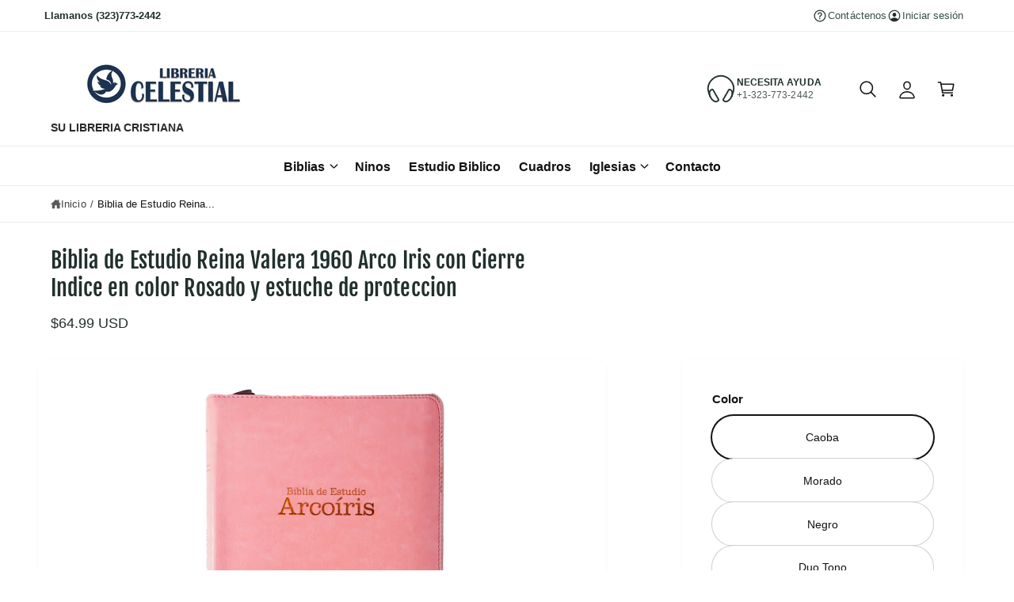

--- FILE ---
content_type: text/html; charset=utf-8
request_url: https://libreriacelestial.com/products/copy-of-biblia-de-estudio-arco-iris-reina-valera-1960-con-cierre-y-indice-color-morado?variant=44404726366357
body_size: 55136
content:
<!doctype html>
<html class="no-js" lang="es">
  <head>
    <meta charset="utf-8">
    <meta http-equiv="X-UA-Compatible" content="IE=edge">
    <meta name="viewport" content="width=device-width,initial-scale=1">
    <meta name="theme-color" content="">
    <link rel="canonical" href="https://libreriacelestial.com/products/copy-of-biblia-de-estudio-arco-iris-reina-valera-1960-con-cierre-y-indice-color-morado"><link rel="preconnect" href="https://fonts.shopifycdn.com" crossorigin><title>
      Biblia de Estudio Reina Valera 1960 Arco Iris con Cierre Indice en col
 &ndash; Libreria Cristiana Celestial</title>

    
      <meta name="description" content=" -Con Cierre - Indice - Foro de Lujo  - Color Rosado - Version Reina Valera 1960 - Texto de 10 Puntos - Cada versículo en su propio color de acuerdo con doce temas clave - Edición con las palabras de Trinidad Subrayadas - Referencias en la columna central - Encabezamientos y subtítulos en el texto Bíblico - Concordanci">
    

    

<meta property="og:site_name" content="Libreria Cristiana Celestial">
<meta property="og:url" content="https://libreriacelestial.com/products/copy-of-biblia-de-estudio-arco-iris-reina-valera-1960-con-cierre-y-indice-color-morado">
<meta property="og:title" content="Biblia de Estudio Reina Valera 1960 Arco Iris con Cierre Indice en col">
<meta property="og:type" content="product">
<meta property="og:description" content=" -Con Cierre - Indice - Foro de Lujo  - Color Rosado - Version Reina Valera 1960 - Texto de 10 Puntos - Cada versículo en su propio color de acuerdo con doce temas clave - Edición con las palabras de Trinidad Subrayadas - Referencias en la columna central - Encabezamientos y subtítulos en el texto Bíblico - Concordanci"><meta property="og:image" content="http://libreriacelestial.com/cdn/shop/files/arco_iris_pink_front_correct.png?v=1738797573">
  <meta property="og:image:secure_url" content="https://libreriacelestial.com/cdn/shop/files/arco_iris_pink_front_correct.png?v=1738797573">
  <meta property="og:image:width" content="2048">
  <meta property="og:image:height" content="2048"><meta property="og:price:amount" content="64.99">
  <meta property="og:price:currency" content="USD"><meta name="twitter:card" content="summary_large_image">
<meta name="twitter:title" content="Biblia de Estudio Reina Valera 1960 Arco Iris con Cierre Indice en col">
<meta name="twitter:description" content=" -Con Cierre - Indice - Foro de Lujo  - Color Rosado - Version Reina Valera 1960 - Texto de 10 Puntos - Cada versículo en su propio color de acuerdo con doce temas clave - Edición con las palabras de Trinidad Subrayadas - Referencias en la columna central - Encabezamientos y subtítulos en el texto Bíblico - Concordanci">

<meta name="theme:name" content="Ignite">
<meta name="theme:version" content="1.2.2">

    <script src="//libreriacelestial.com/cdn/shop/t/16/assets/constants.js?v=18120026784852438581738284445" defer="defer"></script>
    <script src="//libreriacelestial.com/cdn/shop/t/16/assets/pubsub.js?v=3962462848135289821738284446" defer="defer"></script>
    <script src="//libreriacelestial.com/cdn/shop/t/16/assets/global.js?v=110608646666612537961738284446" defer="defer"></script><link rel="preload" href="//libreriacelestial.com/cdn/fonts/fjalla_one/fjallaone_n4.262edaf1abaf5ed669f7ecd26fc3e24707a0ad85.woff2" as="font" crossorigin fetchpriority="high" type="font/woff2"><script src="//libreriacelestial.com/cdn/shop/t/16/assets/animations.js?v=55825192366330283781738284445" defer="defer"></script><script src="//libreriacelestial.com/cdn/shop/t/16/assets/details-disclosure.js?v=106604017920254300051738284446" defer="defer"></script><script>window.performance && window.performance.mark && window.performance.mark('shopify.content_for_header.start');</script><meta id="shopify-digital-wallet" name="shopify-digital-wallet" content="/20986025/digital_wallets/dialog">
<meta name="shopify-checkout-api-token" content="ac36abd2c458ab33b6dd98bbcfb9c4da">
<meta id="in-context-paypal-metadata" data-shop-id="20986025" data-venmo-supported="true" data-environment="production" data-locale="es_ES" data-paypal-v4="true" data-currency="USD">
<link rel="alternate" type="application/json+oembed" href="https://libreriacelestial.com/products/copy-of-biblia-de-estudio-arco-iris-reina-valera-1960-con-cierre-y-indice-color-morado.oembed">
<script async="async" src="/checkouts/internal/preloads.js?locale=es-US"></script>
<script id="apple-pay-shop-capabilities" type="application/json">{"shopId":20986025,"countryCode":"US","currencyCode":"USD","merchantCapabilities":["supports3DS"],"merchantId":"gid:\/\/shopify\/Shop\/20986025","merchantName":"Libreria Cristiana Celestial","requiredBillingContactFields":["postalAddress","email","phone"],"requiredShippingContactFields":["postalAddress","email","phone"],"shippingType":"shipping","supportedNetworks":["visa","masterCard","amex","discover","elo","jcb"],"total":{"type":"pending","label":"Libreria Cristiana Celestial","amount":"1.00"},"shopifyPaymentsEnabled":true,"supportsSubscriptions":true}</script>
<script id="shopify-features" type="application/json">{"accessToken":"ac36abd2c458ab33b6dd98bbcfb9c4da","betas":["rich-media-storefront-analytics"],"domain":"libreriacelestial.com","predictiveSearch":true,"shopId":20986025,"locale":"es"}</script>
<script>var Shopify = Shopify || {};
Shopify.shop = "solobiblias.myshopify.com";
Shopify.locale = "es";
Shopify.currency = {"active":"USD","rate":"1.0"};
Shopify.country = "US";
Shopify.theme = {"name":"Ignite","id":144272523413,"schema_name":"Ignite","schema_version":"1.2.2","theme_store_id":3027,"role":"main"};
Shopify.theme.handle = "null";
Shopify.theme.style = {"id":null,"handle":null};
Shopify.cdnHost = "libreriacelestial.com/cdn";
Shopify.routes = Shopify.routes || {};
Shopify.routes.root = "/";</script>
<script type="module">!function(o){(o.Shopify=o.Shopify||{}).modules=!0}(window);</script>
<script>!function(o){function n(){var o=[];function n(){o.push(Array.prototype.slice.apply(arguments))}return n.q=o,n}var t=o.Shopify=o.Shopify||{};t.loadFeatures=n(),t.autoloadFeatures=n()}(window);</script>
<script id="shop-js-analytics" type="application/json">{"pageType":"product"}</script>
<script defer="defer" async type="module" src="//libreriacelestial.com/cdn/shopifycloud/shop-js/modules/v2/client.init-shop-cart-sync_2Gr3Q33f.es.esm.js"></script>
<script defer="defer" async type="module" src="//libreriacelestial.com/cdn/shopifycloud/shop-js/modules/v2/chunk.common_noJfOIa7.esm.js"></script>
<script defer="defer" async type="module" src="//libreriacelestial.com/cdn/shopifycloud/shop-js/modules/v2/chunk.modal_Deo2FJQo.esm.js"></script>
<script type="module">
  await import("//libreriacelestial.com/cdn/shopifycloud/shop-js/modules/v2/client.init-shop-cart-sync_2Gr3Q33f.es.esm.js");
await import("//libreriacelestial.com/cdn/shopifycloud/shop-js/modules/v2/chunk.common_noJfOIa7.esm.js");
await import("//libreriacelestial.com/cdn/shopifycloud/shop-js/modules/v2/chunk.modal_Deo2FJQo.esm.js");

  window.Shopify.SignInWithShop?.initShopCartSync?.({"fedCMEnabled":true,"windoidEnabled":true});

</script>
<script>(function() {
  var isLoaded = false;
  function asyncLoad() {
    if (isLoaded) return;
    isLoaded = true;
    var urls = ["https:\/\/googlereview.gropulse.com\/get_widget?shop=solobiblias.myshopify.com"];
    for (var i = 0; i < urls.length; i++) {
      var s = document.createElement('script');
      s.type = 'text/javascript';
      s.async = true;
      s.src = urls[i];
      var x = document.getElementsByTagName('script')[0];
      x.parentNode.insertBefore(s, x);
    }
  };
  if(window.attachEvent) {
    window.attachEvent('onload', asyncLoad);
  } else {
    window.addEventListener('load', asyncLoad, false);
  }
})();</script>
<script id="__st">var __st={"a":20986025,"offset":-28800,"reqid":"feb8e2c4-16a0-4edf-86d1-3703eaa8ff42-1769325545","pageurl":"libreriacelestial.com\/products\/copy-of-biblia-de-estudio-arco-iris-reina-valera-1960-con-cierre-y-indice-color-morado?variant=44404726366357","u":"11152cfb5311","p":"product","rtyp":"product","rid":8237251133589};</script>
<script>window.ShopifyPaypalV4VisibilityTracking = true;</script>
<script id="captcha-bootstrap">!function(){'use strict';const t='contact',e='account',n='new_comment',o=[[t,t],['blogs',n],['comments',n],[t,'customer']],c=[[e,'customer_login'],[e,'guest_login'],[e,'recover_customer_password'],[e,'create_customer']],r=t=>t.map((([t,e])=>`form[action*='/${t}']:not([data-nocaptcha='true']) input[name='form_type'][value='${e}']`)).join(','),a=t=>()=>t?[...document.querySelectorAll(t)].map((t=>t.form)):[];function s(){const t=[...o],e=r(t);return a(e)}const i='password',u='form_key',d=['recaptcha-v3-token','g-recaptcha-response','h-captcha-response',i],f=()=>{try{return window.sessionStorage}catch{return}},m='__shopify_v',_=t=>t.elements[u];function p(t,e,n=!1){try{const o=window.sessionStorage,c=JSON.parse(o.getItem(e)),{data:r}=function(t){const{data:e,action:n}=t;return t[m]||n?{data:e,action:n}:{data:t,action:n}}(c);for(const[e,n]of Object.entries(r))t.elements[e]&&(t.elements[e].value=n);n&&o.removeItem(e)}catch(o){console.error('form repopulation failed',{error:o})}}const l='form_type',E='cptcha';function T(t){t.dataset[E]=!0}const w=window,h=w.document,L='Shopify',v='ce_forms',y='captcha';let A=!1;((t,e)=>{const n=(g='f06e6c50-85a8-45c8-87d0-21a2b65856fe',I='https://cdn.shopify.com/shopifycloud/storefront-forms-hcaptcha/ce_storefront_forms_captcha_hcaptcha.v1.5.2.iife.js',D={infoText:'Protegido por hCaptcha',privacyText:'Privacidad',termsText:'Términos'},(t,e,n)=>{const o=w[L][v],c=o.bindForm;if(c)return c(t,g,e,D).then(n);var r;o.q.push([[t,g,e,D],n]),r=I,A||(h.body.append(Object.assign(h.createElement('script'),{id:'captcha-provider',async:!0,src:r})),A=!0)});var g,I,D;w[L]=w[L]||{},w[L][v]=w[L][v]||{},w[L][v].q=[],w[L][y]=w[L][y]||{},w[L][y].protect=function(t,e){n(t,void 0,e),T(t)},Object.freeze(w[L][y]),function(t,e,n,w,h,L){const[v,y,A,g]=function(t,e,n){const i=e?o:[],u=t?c:[],d=[...i,...u],f=r(d),m=r(i),_=r(d.filter((([t,e])=>n.includes(e))));return[a(f),a(m),a(_),s()]}(w,h,L),I=t=>{const e=t.target;return e instanceof HTMLFormElement?e:e&&e.form},D=t=>v().includes(t);t.addEventListener('submit',(t=>{const e=I(t);if(!e)return;const n=D(e)&&!e.dataset.hcaptchaBound&&!e.dataset.recaptchaBound,o=_(e),c=g().includes(e)&&(!o||!o.value);(n||c)&&t.preventDefault(),c&&!n&&(function(t){try{if(!f())return;!function(t){const e=f();if(!e)return;const n=_(t);if(!n)return;const o=n.value;o&&e.removeItem(o)}(t);const e=Array.from(Array(32),(()=>Math.random().toString(36)[2])).join('');!function(t,e){_(t)||t.append(Object.assign(document.createElement('input'),{type:'hidden',name:u})),t.elements[u].value=e}(t,e),function(t,e){const n=f();if(!n)return;const o=[...t.querySelectorAll(`input[type='${i}']`)].map((({name:t})=>t)),c=[...d,...o],r={};for(const[a,s]of new FormData(t).entries())c.includes(a)||(r[a]=s);n.setItem(e,JSON.stringify({[m]:1,action:t.action,data:r}))}(t,e)}catch(e){console.error('failed to persist form',e)}}(e),e.submit())}));const S=(t,e)=>{t&&!t.dataset[E]&&(n(t,e.some((e=>e===t))),T(t))};for(const o of['focusin','change'])t.addEventListener(o,(t=>{const e=I(t);D(e)&&S(e,y())}));const B=e.get('form_key'),M=e.get(l),P=B&&M;t.addEventListener('DOMContentLoaded',(()=>{const t=y();if(P)for(const e of t)e.elements[l].value===M&&p(e,B);[...new Set([...A(),...v().filter((t=>'true'===t.dataset.shopifyCaptcha))])].forEach((e=>S(e,t)))}))}(h,new URLSearchParams(w.location.search),n,t,e,['guest_login'])})(!0,!0)}();</script>
<script integrity="sha256-4kQ18oKyAcykRKYeNunJcIwy7WH5gtpwJnB7kiuLZ1E=" data-source-attribution="shopify.loadfeatures" defer="defer" src="//libreriacelestial.com/cdn/shopifycloud/storefront/assets/storefront/load_feature-a0a9edcb.js" crossorigin="anonymous"></script>
<script data-source-attribution="shopify.dynamic_checkout.dynamic.init">var Shopify=Shopify||{};Shopify.PaymentButton=Shopify.PaymentButton||{isStorefrontPortableWallets:!0,init:function(){window.Shopify.PaymentButton.init=function(){};var t=document.createElement("script");t.src="https://libreriacelestial.com/cdn/shopifycloud/portable-wallets/latest/portable-wallets.es.js",t.type="module",document.head.appendChild(t)}};
</script>
<script data-source-attribution="shopify.dynamic_checkout.buyer_consent">
  function portableWalletsHideBuyerConsent(e){var t=document.getElementById("shopify-buyer-consent"),n=document.getElementById("shopify-subscription-policy-button");t&&n&&(t.classList.add("hidden"),t.setAttribute("aria-hidden","true"),n.removeEventListener("click",e))}function portableWalletsShowBuyerConsent(e){var t=document.getElementById("shopify-buyer-consent"),n=document.getElementById("shopify-subscription-policy-button");t&&n&&(t.classList.remove("hidden"),t.removeAttribute("aria-hidden"),n.addEventListener("click",e))}window.Shopify?.PaymentButton&&(window.Shopify.PaymentButton.hideBuyerConsent=portableWalletsHideBuyerConsent,window.Shopify.PaymentButton.showBuyerConsent=portableWalletsShowBuyerConsent);
</script>
<script>
  function portableWalletsCleanup(e){e&&e.src&&console.error("Failed to load portable wallets script "+e.src);var t=document.querySelectorAll("shopify-accelerated-checkout .shopify-payment-button__skeleton, shopify-accelerated-checkout-cart .wallet-cart-button__skeleton"),e=document.getElementById("shopify-buyer-consent");for(let e=0;e<t.length;e++)t[e].remove();e&&e.remove()}function portableWalletsNotLoadedAsModule(e){e instanceof ErrorEvent&&"string"==typeof e.message&&e.message.includes("import.meta")&&"string"==typeof e.filename&&e.filename.includes("portable-wallets")&&(window.removeEventListener("error",portableWalletsNotLoadedAsModule),window.Shopify.PaymentButton.failedToLoad=e,"loading"===document.readyState?document.addEventListener("DOMContentLoaded",window.Shopify.PaymentButton.init):window.Shopify.PaymentButton.init())}window.addEventListener("error",portableWalletsNotLoadedAsModule);
</script>

<script type="module" src="https://libreriacelestial.com/cdn/shopifycloud/portable-wallets/latest/portable-wallets.es.js" onError="portableWalletsCleanup(this)" crossorigin="anonymous"></script>
<script nomodule>
  document.addEventListener("DOMContentLoaded", portableWalletsCleanup);
</script>

<link id="shopify-accelerated-checkout-styles" rel="stylesheet" media="screen" href="https://libreriacelestial.com/cdn/shopifycloud/portable-wallets/latest/accelerated-checkout-backwards-compat.css" crossorigin="anonymous">
<style id="shopify-accelerated-checkout-cart">
        #shopify-buyer-consent {
  margin-top: 1em;
  display: inline-block;
  width: 100%;
}

#shopify-buyer-consent.hidden {
  display: none;
}

#shopify-subscription-policy-button {
  background: none;
  border: none;
  padding: 0;
  text-decoration: underline;
  font-size: inherit;
  cursor: pointer;
}

#shopify-subscription-policy-button::before {
  box-shadow: none;
}

      </style>
<script id="sections-script" data-sections="header,footer" defer="defer" src="//libreriacelestial.com/cdn/shop/t/16/compiled_assets/scripts.js?v=2043"></script>
<script>window.performance && window.performance.mark && window.performance.mark('shopify.content_for_header.end');</script>


    <style data-shopify>
      @font-face {
  font-family: "Fjalla One";
  font-weight: 400;
  font-style: normal;
  font-display: fallback;
  src: url("//libreriacelestial.com/cdn/fonts/fjalla_one/fjallaone_n4.262edaf1abaf5ed669f7ecd26fc3e24707a0ad85.woff2") format("woff2"),
       url("//libreriacelestial.com/cdn/fonts/fjalla_one/fjallaone_n4.f67f40342efd2b34cae019d50b4b5c4da6fc5da7.woff") format("woff");
}

        
        
        
        

        :root,
        .color-scheme-1 {
          --color-background: 255,255,255;
        
          --gradient-background: #ffffff;
        

        

        --color-foreground: 33,48,45;
        --color-heading: 33,48,45;
        --color-background-contrast: 191,191,191;
        --color-shadow: 0, 0, 0;
        --color-button: 37,55,52;
        --color-button-alpha: 1.0;
        
        --color-button-gradient: linear-gradient(232deg, rgba(53, 80, 75, 1) 13%, rgba(30, 64, 58, 1) 86%);
        
        --color-button-text: 255,255,255;
        --color-secondary-button: 255,255,255;
        --color-secondary-button-text: 18,18,18;
        --color-link: 53,80,75;
        --color-caption: 18,18,18;
        --color-badge-foreground: 33,48,45;
        --color-badge-background: 255,255,255;
        --color-badge-border: 33,48,45;
        --payment-terms-background-color: rgb(255 255 255);

        
          --color-heading-gradient-background: none;
          --color-heading-gradient-background-clip: border-box;
          --color-heading-gradient-fill: currentColor;
        

        
          --color-accent-gradient-background: -webkit-linear-gradient(274deg, rgba(6, 143, 118, 1) 6%, rgba(61, 203, 177, 1) 93%);
          --color-accent-gradient-background-clip: text;
          --color-accent-gradient-fill: transparent;
        
      }
      
        
        .color-scheme-2 {
          --color-background: 255,255,255;
        
          --gradient-background: #ffffff;
        

        

        --color-foreground: 18,18,18;
        --color-heading: 18,18,18;
        --color-background-contrast: 191,191,191;
        --color-shadow: 0, 0, 0;
        --color-button: 28,112,190;
        --color-button-alpha: 1.0;
        
        --color-button-gradient: linear-gradient(46deg, rgba(63, 136, 206, 1) 13%, rgba(117, 175, 231, 1) 86%);
        
        --color-button-text: 243,243,243;
        --color-secondary-button: 255,255,255;
        --color-secondary-button-text: 28,112,190;
        --color-link: 28,112,190;
        --color-caption: 18,18,18;
        --color-badge-foreground: 18,18,18;
        --color-badge-background: 255,255,255;
        --color-badge-border: 18,18,18;
        --payment-terms-background-color: rgb(255 255 255);

        
          --color-heading-gradient-background: none;
          --color-heading-gradient-background-clip: border-box;
          --color-heading-gradient-fill: currentColor;
        

        
          --color-accent-gradient-background: -webkit-radial-gradient(rgba(53, 144, 230, 1), rgba(37, 115, 190, 1) 88%);
          --color-accent-gradient-background-clip: text;
          --color-accent-gradient-fill: transparent;
        
      }
      
        
        .color-scheme-3 {
          --color-background: 18,18,18;
        
          --gradient-background: #121212;
        

        

        --color-foreground: 255,255,255;
        --color-heading: 255,255,255;
        --color-background-contrast: 146,146,146;
        --color-shadow: 0, 0, 0;
        --color-button: 255,255,255;
        --color-button-alpha: 1.0;
        
          --color-button-gradient: none;
        
        --color-button-text: 18,18,18;
        --color-secondary-button: 18,18,18;
        --color-secondary-button-text: 255,255,255;
        --color-link: 255,255,255;
        --color-caption: 255,255,255;
        --color-badge-foreground: 255,255,255;
        --color-badge-background: 18,18,18;
        --color-badge-border: 255,255,255;
        --payment-terms-background-color: rgb(18 18 18);

        
          --color-heading-gradient-background: none;
          --color-heading-gradient-background-clip: border-box;
          --color-heading-gradient-fill: currentColor;
        

        
          --color-accent-gradient-background: -webkit-linear-gradient(310deg, rgba(17, 189, 251, 1) 15%, rgba(33, 249, 150, 1) 85%);
          --color-accent-gradient-background-clip: text;
          --color-accent-gradient-fill: transparent;
        
      }
      
        
        .color-scheme-4 {
          --color-background: 140,115,236;
        
          --gradient-background: linear-gradient(135deg, rgba(173, 102, 238, 1) 3%, rgba(82, 218, 236, 1) 100%);
        

        

        --color-foreground: 255,255,255;
        --color-heading: 255,255,255;
        --color-background-contrast: 62,27,197;
        --color-shadow: 0, 0, 0;
        --color-button: 255,255,255;
        --color-button-alpha: 1.0;
        
          --color-button-gradient: none;
        
        --color-button-text: 36,40,51;
        --color-secondary-button: 140,115,236;
        --color-secondary-button-text: 255,255,255;
        --color-link: 255,255,255;
        --color-caption: 255,255,255;
        --color-badge-foreground: 255,255,255;
        --color-badge-background: 140,115,236;
        --color-badge-border: 255,255,255;
        --payment-terms-background-color: rgb(140 115 236);

        
          --color-heading-gradient-background: none;
          --color-heading-gradient-background-clip: border-box;
          --color-heading-gradient-fill: currentColor;
        

        
          --color-accent-gradient-background: none;
          --color-accent-gradient-background-clip: border-box;
          --color-accent-gradient-fill: currentColor;
        
      }
      
        
        .color-scheme-5 {
          --color-background: 25,93,157;
        
          --gradient-background: #195d9d;
        

        

        --color-foreground: 255,255,255;
        --color-heading: 255,255,255;
        --color-background-contrast: 7,28,47;
        --color-shadow: 0, 0, 0;
        --color-button: 255,255,255;
        --color-button-alpha: 1.0;
        
          --color-button-gradient: none;
        
        --color-button-text: 0,0,0;
        --color-secondary-button: 25,93,157;
        --color-secondary-button-text: 255,255,255;
        --color-link: 255,255,255;
        --color-caption: 255,255,255;
        --color-badge-foreground: 255,255,255;
        --color-badge-background: 25,93,157;
        --color-badge-border: 255,255,255;
        --payment-terms-background-color: rgb(25 93 157);

        
          --color-heading-gradient-background: none;
          --color-heading-gradient-background-clip: border-box;
          --color-heading-gradient-fill: currentColor;
        

        
          --color-accent-gradient-background: -webkit-linear-gradient(270deg, rgba(255, 228, 49, 1) 42%, rgba(249, 100, 32, 1) 100%);
          --color-accent-gradient-background-clip: text;
          --color-accent-gradient-fill: transparent;
        
      }
      
        
        .color-scheme-6 {
          --color-background: 248,248,248;
        
          --gradient-background: #f8f8f8;
        

        

        --color-foreground: 255,255,255;
        --color-heading: 255,255,255;
        --color-background-contrast: 184,184,184;
        --color-shadow: 0, 0, 0;
        --color-button: 18,18,18;
        --color-button-alpha: 1.0;
        
          --color-button-gradient: none;
        
        --color-button-text: 255,255,255;
        --color-secondary-button: 248,248,248;
        --color-secondary-button-text: 255,255,255;
        --color-link: 255,255,255;
        --color-caption: 255,255,255;
        --color-badge-foreground: 255,255,255;
        --color-badge-background: 248,248,248;
        --color-badge-border: 255,255,255;
        --payment-terms-background-color: rgb(248 248 248);

        
          --color-heading-gradient-background: none;
          --color-heading-gradient-background-clip: border-box;
          --color-heading-gradient-fill: currentColor;
        

        
          --color-accent-gradient-background: -webkit-linear-gradient(310deg, rgba(17, 189, 251, 1) 15%, rgba(33, 249, 150, 1) 85%);
          --color-accent-gradient-background-clip: text;
          --color-accent-gradient-fill: transparent;
        
      }
      
        
        .color-scheme-7 {
          --color-background: 218,20,20;
        
          --gradient-background: linear-gradient(229deg, rgba(240, 69, 87, 1) 4%, rgba(221, 39, 57, 1) 100%);
        

        

        --color-foreground: 255,255,255;
        --color-heading: 255,255,255;
        --color-background-contrast: 101,9,9;
        --color-shadow: 0, 0, 0;
        --color-button: 255,255,255;
        --color-button-alpha: 1.0;
        
          --color-button-gradient: none;
        
        --color-button-text: 18,18,18;
        --color-secondary-button: 218,20,20;
        --color-secondary-button-text: 255,255,255;
        --color-link: 255,255,255;
        --color-caption: 255,255,255;
        --color-badge-foreground: 255,255,255;
        --color-badge-background: 218,20,20;
        --color-badge-border: 255,255,255;
        --payment-terms-background-color: rgb(218 20 20);

        
          --color-heading-gradient-background: none;
          --color-heading-gradient-background-clip: border-box;
          --color-heading-gradient-fill: currentColor;
        

        
          --color-accent-gradient-background: none;
          --color-accent-gradient-background-clip: border-box;
          --color-accent-gradient-fill: currentColor;
        
      }
      
        
        .color-scheme-8 {
          --color-background: 255,255,255;
        
          --gradient-background: #ffffff;
        

        

        --color-foreground: 18,18,18;
        --color-heading: 18,18,18;
        --color-background-contrast: 191,191,191;
        --color-shadow: 0, 0, 0;
        --color-button: 28,112,190;
        --color-button-alpha: 1.0;
        
        --color-button-gradient: linear-gradient(46deg, rgba(63, 136, 206, 1) 13%, rgba(117, 175, 231, 1) 86%);
        
        --color-button-text: 243,243,243;
        --color-secondary-button: 255,255,255;
        --color-secondary-button-text: 28,112,190;
        --color-link: 28,112,190;
        --color-caption: 18,18,18;
        --color-badge-foreground: 18,18,18;
        --color-badge-background: 255,255,255;
        --color-badge-border: 18,18,18;
        --payment-terms-background-color: rgb(255 255 255);

        
          --color-heading-gradient-background: none;
          --color-heading-gradient-background-clip: border-box;
          --color-heading-gradient-fill: currentColor;
        

        
          --color-accent-gradient-background: -webkit-radial-gradient(rgba(106, 172, 234, 1), rgba(37, 115, 190, 1) 88%);
          --color-accent-gradient-background-clip: text;
          --color-accent-gradient-fill: transparent;
        
      }
      

      

      body, .color-scheme-1, .color-scheme-2, .color-scheme-3, .color-scheme-4, .color-scheme-5, .color-scheme-6, .color-scheme-7, .color-scheme-8 {
        color: rgb(var(--color-foreground));
        background-color: rgb(var(--color-background));
      }

      :root {
        --font-body-family: "system_ui", -apple-system, 'Segoe UI', Roboto, 'Helvetica Neue', 'Noto Sans', 'Liberation Sans', Arial, sans-serif, 'Apple Color Emoji', 'Segoe UI Emoji', 'Segoe UI Symbol', 'Noto Color Emoji';
        --font-body-style: normal;
        --font-body-weight: 400;
        --font-body-weight-bold: 700;
        --font-body-letter-spacing: 0.001em;

        --font-heading-family: "Fjalla One", sans-serif;
        --font-heading-style: normal;
        --font-heading-weight: 400;

        

        --font-button-font-weight: bold;
        --font-button-case: uppercase;
        --font-button-icon-offset: -0.1rem;
        --font-button-letter-spacing: 0.01em;
        --font-button-text-size: 1.3rem;

        --font-body-scale: 0.96;
        --font-heading-scale: 0.7291666666666666;
        --font-heading-case: none;
        --font-heading-letter-spacing: 0.003em;

        --media-padding: px;
        --media-border-opacity: 0.0;
        --media-border-width: 0px;
        --media-radius: 6px;
        --media-shadow-opacity: 0.0;
        --media-shadow-horizontal-offset: 0px;
        --media-shadow-vertical-offset: 0px;
        --media-shadow-blur-radius: 0px;
        --media-shadow-visible: 0;

        --page-width: 130rem;
        --px-mobile: 2rem;
        --page-width-margin: 0rem;

        --product-card-image-padding: 0.8rem;
        --product-card-image-scale: 1.0;
        --product-card-corner-radius: 0.8rem;
        --product-card-text-alignment: center;
        --product-card-border-width: 0.0rem;
        --product-card-border-opacity: 0.0;
        --product-card-shadow-opacity: 0.0;
        --product-card-shadow-visible: 0;
        --product-card-shadow-horizontal-offset: 0.0rem;
        --product-card-shadow-vertical-offset: 0.0rem;
        --product-card-shadow-blur-radius: 0.0rem;
        --product-card-star-color: 245,225,33;

        
          --product-card-price-color: 169,5,5;
        

        
        --product-card-image-background: 255,255,255,1.0;
        

        --collection-card-image-padding: 0.0rem;
        --collection-card-corner-radius: 0.0rem;
        --collection-card-text-alignment: center;
        --collection-card-border-width: 0.0rem;
        --collection-card-border-opacity: 0.0;
        --collection-card-shadow-opacity: 0.0;
        --collection-card-shadow-visible: 0;
        --collection-card-shadow-horizontal-offset: 0.0rem;
        --collection-card-shadow-vertical-offset: 0.0rem;
        --collection-card-shadow-blur-radius: 0.0rem;
        --collection-card-image-background: 255,255,255,1.0;

        --blog-card-image-padding: 2.0rem;
        --blog-card-corner-radius: 0.8rem;
        --blog-card-border-width: 0.0rem;
        --blog-card-border-opacity: 0.0;
        --blog-card-shadow-opacity: 0.0;
        --blog-card-shadow-visible: 0;
        --blog-card-shadow-horizontal-offset: 0.0rem;
        --blog-card-shadow-vertical-offset: 0.0rem;
        --blog-card-shadow-blur-radius: 0.0rem;
        --blog-card-image-background: 255,255,255,1.0;

        

        --badge-text-size: 1.2rem;
        --badge-text-weight: normal;
        --badge-border-width: 1px;
        --badge-border-style: solid;

        --badge-sold-out-foreground: 255 255 255 / 1.0;
        --badge-sold-out-border: 0 0 0 / 0.0;
        --badge-sold-out-background: linear-gradient(127deg, rgba(13, 13, 13, 0.8) 11%, rgba(49, 49, 49, 0.8) 78%);
        
        
        --badge-preorder-foreground: 21 118 49 / 1.0;
        --badge-preorder-border: 255 255 255 / 1.0;
        --badge-preorder-background: linear-gradient(137deg, rgba(234, 234, 234, 0.8), rgba(241, 241, 241, 0.4) 100%);
        
        
        

        --popup-border-width: 1px;
        --popup-border-opacity: 0.08;
        --popup-corner-radius: 6px;
        --promo-corner-radius: 6px;
        --popup-shadow-opacity: 0.15;
        --popup-shadow-horizontal-offset: 0px;
        --popup-shadow-vertical-offset: 0px;
        --popup-shadow-blur-radius: 5px;

        --drawer-border-width: 1px;
        --drawer-border-opacity: 0.1;
        --drawer-shadow-opacity: 0.0;
        --drawer-shadow-horizontal-offset: 0px;
        --drawer-shadow-vertical-offset: 4px;
        --drawer-shadow-blur-radius: 5px;

        --grid-desktop-vertical-spacing: 16px;
        --grid-desktop-horizontal-spacing: 16px;
        --grid-desktop-horizontal-spacing-initial: 16px;
        --grid-mobile-vertical-spacing: calc(var(--px-mobile) * 0.8);
        --grid-mobile-horizontal-spacing: calc(var(--px-mobile) * 0.8);

        --text-boxes-radius: 6px;
        --text-boxes-border-opacity: 0.0;
        --text-boxes-border-width: 0px;
        --text-boxes-shadow-opacity: 0.0;
        --text-boxes-shadow-visible: 0;
        --text-boxes-shadow-horizontal-offset: 0px;
        --text-boxes-shadow-vertical-offset: 0px;
        --text-boxes-shadow-blur-radius: 0px;

        --buttons-radius: 28px;
        --buttons-radius-outset: 29px;
        --buttons-border-width: 1px;
        --buttons-border-opacity: 1.0;
        --buttons-shadow-opacity: 0.0;
        --buttons-shadow-visible: 0;
        --buttons-shadow-horizontal-offset: 0px;
        --buttons-shadow-vertical-offset: 0px;
        --buttons-shadow-blur-radius: 0px;
        --buttons-border-offset: 0.3px;

        --inputs-radius: 28px;
        --inputs-border-width: 1px;
        --inputs-border-opacity: 0.35;
        --inputs-shadow-opacity: 0.0;
        --inputs-shadow-horizontal-offset: 0px;
        --inputs-margin-offset: 0px;
        --inputs-shadow-vertical-offset: 0px;
        --inputs-shadow-blur-radius: 0px;
        --inputs-radius-outset: 29px;

        --variant-pills-radius: 28px;
        --variant-pills-border-width: 1px;
        --variant-pills-border-opacity: 0.35;
        --variant-pills-shadow-opacity: 0.0;
        --variant-pills-shadow-horizontal-offset: 0px;
        --variant-pills-shadow-vertical-offset: 0px;
        --variant-pills-shadow-blur-radius: 0px;

        --color-overlay: #000000;

        
        --spacing-section: 28px;

        --breadcrumb-padding: 1.3rem;
        --panel-corner-radius: 20px;
        --controls-corner-radius: 40px;
        --pagination-border-width: 0.1rem;
        --swatch-input--border-radius: 50%;
        --spacer-thickness: 3px;
        --easter-egg-let-it-snow: url(//libreriacelestial.com/cdn/shop/t/16/assets/snow.webp?v=160252599929562084641738284445);
      }

      *,
      *::before,
      *::after {
        box-sizing: inherit;
        -webkit-font-smoothing: antialiased;
      }

      html {
        box-sizing: border-box;
        font-size: calc(var(--font-body-scale) * 62.5%);
        height: 100%;
        -moz-osx-font-smoothing: grayscale;
        -webkit-text-size-adjust: 100%;
      }

      body {
        min-height: 100%;
        margin: 0;
        font-size: 1.5rem;
        overflow-wrap: break-word;
        word-break: break-word;
        letter-spacing: var(--font-body-letter-spacing);
        line-height: calc(1 + 0.8 / var(--font-body-scale));
        font-family: var(--font-body-family);
        font-style: var(--font-body-style);
        font-weight: var(--font-body-weight);
        overflow-x: hidden;
        padding-right: var(--temp-scrollbar-width, 0px);
      }

      .page-is-loading .hidden-during-load {
        visibility: hidden;
      }

      @media screen and (min-width: 750px) {
        :root {
          --spacing-section: 40px;
        }

        body {
          font-size: 1.6rem;
        }
      }
    </style>
    <link href="//libreriacelestial.com/cdn/shop/t/16/assets/base.css?v=70242986561255375111738284446" rel="stylesheet" type="text/css" media="all" />
<script>
      document.documentElement.className = document.documentElement.className.replace('no-js', 'js');
      if (Shopify.designMode) {
        document.documentElement.classList.add('shopify-design-mode');
      }

      // Hide JS-hidden elements
      let closedElements = JSON.parse(localStorage.getItem('theme-closed-elements'));
      if (closedElements) {
        let style = document.createElement('style');
        document.head.appendChild(style);

        closedElements.forEach(id => {
          if (id) {
            style.sheet.insertRule(`#${id} { display: none; }`, style.sheet.cssRules.length);
          }
        });
      }
    </script><link rel="stylesheet" href="//libreriacelestial.com/cdn/shop/t/16/assets/component-popup.css?v=63331306685364643811738284445" media="print" onload="this.media='all'">
        <link rel="stylesheet" href="//libreriacelestial.com/cdn/shop/t/16/assets/quick-add.css?v=48226185834396766651738284445" media="print" onload="this.media='all'"><script src="//libreriacelestial.com/cdn/shop/t/16/assets/product-form.js?v=155035237068692777711738284445" defer="defer"></script><script src="//libreriacelestial.com/cdn/shop/t/16/assets/quick-add.js?v=141404306700085839971738284445" defer="defer"></script><!-- BEGIN app block: shopify://apps/gsc-instagram-feed/blocks/embed/96970b1b-b770-454f-b16b-51f47e1aa4ed --><script>
  try {
    window.GSC_INSTAFEED_WIDGETS = []
  } catch (e) {
    console.log(e);
  }
</script>


<!-- END app block --><!-- BEGIN app block: shopify://apps/reelup-shoppable-videos-reels/blocks/reelup/a8ec9e4d-d192-44f7-9c23-595f9ee7dd5b --><style>
  [id*='reelup'].shopify-app-block {
    width: 100%;
  }
</style><style id='reelUp_customCSS'>
    
  </style><script>
    eval(``);
  </script><script src='https://cdn-v2.reelup.io/global.js.gz?v=1769325545' defer></script><script>
  console.log("%cVideo commerce powered by ReelUp.", 'font-size: 18px; font-weight: 600; color: #000;background: #a3f234; padding: 10px 20px; border-radius: 5px; width: 100%');
  console.log("🚀 Enhanced Product Discovery.\n" +
  "📈 Increased Conversion Rates.\n" +
  "🤩 Elevated Visitor Engagements.\n\n" +
  "Learn more at: https://apps.shopify.com/reelup/");

  window.shopFormat = "${{amount}}";
  window.shopCurrency = "USD";
  window.REELUP = {
     files: {
        carousel: {
            css: "https://cdn.shopify.com/extensions/019a961d-0cdf-72c1-aed3-524c2b6dbde8/ig-reels-124/assets/reels_carousel.css",
        },
        stacked: {
            css: "https://cdn.shopify.com/extensions/019a961d-0cdf-72c1-aed3-524c2b6dbde8/ig-reels-124/assets/reels_carousel_stacked.css",
        },
        grid: {
            css: "https://cdn.shopify.com/extensions/019a961d-0cdf-72c1-aed3-524c2b6dbde8/ig-reels-124/assets/reels_grid.css",
        },
        stories: {
            css: "https://cdn.shopify.com/extensions/019a961d-0cdf-72c1-aed3-524c2b6dbde8/ig-reels-124/assets/reels_stories.css",
        },
    },
    shopLocale: "US"
  };window.reelUp_productJSON = {"id":8237251133589,"title":"Biblia de Estudio Reina Valera 1960 Arco Iris con Cierre Indice  en color Rosado y estuche de proteccion","handle":"copy-of-biblia-de-estudio-arco-iris-reina-valera-1960-con-cierre-y-indice-color-morado","description":"\u003cp\u003e\u003cspan\u003e -Con Cierre\u003c\/span\u003e\u003cbr\u003e\u003cspan\u003e - Indice\u003c\/span\u003e\u003cbr\u003e\u003cspan\u003e - Foro de Lujo \u003c\/span\u003e\u003cbr\u003e\u003cspan\u003e - Color Rosado\u003c\/span\u003e\u003cbr\u003e\u003cspan\u003e - Version Reina Valera 1960\u003c\/span\u003e\u003cbr\u003e\u003cspan\u003e - Texto de 10 Puntos\u003c\/span\u003e\u003cbr\u003e\u003cspan\u003e - Cada versículo en su propio color de acuerdo con doce temas clave\u003c\/span\u003e\u003cbr\u003e\u003cspan\u003e - Edición con las palabras de Trinidad Subrayadas\u003c\/span\u003e\u003cbr\u003e\u003cspan\u003e - Referencias en la columna central\u003c\/span\u003e\u003cbr\u003e\u003cspan\u003e - Encabezamientos y subtítulos en el texto Bíblico\u003c\/span\u003e\u003cbr\u003e\u003cspan\u003e - Concordancia\u003c\/span\u003e\u003cbr\u003e\u003cspan\u003e - Mapas a lo largo del texto bíiblico y en la sección final\u003c\/span\u003e\u003cbr\u003e\u003cspan\u003e - Calendario para lectura bíblica diariaBíblico\u003c\/span\u003e\u003cbr\u003e\u003cspan\u003e -Tamano de Biblia con Foro: 9.75\" x 6.5\" in\u003c\/span\u003e\u003cbr\u003e\u003cspan\u003e - Glosario\u003c\/span\u003e\u003c\/p\u003e\n\u003cp\u003e\u003cstrong\u003eDisponible en colores:\u003c\/strong\u003e\u003cbr\u003eCaoba\u003cbr\u003eNegro\u003cbr\u003eMorado\u003cbr\u003eRosado\u003cbr\u003eDuo Tono Cafe y Cafe claro\u003cbr\u003e\u003c\/p\u003e\n\u003cp\u003eISBN# \u003cspan\u003e9781087778846\u003c\/span\u003e Con Indice\u003c\/p\u003e\n\u003cp\u003e \u003c\/p\u003e\n\u003cp\u003e \u003c\/p\u003e\n\u003cp\u003e \u003c\/p\u003e\n\u003cp\u003e \u003c\/p\u003e\n\u003cp\u003e \u003c\/p\u003e\n\u003cp\u003e \u003c\/p\u003e","published_at":"2024-03-21T17:58:29-07:00","created_at":"2024-03-21T17:40:36-07:00","vendor":"CELESTIAL","type":"BIBLIA","tags":["arco iris","biblia","Biblia Arco Iris","cafe","coleccion celestial","con cierre","dorado","Editorial Broadman \u0026 Holman","Estudio","indice","letra grande"],"price":6499,"price_min":6499,"price_max":6499,"available":true,"price_varies":false,"compare_at_price":6499,"compare_at_price_min":6499,"compare_at_price_max":7499,"compare_at_price_varies":true,"variants":[{"id":44404726366357,"title":"Caoba","option1":"Caoba","option2":null,"option3":null,"sku":null,"requires_shipping":true,"taxable":true,"featured_image":null,"available":true,"name":"Biblia de Estudio Reina Valera 1960 Arco Iris con Cierre Indice  en color Rosado y estuche de proteccion - Caoba","public_title":"Caoba","options":["Caoba"],"price":6499,"weight":1361,"compare_at_price":6499,"inventory_quantity":0,"inventory_management":null,"inventory_policy":"deny","barcode":null,"requires_selling_plan":false,"selling_plan_allocations":[]},{"id":44404726399125,"title":"Morado","option1":"Morado","option2":null,"option3":null,"sku":null,"requires_shipping":true,"taxable":true,"featured_image":null,"available":true,"name":"Biblia de Estudio Reina Valera 1960 Arco Iris con Cierre Indice  en color Rosado y estuche de proteccion - Morado","public_title":"Morado","options":["Morado"],"price":6499,"weight":1361,"compare_at_price":6499,"inventory_quantity":0,"inventory_management":null,"inventory_policy":"deny","barcode":null,"requires_selling_plan":false,"selling_plan_allocations":[]},{"id":44404726431893,"title":"Negro","option1":"Negro","option2":null,"option3":null,"sku":null,"requires_shipping":true,"taxable":true,"featured_image":null,"available":true,"name":"Biblia de Estudio Reina Valera 1960 Arco Iris con Cierre Indice  en color Rosado y estuche de proteccion - Negro","public_title":"Negro","options":["Negro"],"price":6499,"weight":1361,"compare_at_price":6499,"inventory_quantity":0,"inventory_management":null,"inventory_policy":"deny","barcode":null,"requires_selling_plan":false,"selling_plan_allocations":[]},{"id":44404726464661,"title":"Duo Tono","option1":"Duo Tono","option2":null,"option3":null,"sku":null,"requires_shipping":true,"taxable":true,"featured_image":null,"available":true,"name":"Biblia de Estudio Reina Valera 1960 Arco Iris con Cierre Indice  en color Rosado y estuche de proteccion - Duo Tono","public_title":"Duo Tono","options":["Duo Tono"],"price":6499,"weight":1361,"compare_at_price":6499,"inventory_quantity":0,"inventory_management":null,"inventory_policy":"deny","barcode":null,"requires_selling_plan":false,"selling_plan_allocations":[]},{"id":44404726497429,"title":"Rosada","option1":"Rosada","option2":null,"option3":null,"sku":"","requires_shipping":true,"taxable":true,"featured_image":null,"available":true,"name":"Biblia de Estudio Reina Valera 1960 Arco Iris con Cierre Indice  en color Rosado y estuche de proteccion - Rosada","public_title":"Rosada","options":["Rosada"],"price":6499,"weight":1361,"compare_at_price":7499,"inventory_quantity":-1,"inventory_management":null,"inventory_policy":"deny","barcode":"","requires_selling_plan":false,"selling_plan_allocations":[]}],"images":["\/\/libreriacelestial.com\/cdn\/shop\/files\/arco_iris_pink_front_correct.png?v=1738797573","\/\/libreriacelestial.com\/cdn\/shop\/files\/arco_iris_pink_side_2_correct.png?v=1739345596","\/\/libreriacelestial.com\/cdn\/shop\/files\/arcoirisrosada4bibleopen.jpg?v=1738797573","\/\/libreriacelestial.com\/cdn\/shop\/files\/arcoirisrosada2.jpg?v=1738797573","\/\/libreriacelestial.com\/cdn\/shop\/files\/arcoirisrosada1.jpg?v=1738797573","\/\/libreriacelestial.com\/cdn\/shop\/files\/arco_iris_pink_front_correct_f772560e-5bad-4bf5-89e6-17b0707c7e2f.png?v=1738797573","\/\/libreriacelestial.com\/cdn\/shop\/files\/arcoirisrosada5.jpg?v=1738797573"],"featured_image":"\/\/libreriacelestial.com\/cdn\/shop\/files\/arco_iris_pink_front_correct.png?v=1738797573","options":["Color"],"media":[{"alt":null,"id":34545823350933,"position":1,"preview_image":{"aspect_ratio":1.0,"height":2048,"width":2048,"src":"\/\/libreriacelestial.com\/cdn\/shop\/files\/arco_iris_pink_front_correct.png?v=1738797573"},"aspect_ratio":1.0,"height":2048,"media_type":"image","src":"\/\/libreriacelestial.com\/cdn\/shop\/files\/arco_iris_pink_front_correct.png?v=1738797573","width":2048},{"alt":null,"id":34545290018965,"position":2,"preview_image":{"aspect_ratio":1.782,"height":664,"width":1183,"src":"\/\/libreriacelestial.com\/cdn\/shop\/files\/preview_images\/2343.jpg?v=1738791760"},"aspect_ratio":1.775,"duration":78000,"media_type":"video","sources":[{"format":"mp4","height":480,"mime_type":"video\/mp4","url":"\/\/libreriacelestial.com\/cdn\/shop\/videos\/c\/vp\/50059db220654e399be7a35ea7e3120a\/50059db220654e399be7a35ea7e3120a.SD-480p-1.5Mbps-42150766.mp4?v=0","width":852},{"format":"mp4","height":1080,"mime_type":"video\/mp4","url":"\/\/libreriacelestial.com\/cdn\/shop\/videos\/c\/vp\/50059db220654e399be7a35ea7e3120a\/50059db220654e399be7a35ea7e3120a.HD-1080p-7.2Mbps-42150766.mp4?v=0","width":1920},{"format":"mp4","height":720,"mime_type":"video\/mp4","url":"\/\/libreriacelestial.com\/cdn\/shop\/videos\/c\/vp\/50059db220654e399be7a35ea7e3120a\/50059db220654e399be7a35ea7e3120a.HD-720p-4.5Mbps-42150766.mp4?v=0","width":1280},{"format":"m3u8","height":1080,"mime_type":"application\/x-mpegURL","url":"\/\/libreriacelestial.com\/cdn\/shop\/videos\/c\/vp\/50059db220654e399be7a35ea7e3120a\/50059db220654e399be7a35ea7e3120a.m3u8?v=0","width":1920}]},{"alt":null,"id":34545843044501,"position":3,"preview_image":{"aspect_ratio":1.0,"height":2048,"width":2048,"src":"\/\/libreriacelestial.com\/cdn\/shop\/files\/arco_iris_pink_side_2_correct.png?v=1739345596"},"aspect_ratio":1.0,"height":2048,"media_type":"image","src":"\/\/libreriacelestial.com\/cdn\/shop\/files\/arco_iris_pink_side_2_correct.png?v=1739345596","width":2048},{"alt":null,"id":32664945655957,"position":4,"preview_image":{"aspect_ratio":0.832,"height":2429,"width":2022,"src":"\/\/libreriacelestial.com\/cdn\/shop\/files\/arcoirisrosada4bibleopen.jpg?v=1738797573"},"aspect_ratio":0.832,"height":2429,"media_type":"image","src":"\/\/libreriacelestial.com\/cdn\/shop\/files\/arcoirisrosada4bibleopen.jpg?v=1738797573","width":2022},{"alt":null,"id":32622766194837,"position":5,"preview_image":{"aspect_ratio":0.832,"height":2429,"width":2022,"src":"\/\/libreriacelestial.com\/cdn\/shop\/files\/arcoirisrosada2.jpg?v=1738797573"},"aspect_ratio":0.832,"height":2429,"media_type":"image","src":"\/\/libreriacelestial.com\/cdn\/shop\/files\/arcoirisrosada2.jpg?v=1738797573","width":2022},{"alt":null,"id":32622606319765,"position":6,"preview_image":{"aspect_ratio":0.832,"height":2429,"width":2022,"src":"\/\/libreriacelestial.com\/cdn\/shop\/files\/arcoirisrosada1.jpg?v=1738797573"},"aspect_ratio":0.832,"height":2429,"media_type":"image","src":"\/\/libreriacelestial.com\/cdn\/shop\/files\/arcoirisrosada1.jpg?v=1738797573","width":2022},{"alt":null,"id":34545842323605,"position":7,"preview_image":{"aspect_ratio":1.0,"height":2048,"width":2048,"src":"\/\/libreriacelestial.com\/cdn\/shop\/files\/arco_iris_pink_front_correct_f772560e-5bad-4bf5-89e6-17b0707c7e2f.png?v=1738797573"},"aspect_ratio":1.0,"height":2048,"media_type":"image","src":"\/\/libreriacelestial.com\/cdn\/shop\/files\/arco_iris_pink_front_correct_f772560e-5bad-4bf5-89e6-17b0707c7e2f.png?v=1738797573","width":2048},{"alt":null,"id":32664942346389,"position":8,"preview_image":{"aspect_ratio":0.832,"height":2429,"width":2022,"src":"\/\/libreriacelestial.com\/cdn\/shop\/files\/arcoirisrosada5.jpg?v=1738797573"},"aspect_ratio":0.832,"height":2429,"media_type":"image","src":"\/\/libreriacelestial.com\/cdn\/shop\/files\/arcoirisrosada5.jpg?v=1738797573","width":2022}],"requires_selling_plan":false,"selling_plan_groups":[],"content":"\u003cp\u003e\u003cspan\u003e -Con Cierre\u003c\/span\u003e\u003cbr\u003e\u003cspan\u003e - Indice\u003c\/span\u003e\u003cbr\u003e\u003cspan\u003e - Foro de Lujo \u003c\/span\u003e\u003cbr\u003e\u003cspan\u003e - Color Rosado\u003c\/span\u003e\u003cbr\u003e\u003cspan\u003e - Version Reina Valera 1960\u003c\/span\u003e\u003cbr\u003e\u003cspan\u003e - Texto de 10 Puntos\u003c\/span\u003e\u003cbr\u003e\u003cspan\u003e - Cada versículo en su propio color de acuerdo con doce temas clave\u003c\/span\u003e\u003cbr\u003e\u003cspan\u003e - Edición con las palabras de Trinidad Subrayadas\u003c\/span\u003e\u003cbr\u003e\u003cspan\u003e - Referencias en la columna central\u003c\/span\u003e\u003cbr\u003e\u003cspan\u003e - Encabezamientos y subtítulos en el texto Bíblico\u003c\/span\u003e\u003cbr\u003e\u003cspan\u003e - Concordancia\u003c\/span\u003e\u003cbr\u003e\u003cspan\u003e - Mapas a lo largo del texto bíiblico y en la sección final\u003c\/span\u003e\u003cbr\u003e\u003cspan\u003e - Calendario para lectura bíblica diariaBíblico\u003c\/span\u003e\u003cbr\u003e\u003cspan\u003e -Tamano de Biblia con Foro: 9.75\" x 6.5\" in\u003c\/span\u003e\u003cbr\u003e\u003cspan\u003e - Glosario\u003c\/span\u003e\u003c\/p\u003e\n\u003cp\u003e\u003cstrong\u003eDisponible en colores:\u003c\/strong\u003e\u003cbr\u003eCaoba\u003cbr\u003eNegro\u003cbr\u003eMorado\u003cbr\u003eRosado\u003cbr\u003eDuo Tono Cafe y Cafe claro\u003cbr\u003e\u003c\/p\u003e\n\u003cp\u003eISBN# \u003cspan\u003e9781087778846\u003c\/span\u003e Con Indice\u003c\/p\u003e\n\u003cp\u003e \u003c\/p\u003e\n\u003cp\u003e \u003c\/p\u003e\n\u003cp\u003e \u003c\/p\u003e\n\u003cp\u003e \u003c\/p\u003e\n\u003cp\u003e \u003c\/p\u003e\n\u003cp\u003e \u003c\/p\u003e"};;

      window.reelUp_productJSON.collectionIds = [318270341269,32109658145,127174737943,32051986465];console.log("Reelup Product Page Reels Widget is disabled.");const settingsData = {"translations":{"description_label":"Description","quantity":"Quantity","add_cart_error_message":"An error has occurred","add_cart_success_message":"Added to cart successfully!","single_product":"Product","multiple_products":"Products","sold_out_button_text":"Sold out","off":"OFF","view_cart":"View cart","credit":"Credits","recommended_products":"You may like","unmute_btn":"Tap to unmute","swipe_to_next":"Swipe up to see more!","copied":"Copied","empty_cart":"Your cart is empty","cart_popup_heading":"Your cart","no_product_found":"No product found","share_popup_heading":"Share video","video_url":"Video URL","copy_link":"Copy link","product":"Product","price":"Price","subtotal":"Subtotal","checkout_button":"Checkout","reviews_label":"Customer Reviews","total_reviews":"Based on {{raters}} Reviews","load_more_reviews":"Load more reviews","cart_limit_error":"You have reached the limit to add product into cart","share_label":"Share","likes_label":"Likes","views_label":"Views","add_to_cart_button":"Add to Cart","shop_now_button":"Shop Now","more_info_button":"More Info","multiple_products_heading":"Products seen in the video"},"integrations":{"reviews":{"reviews_provider":null,"reviews_api_key":null}},"devtool":{"custom_css":null,"custom_js":null,"load_on_interaction":0,"playlist_addtocart_js":null,"popup_cart_button_js":null,"popup_addtocart_button_js":null,"soldout_js":null,"scale_video":1,"api_key":"9e6173bb2ea44fd784ac00b962376102"},"socialpixel":{"facebook_pixel":null,"tiktok_pixel":null,"google_pixel":null,"snapchat_pixel":null}};
      const global_settings = {"reel_views":0,"reel_likes":1,"reel_share":1,"brand_logo":null,"powered_by_reelup":0,"overlay_icon":"reelup_icon","icon_color":"rgba(0, 0, 0, 1)","primary_button_background_color":"rgba(0, 0, 0, 1)","primary_button_text_color":"rgb(255,255,255)","secondary_button_background_color":"rgba(255,255,255,1)","secondary_button_text_color":"rgba(34, 34, 34, 1)","secondary_button_border_color":"rgba(34, 34, 34, 1)","sale_badge_background_color":"rgba(179, 0, 0, 1)","sale_badge_text_color":"rgba(255, 255, 255, 1)","regular_price_color":"rgba(114, 114, 114, 1)","sale_price_color":"rgba(179, 0, 0, 1)","modal_logo_width":50,"quantity_allowed_per_item":5,"items_to_purchase_allowed":25,"show_decimal":1,"is_order_tag":1,"reels_sorting":0,"reels_sorting_option":"views","smart_inventory_sync":0,"smart_inventory_sync_option":"move_reel_to_last","full_video_quality":"medium","short_video_quality":"short"};
      const retargeting_settings = [];
      window.REELUP.products = [];
      window.REELUP.customProducts = null;
      window.REELUP.videos = [{"id":151853,"title":"ubs5a5tkbnn1741414225204.mov","short_video":"https:\/\/cdn.shopify.com\/s\/files\/1\/2098\/6025\/files\/reelUp_ubs5a5tkbnn1741414225204_short.mp4?v=1741414239","thumbnail":"https:\/\/cdn.shopify.com\/s\/files\/1\/2098\/6025\/files\/reelUp_ubs5a5tkbnn1741414225204_thumbnail.jpg?v=1741414239","cta":"cta_button","recommended_products_ai":"shopify_recommendation_ai","recommended_products":[],"badge_text":null,"upload_date":"2025-03-08 06:10:28","seo_meta_title":null,"seo_meta_description":null,"meta_data":null,"cta_external_link":0,"custom_button_text":"Compre ahorra","custom_button_link":null,"custom_button_heading":null,"custom_button_subheading":null,"credit":null,"creditor_link":null,"creator_image":null,"full_video":"https:\/\/cdn.shopify.com\/s\/files\/1\/2098\/6025\/files\/reelUp_ubs5a5tkbnn1741414225204_medium.mp4?v=1741414254","quiz":[],"products":[]}];window.REELUP.pops = null;
      window.REELUP.playlists = [{"id":14475,"type":"carousel","title":"Diccionario Biblico","status":1,"priority":1,"visibility":"[\"collection_page\"]","custom_page_url":null,"targetProductsType":"all_products","target_collection_pages":"specific_collection_pages","widget_template":"classic","video_player_layout":"default_view","specific_markets":null,"device_visibility":"both","reels":[151853],"shopify_markets":"ALL","selections":[],"specific_collection_pages":[{"collection_id":129033011223,"store_id":20371,"title":"Estudio Biblico","handle":"diccionarios-biblicos","image":"https:\/\/cdn.shopify.com\/s\/files\/1\/2098\/6025\/collections\/IMG_1242.jpg?v=1556564776","online_store":1,"created_at":"2025-03-08T06:16:23.000000Z","updated_at":"2025-03-08T06:16:23.000000Z"}]}];
      window.REELUP.designData2 = {
        playlist_widget_design: {"show_playlist_heading":1,"playlist_heading_font_size":24,"playlist_heading_font_weight":500,"playlist_heading_color":"rgba(15, 15, 15, 1)","playlist_product_title_font_size":15,"playlist_product_title_font_weight":500,"playlist_product_title_color":"rgba(15, 15, 15, 1)","playlist_wrapper_width":1500,"playlist_card_width_desktop":250,"playlist_card_width_mobile":200,"stack_width_desktop":300,"stack_width_mobile":180,"playlist_play_video":"autoplay","playlist_mobile_play_video":"autoplay","playlist_reels_gap":15,"wrapper_width":"full_width","rating_color":"rgba(255, 217, 0 , 1)","discount_badge":1,"playlist_button":1,"playlist_button_text":"Agrege","playlist_heading_alignment":"center","show_navigators":0,"addtocart_button_action":"checkout","addtocart_custom_js":null},
        playlist_grid_widget_design: {"show_playlist_heading":1,"playlist_heading_font_size":24,"playlist_heading_font_weight":500,"playlist_heading_color":"rgba(15, 15, 15, 1)","playlist_product_title_font_size":15,"playlist_product_title_font_weight":500,"playlist_product_title_color":"rgba(15, 15, 15, 1)","playlist_wrapper_width":1500,"playlist_mobile_play_video":"autoplay","wrapper_width":"full_width","rating_color":"rgba(255, 217, 0 , 1)","discount_badge":1,"playlist_button":0,"playlist_button_text":"Add to Cart","playlist_heading_alignment":"center","grid_reels_gap":20,"grid_rows_desktop":5,"grid_rows_mobile":2,"addtocart_button_action":"cartpage","addtocart_custom_js":null},
        story_widget_design: {"story_highlight_color":"rgba(255, 205, 21, 1)","story_card_width_desktop":90,"story_card_width_mobile":70,"story_card_gap":12,"story_card_button_text":"Shop now !!","story_card_button_text_color":"rgba(255, 255, 255, 1)","story_card_button_background_color":"rgba(0, 156, 255, 1)","story_move_card_to_end":1,"show_story_title":0,"stories_visibilty":"both"},
        pops_widget_design: {"pops_card_width_desktop":150,"pops_card_width_mobile":110,"pops_position":"right","pops_margin_horizontal":40,"pops_margin_vertical":30,"pops_initial_delay":2,"pops_display_time":8,"pops_loop":0,"pops_delay_between_pops":2,"show_pops_title":1,"pops_title_font_size":13,"pops_title_font_weight":500,"pops_title_color":"rgba(255, 255, 255, 1)","pops_video_type":"short","display_pops":"on_load","scroll_position_desktop":0,"scroll_position_mobile":0,"display_cta_button":0,"cta_button_text":"Buy now","enable_permanently_loop":0,"pops_icon_style":"mute_text_icon"},
        ppr_widget_design: {"show_cart_heading":1,"cart_heading":"Tagged with Reels","cart_heading_font_size":18,"cart_heading_font_weight":400,"cart_heading_color":"rgba(15, 15, 15, 1)","cart_card_width_desktop":150,"cart_card_width_mobile":120,"cart_reels_gap":15,"cart_video_action":"autoplay","cart_mobile_video_action":"autoplay","show_product_reel_title":0,"cart_title_font_size":14,"cart_title_font_weight":500,"cart_title_color":"rgb(29, 29, 29, 1)","show_pops_in_product_reels":1,"pops_style":"card","pops_position":"right","pops_margin_horizontal":40,"pops_margin_vertical":30,"status":0,"widget_template":"classic","video_player_layout":"default_view","ppr_heading_alignment":"center","show_navigators":0,"product_highlight_color":"rgb(191 247 117)"},
        video_player: {"image_ratio":"1-1","modal_product_title_font_size":24,"modal_product_title_font_weight":500,"modal_product_title_color":"rgba(0,0,0)","modal_template":"grid","modal_message_text":"Item added to cart successfully. {view_cart}","modal_button_action":"cartpage","custom_button_heading_size":22,"custom_button_heading_weight":500,"custom_button_subheading_size":16,"custom_button_subheading_weight":400,"quiz_title_font_size":22,"quiz_title_font_weight":500,"quiz_title_color":"rgba(255, 255, 255, 1)","quiz_description_font_size":16,"quiz_description_font_weight":400,"quiz_description_color":"rgba(214, 214, 214, 1)","quiz_answer_background_color":"#FFFFFF","quiz_answer_text_color":"rgba(238, 238, 238, 1)","modal_variant_style":"square_boxes","shop_now_button":1,"more_info_button":1,"show_recommended_products":1,"modal_video_mute":1,"is_reviews_accordion_open":1,"is_accordion_open":1,"recommended_products_ai":"shopify_recommendation_ai","quantity_selector":0,"show_quantity_label":1,"show_mobile_navigators":0,"more_info_external_link":0,"popup_addtocart_button_action":"cartpage","popup_addtocart_button_js":null,"minicart_button_action":"mini_cart","carticon_custom_js":null}
      };

      settingsData.globalSettings = global_settings;
      settingsData.retargetingSettings = retargeting_settings;
      window.REELUP.settings = settingsData;
      window.REELUP.stories = null;
      window.REELUP.advancedAnalytics = null;</script>
  <div style='position:absolute; width:1px; height:1px; margin:-1px; overflow:hidden; clip:rect(0 0 0 0);'>
    <img
      src='https://cdn-v2.reelup.io/track.png?sId=20986025&pageType=product&productId=8237251133589'
      alt='ReelUp tracking pixel'
      width='1'
      height='1'
      loading='lazy'
    >
    <a href='https://reelup.io/pages/privacy-policy'>Read the Privacy Policy</a>
  </div>
  <script>
    // GDPR Notice (basic example, enhance as needed)
    if (
      navigator.language.startsWith('en') ||
      navigator.language.startsWith('fr') ||
      navigator.language.startsWith('de')
    ) {
      console.log(
        'ReelUp tracking is active on this page. Read the Privacy Policy at https://reelup.io/pages/privacy-policy'
      );
    }
  </script>



<!-- END app block --><!-- BEGIN app block: shopify://apps/instant-section-page-builder/blocks/instant_core/927e19d9-4e68-41db-99c7-d8debdc1f80d -->
<script>
window.Instant = {
  initialized: true,
  initializedAppEmbed: true,
  initializedVersion: 'latest',
  swiperScriptUrl: 'https://cdn.shopify.com/extensions/019bc6a9-73b5-7215-ba7a-5c83a88c0b68/instant-shopify-66/assets/swiper-bundle.min.js'
};
</script>

<!-- END app block --><script src="https://cdn.shopify.com/extensions/0199e776-da15-7f04-8431-019361815ca9/instafeed-app-root-44/assets/gsc-instafeed-widget.js" type="text/javascript" defer="defer"></script>
<script src="https://cdn.shopify.com/extensions/019bc6a9-73b5-7215-ba7a-5c83a88c0b68/instant-shopify-66/assets/instant-core.min.js" type="text/javascript" defer="defer"></script>
<link href="https://monorail-edge.shopifysvc.com" rel="dns-prefetch">
<script>(function(){if ("sendBeacon" in navigator && "performance" in window) {try {var session_token_from_headers = performance.getEntriesByType('navigation')[0].serverTiming.find(x => x.name == '_s').description;} catch {var session_token_from_headers = undefined;}var session_cookie_matches = document.cookie.match(/_shopify_s=([^;]*)/);var session_token_from_cookie = session_cookie_matches && session_cookie_matches.length === 2 ? session_cookie_matches[1] : "";var session_token = session_token_from_headers || session_token_from_cookie || "";function handle_abandonment_event(e) {var entries = performance.getEntries().filter(function(entry) {return /monorail-edge.shopifysvc.com/.test(entry.name);});if (!window.abandonment_tracked && entries.length === 0) {window.abandonment_tracked = true;var currentMs = Date.now();var navigation_start = performance.timing.navigationStart;var payload = {shop_id: 20986025,url: window.location.href,navigation_start,duration: currentMs - navigation_start,session_token,page_type: "product"};window.navigator.sendBeacon("https://monorail-edge.shopifysvc.com/v1/produce", JSON.stringify({schema_id: "online_store_buyer_site_abandonment/1.1",payload: payload,metadata: {event_created_at_ms: currentMs,event_sent_at_ms: currentMs}}));}}window.addEventListener('pagehide', handle_abandonment_event);}}());</script>
<script id="web-pixels-manager-setup">(function e(e,d,r,n,o){if(void 0===o&&(o={}),!Boolean(null===(a=null===(i=window.Shopify)||void 0===i?void 0:i.analytics)||void 0===a?void 0:a.replayQueue)){var i,a;window.Shopify=window.Shopify||{};var t=window.Shopify;t.analytics=t.analytics||{};var s=t.analytics;s.replayQueue=[],s.publish=function(e,d,r){return s.replayQueue.push([e,d,r]),!0};try{self.performance.mark("wpm:start")}catch(e){}var l=function(){var e={modern:/Edge?\/(1{2}[4-9]|1[2-9]\d|[2-9]\d{2}|\d{4,})\.\d+(\.\d+|)|Firefox\/(1{2}[4-9]|1[2-9]\d|[2-9]\d{2}|\d{4,})\.\d+(\.\d+|)|Chrom(ium|e)\/(9{2}|\d{3,})\.\d+(\.\d+|)|(Maci|X1{2}).+ Version\/(15\.\d+|(1[6-9]|[2-9]\d|\d{3,})\.\d+)([,.]\d+|)( \(\w+\)|)( Mobile\/\w+|) Safari\/|Chrome.+OPR\/(9{2}|\d{3,})\.\d+\.\d+|(CPU[ +]OS|iPhone[ +]OS|CPU[ +]iPhone|CPU IPhone OS|CPU iPad OS)[ +]+(15[._]\d+|(1[6-9]|[2-9]\d|\d{3,})[._]\d+)([._]\d+|)|Android:?[ /-](13[3-9]|1[4-9]\d|[2-9]\d{2}|\d{4,})(\.\d+|)(\.\d+|)|Android.+Firefox\/(13[5-9]|1[4-9]\d|[2-9]\d{2}|\d{4,})\.\d+(\.\d+|)|Android.+Chrom(ium|e)\/(13[3-9]|1[4-9]\d|[2-9]\d{2}|\d{4,})\.\d+(\.\d+|)|SamsungBrowser\/([2-9]\d|\d{3,})\.\d+/,legacy:/Edge?\/(1[6-9]|[2-9]\d|\d{3,})\.\d+(\.\d+|)|Firefox\/(5[4-9]|[6-9]\d|\d{3,})\.\d+(\.\d+|)|Chrom(ium|e)\/(5[1-9]|[6-9]\d|\d{3,})\.\d+(\.\d+|)([\d.]+$|.*Safari\/(?![\d.]+ Edge\/[\d.]+$))|(Maci|X1{2}).+ Version\/(10\.\d+|(1[1-9]|[2-9]\d|\d{3,})\.\d+)([,.]\d+|)( \(\w+\)|)( Mobile\/\w+|) Safari\/|Chrome.+OPR\/(3[89]|[4-9]\d|\d{3,})\.\d+\.\d+|(CPU[ +]OS|iPhone[ +]OS|CPU[ +]iPhone|CPU IPhone OS|CPU iPad OS)[ +]+(10[._]\d+|(1[1-9]|[2-9]\d|\d{3,})[._]\d+)([._]\d+|)|Android:?[ /-](13[3-9]|1[4-9]\d|[2-9]\d{2}|\d{4,})(\.\d+|)(\.\d+|)|Mobile Safari.+OPR\/([89]\d|\d{3,})\.\d+\.\d+|Android.+Firefox\/(13[5-9]|1[4-9]\d|[2-9]\d{2}|\d{4,})\.\d+(\.\d+|)|Android.+Chrom(ium|e)\/(13[3-9]|1[4-9]\d|[2-9]\d{2}|\d{4,})\.\d+(\.\d+|)|Android.+(UC? ?Browser|UCWEB|U3)[ /]?(15\.([5-9]|\d{2,})|(1[6-9]|[2-9]\d|\d{3,})\.\d+)\.\d+|SamsungBrowser\/(5\.\d+|([6-9]|\d{2,})\.\d+)|Android.+MQ{2}Browser\/(14(\.(9|\d{2,})|)|(1[5-9]|[2-9]\d|\d{3,})(\.\d+|))(\.\d+|)|K[Aa][Ii]OS\/(3\.\d+|([4-9]|\d{2,})\.\d+)(\.\d+|)/},d=e.modern,r=e.legacy,n=navigator.userAgent;return n.match(d)?"modern":n.match(r)?"legacy":"unknown"}(),u="modern"===l?"modern":"legacy",c=(null!=n?n:{modern:"",legacy:""})[u],f=function(e){return[e.baseUrl,"/wpm","/b",e.hashVersion,"modern"===e.buildTarget?"m":"l",".js"].join("")}({baseUrl:d,hashVersion:r,buildTarget:u}),m=function(e){var d=e.version,r=e.bundleTarget,n=e.surface,o=e.pageUrl,i=e.monorailEndpoint;return{emit:function(e){var a=e.status,t=e.errorMsg,s=(new Date).getTime(),l=JSON.stringify({metadata:{event_sent_at_ms:s},events:[{schema_id:"web_pixels_manager_load/3.1",payload:{version:d,bundle_target:r,page_url:o,status:a,surface:n,error_msg:t},metadata:{event_created_at_ms:s}}]});if(!i)return console&&console.warn&&console.warn("[Web Pixels Manager] No Monorail endpoint provided, skipping logging."),!1;try{return self.navigator.sendBeacon.bind(self.navigator)(i,l)}catch(e){}var u=new XMLHttpRequest;try{return u.open("POST",i,!0),u.setRequestHeader("Content-Type","text/plain"),u.send(l),!0}catch(e){return console&&console.warn&&console.warn("[Web Pixels Manager] Got an unhandled error while logging to Monorail."),!1}}}}({version:r,bundleTarget:l,surface:e.surface,pageUrl:self.location.href,monorailEndpoint:e.monorailEndpoint});try{o.browserTarget=l,function(e){var d=e.src,r=e.async,n=void 0===r||r,o=e.onload,i=e.onerror,a=e.sri,t=e.scriptDataAttributes,s=void 0===t?{}:t,l=document.createElement("script"),u=document.querySelector("head"),c=document.querySelector("body");if(l.async=n,l.src=d,a&&(l.integrity=a,l.crossOrigin="anonymous"),s)for(var f in s)if(Object.prototype.hasOwnProperty.call(s,f))try{l.dataset[f]=s[f]}catch(e){}if(o&&l.addEventListener("load",o),i&&l.addEventListener("error",i),u)u.appendChild(l);else{if(!c)throw new Error("Did not find a head or body element to append the script");c.appendChild(l)}}({src:f,async:!0,onload:function(){if(!function(){var e,d;return Boolean(null===(d=null===(e=window.Shopify)||void 0===e?void 0:e.analytics)||void 0===d?void 0:d.initialized)}()){var d=window.webPixelsManager.init(e)||void 0;if(d){var r=window.Shopify.analytics;r.replayQueue.forEach((function(e){var r=e[0],n=e[1],o=e[2];d.publishCustomEvent(r,n,o)})),r.replayQueue=[],r.publish=d.publishCustomEvent,r.visitor=d.visitor,r.initialized=!0}}},onerror:function(){return m.emit({status:"failed",errorMsg:"".concat(f," has failed to load")})},sri:function(e){var d=/^sha384-[A-Za-z0-9+/=]+$/;return"string"==typeof e&&d.test(e)}(c)?c:"",scriptDataAttributes:o}),m.emit({status:"loading"})}catch(e){m.emit({status:"failed",errorMsg:(null==e?void 0:e.message)||"Unknown error"})}}})({shopId: 20986025,storefrontBaseUrl: "https://libreriacelestial.com",extensionsBaseUrl: "https://extensions.shopifycdn.com/cdn/shopifycloud/web-pixels-manager",monorailEndpoint: "https://monorail-edge.shopifysvc.com/unstable/produce_batch",surface: "storefront-renderer",enabledBetaFlags: ["2dca8a86"],webPixelsConfigList: [{"id":"1271103637","configuration":"{\"pixelCode\":\"D1FEGVBC77U87UH7EFRG\"}","eventPayloadVersion":"v1","runtimeContext":"STRICT","scriptVersion":"22e92c2ad45662f435e4801458fb78cc","type":"APP","apiClientId":4383523,"privacyPurposes":["ANALYTICS","MARKETING","SALE_OF_DATA"],"dataSharingAdjustments":{"protectedCustomerApprovalScopes":["read_customer_address","read_customer_email","read_customer_name","read_customer_personal_data","read_customer_phone"]}},{"id":"933396629","configuration":"{\"accountID\":\"20371\"}","eventPayloadVersion":"v1","runtimeContext":"STRICT","scriptVersion":"dbdae92512ba254e6811a0e51467ea28","type":"APP","apiClientId":7991459841,"privacyPurposes":["ANALYTICS","MARKETING","SALE_OF_DATA"],"dataSharingAdjustments":{"protectedCustomerApprovalScopes":["read_customer_email","read_customer_personal_data"]}},{"id":"shopify-app-pixel","configuration":"{}","eventPayloadVersion":"v1","runtimeContext":"STRICT","scriptVersion":"0450","apiClientId":"shopify-pixel","type":"APP","privacyPurposes":["ANALYTICS","MARKETING"]},{"id":"shopify-custom-pixel","eventPayloadVersion":"v1","runtimeContext":"LAX","scriptVersion":"0450","apiClientId":"shopify-pixel","type":"CUSTOM","privacyPurposes":["ANALYTICS","MARKETING"]}],isMerchantRequest: false,initData: {"shop":{"name":"Libreria Cristiana Celestial","paymentSettings":{"currencyCode":"USD"},"myshopifyDomain":"solobiblias.myshopify.com","countryCode":"US","storefrontUrl":"https:\/\/libreriacelestial.com"},"customer":null,"cart":null,"checkout":null,"productVariants":[{"price":{"amount":64.99,"currencyCode":"USD"},"product":{"title":"Biblia de Estudio Reina Valera 1960 Arco Iris con Cierre Indice  en color Rosado y estuche de proteccion","vendor":"CELESTIAL","id":"8237251133589","untranslatedTitle":"Biblia de Estudio Reina Valera 1960 Arco Iris con Cierre Indice  en color Rosado y estuche de proteccion","url":"\/products\/copy-of-biblia-de-estudio-arco-iris-reina-valera-1960-con-cierre-y-indice-color-morado","type":"BIBLIA"},"id":"44404726366357","image":{"src":"\/\/libreriacelestial.com\/cdn\/shop\/files\/arco_iris_pink_front_correct.png?v=1738797573"},"sku":null,"title":"Caoba","untranslatedTitle":"Caoba"},{"price":{"amount":64.99,"currencyCode":"USD"},"product":{"title":"Biblia de Estudio Reina Valera 1960 Arco Iris con Cierre Indice  en color Rosado y estuche de proteccion","vendor":"CELESTIAL","id":"8237251133589","untranslatedTitle":"Biblia de Estudio Reina Valera 1960 Arco Iris con Cierre Indice  en color Rosado y estuche de proteccion","url":"\/products\/copy-of-biblia-de-estudio-arco-iris-reina-valera-1960-con-cierre-y-indice-color-morado","type":"BIBLIA"},"id":"44404726399125","image":{"src":"\/\/libreriacelestial.com\/cdn\/shop\/files\/arco_iris_pink_front_correct.png?v=1738797573"},"sku":null,"title":"Morado","untranslatedTitle":"Morado"},{"price":{"amount":64.99,"currencyCode":"USD"},"product":{"title":"Biblia de Estudio Reina Valera 1960 Arco Iris con Cierre Indice  en color Rosado y estuche de proteccion","vendor":"CELESTIAL","id":"8237251133589","untranslatedTitle":"Biblia de Estudio Reina Valera 1960 Arco Iris con Cierre Indice  en color Rosado y estuche de proteccion","url":"\/products\/copy-of-biblia-de-estudio-arco-iris-reina-valera-1960-con-cierre-y-indice-color-morado","type":"BIBLIA"},"id":"44404726431893","image":{"src":"\/\/libreriacelestial.com\/cdn\/shop\/files\/arco_iris_pink_front_correct.png?v=1738797573"},"sku":null,"title":"Negro","untranslatedTitle":"Negro"},{"price":{"amount":64.99,"currencyCode":"USD"},"product":{"title":"Biblia de Estudio Reina Valera 1960 Arco Iris con Cierre Indice  en color Rosado y estuche de proteccion","vendor":"CELESTIAL","id":"8237251133589","untranslatedTitle":"Biblia de Estudio Reina Valera 1960 Arco Iris con Cierre Indice  en color Rosado y estuche de proteccion","url":"\/products\/copy-of-biblia-de-estudio-arco-iris-reina-valera-1960-con-cierre-y-indice-color-morado","type":"BIBLIA"},"id":"44404726464661","image":{"src":"\/\/libreriacelestial.com\/cdn\/shop\/files\/arco_iris_pink_front_correct.png?v=1738797573"},"sku":null,"title":"Duo Tono","untranslatedTitle":"Duo Tono"},{"price":{"amount":64.99,"currencyCode":"USD"},"product":{"title":"Biblia de Estudio Reina Valera 1960 Arco Iris con Cierre Indice  en color Rosado y estuche de proteccion","vendor":"CELESTIAL","id":"8237251133589","untranslatedTitle":"Biblia de Estudio Reina Valera 1960 Arco Iris con Cierre Indice  en color Rosado y estuche de proteccion","url":"\/products\/copy-of-biblia-de-estudio-arco-iris-reina-valera-1960-con-cierre-y-indice-color-morado","type":"BIBLIA"},"id":"44404726497429","image":{"src":"\/\/libreriacelestial.com\/cdn\/shop\/files\/arco_iris_pink_front_correct.png?v=1738797573"},"sku":"","title":"Rosada","untranslatedTitle":"Rosada"}],"purchasingCompany":null},},"https://libreriacelestial.com/cdn","fcfee988w5aeb613cpc8e4bc33m6693e112",{"modern":"","legacy":""},{"shopId":"20986025","storefrontBaseUrl":"https:\/\/libreriacelestial.com","extensionBaseUrl":"https:\/\/extensions.shopifycdn.com\/cdn\/shopifycloud\/web-pixels-manager","surface":"storefront-renderer","enabledBetaFlags":"[\"2dca8a86\"]","isMerchantRequest":"false","hashVersion":"fcfee988w5aeb613cpc8e4bc33m6693e112","publish":"custom","events":"[[\"page_viewed\",{}],[\"product_viewed\",{\"productVariant\":{\"price\":{\"amount\":64.99,\"currencyCode\":\"USD\"},\"product\":{\"title\":\"Biblia de Estudio Reina Valera 1960 Arco Iris con Cierre Indice  en color Rosado y estuche de proteccion\",\"vendor\":\"CELESTIAL\",\"id\":\"8237251133589\",\"untranslatedTitle\":\"Biblia de Estudio Reina Valera 1960 Arco Iris con Cierre Indice  en color Rosado y estuche de proteccion\",\"url\":\"\/products\/copy-of-biblia-de-estudio-arco-iris-reina-valera-1960-con-cierre-y-indice-color-morado\",\"type\":\"BIBLIA\"},\"id\":\"44404726366357\",\"image\":{\"src\":\"\/\/libreriacelestial.com\/cdn\/shop\/files\/arco_iris_pink_front_correct.png?v=1738797573\"},\"sku\":null,\"title\":\"Caoba\",\"untranslatedTitle\":\"Caoba\"}}]]"});</script><script>
  window.ShopifyAnalytics = window.ShopifyAnalytics || {};
  window.ShopifyAnalytics.meta = window.ShopifyAnalytics.meta || {};
  window.ShopifyAnalytics.meta.currency = 'USD';
  var meta = {"product":{"id":8237251133589,"gid":"gid:\/\/shopify\/Product\/8237251133589","vendor":"CELESTIAL","type":"BIBLIA","handle":"copy-of-biblia-de-estudio-arco-iris-reina-valera-1960-con-cierre-y-indice-color-morado","variants":[{"id":44404726366357,"price":6499,"name":"Biblia de Estudio Reina Valera 1960 Arco Iris con Cierre Indice  en color Rosado y estuche de proteccion - Caoba","public_title":"Caoba","sku":null},{"id":44404726399125,"price":6499,"name":"Biblia de Estudio Reina Valera 1960 Arco Iris con Cierre Indice  en color Rosado y estuche de proteccion - Morado","public_title":"Morado","sku":null},{"id":44404726431893,"price":6499,"name":"Biblia de Estudio Reina Valera 1960 Arco Iris con Cierre Indice  en color Rosado y estuche de proteccion - Negro","public_title":"Negro","sku":null},{"id":44404726464661,"price":6499,"name":"Biblia de Estudio Reina Valera 1960 Arco Iris con Cierre Indice  en color Rosado y estuche de proteccion - Duo Tono","public_title":"Duo Tono","sku":null},{"id":44404726497429,"price":6499,"name":"Biblia de Estudio Reina Valera 1960 Arco Iris con Cierre Indice  en color Rosado y estuche de proteccion - Rosada","public_title":"Rosada","sku":""}],"remote":false},"page":{"pageType":"product","resourceType":"product","resourceId":8237251133589,"requestId":"feb8e2c4-16a0-4edf-86d1-3703eaa8ff42-1769325545"}};
  for (var attr in meta) {
    window.ShopifyAnalytics.meta[attr] = meta[attr];
  }
</script>
<script class="analytics">
  (function () {
    var customDocumentWrite = function(content) {
      var jquery = null;

      if (window.jQuery) {
        jquery = window.jQuery;
      } else if (window.Checkout && window.Checkout.$) {
        jquery = window.Checkout.$;
      }

      if (jquery) {
        jquery('body').append(content);
      }
    };

    var hasLoggedConversion = function(token) {
      if (token) {
        return document.cookie.indexOf('loggedConversion=' + token) !== -1;
      }
      return false;
    }

    var setCookieIfConversion = function(token) {
      if (token) {
        var twoMonthsFromNow = new Date(Date.now());
        twoMonthsFromNow.setMonth(twoMonthsFromNow.getMonth() + 2);

        document.cookie = 'loggedConversion=' + token + '; expires=' + twoMonthsFromNow;
      }
    }

    var trekkie = window.ShopifyAnalytics.lib = window.trekkie = window.trekkie || [];
    if (trekkie.integrations) {
      return;
    }
    trekkie.methods = [
      'identify',
      'page',
      'ready',
      'track',
      'trackForm',
      'trackLink'
    ];
    trekkie.factory = function(method) {
      return function() {
        var args = Array.prototype.slice.call(arguments);
        args.unshift(method);
        trekkie.push(args);
        return trekkie;
      };
    };
    for (var i = 0; i < trekkie.methods.length; i++) {
      var key = trekkie.methods[i];
      trekkie[key] = trekkie.factory(key);
    }
    trekkie.load = function(config) {
      trekkie.config = config || {};
      trekkie.config.initialDocumentCookie = document.cookie;
      var first = document.getElementsByTagName('script')[0];
      var script = document.createElement('script');
      script.type = 'text/javascript';
      script.onerror = function(e) {
        var scriptFallback = document.createElement('script');
        scriptFallback.type = 'text/javascript';
        scriptFallback.onerror = function(error) {
                var Monorail = {
      produce: function produce(monorailDomain, schemaId, payload) {
        var currentMs = new Date().getTime();
        var event = {
          schema_id: schemaId,
          payload: payload,
          metadata: {
            event_created_at_ms: currentMs,
            event_sent_at_ms: currentMs
          }
        };
        return Monorail.sendRequest("https://" + monorailDomain + "/v1/produce", JSON.stringify(event));
      },
      sendRequest: function sendRequest(endpointUrl, payload) {
        // Try the sendBeacon API
        if (window && window.navigator && typeof window.navigator.sendBeacon === 'function' && typeof window.Blob === 'function' && !Monorail.isIos12()) {
          var blobData = new window.Blob([payload], {
            type: 'text/plain'
          });

          if (window.navigator.sendBeacon(endpointUrl, blobData)) {
            return true;
          } // sendBeacon was not successful

        } // XHR beacon

        var xhr = new XMLHttpRequest();

        try {
          xhr.open('POST', endpointUrl);
          xhr.setRequestHeader('Content-Type', 'text/plain');
          xhr.send(payload);
        } catch (e) {
          console.log(e);
        }

        return false;
      },
      isIos12: function isIos12() {
        return window.navigator.userAgent.lastIndexOf('iPhone; CPU iPhone OS 12_') !== -1 || window.navigator.userAgent.lastIndexOf('iPad; CPU OS 12_') !== -1;
      }
    };
    Monorail.produce('monorail-edge.shopifysvc.com',
      'trekkie_storefront_load_errors/1.1',
      {shop_id: 20986025,
      theme_id: 144272523413,
      app_name: "storefront",
      context_url: window.location.href,
      source_url: "//libreriacelestial.com/cdn/s/trekkie.storefront.8d95595f799fbf7e1d32231b9a28fd43b70c67d3.min.js"});

        };
        scriptFallback.async = true;
        scriptFallback.src = '//libreriacelestial.com/cdn/s/trekkie.storefront.8d95595f799fbf7e1d32231b9a28fd43b70c67d3.min.js';
        first.parentNode.insertBefore(scriptFallback, first);
      };
      script.async = true;
      script.src = '//libreriacelestial.com/cdn/s/trekkie.storefront.8d95595f799fbf7e1d32231b9a28fd43b70c67d3.min.js';
      first.parentNode.insertBefore(script, first);
    };
    trekkie.load(
      {"Trekkie":{"appName":"storefront","development":false,"defaultAttributes":{"shopId":20986025,"isMerchantRequest":null,"themeId":144272523413,"themeCityHash":"8838830269165804855","contentLanguage":"es","currency":"USD","eventMetadataId":"1e00d407-28a7-4586-ad60-db1b93da1b44"},"isServerSideCookieWritingEnabled":true,"monorailRegion":"shop_domain","enabledBetaFlags":["65f19447"]},"Session Attribution":{},"S2S":{"facebookCapiEnabled":false,"source":"trekkie-storefront-renderer","apiClientId":580111}}
    );

    var loaded = false;
    trekkie.ready(function() {
      if (loaded) return;
      loaded = true;

      window.ShopifyAnalytics.lib = window.trekkie;

      var originalDocumentWrite = document.write;
      document.write = customDocumentWrite;
      try { window.ShopifyAnalytics.merchantGoogleAnalytics.call(this); } catch(error) {};
      document.write = originalDocumentWrite;

      window.ShopifyAnalytics.lib.page(null,{"pageType":"product","resourceType":"product","resourceId":8237251133589,"requestId":"feb8e2c4-16a0-4edf-86d1-3703eaa8ff42-1769325545","shopifyEmitted":true});

      var match = window.location.pathname.match(/checkouts\/(.+)\/(thank_you|post_purchase)/)
      var token = match? match[1]: undefined;
      if (!hasLoggedConversion(token)) {
        setCookieIfConversion(token);
        window.ShopifyAnalytics.lib.track("Viewed Product",{"currency":"USD","variantId":44404726366357,"productId":8237251133589,"productGid":"gid:\/\/shopify\/Product\/8237251133589","name":"Biblia de Estudio Reina Valera 1960 Arco Iris con Cierre Indice  en color Rosado y estuche de proteccion - Caoba","price":"64.99","sku":null,"brand":"CELESTIAL","variant":"Caoba","category":"BIBLIA","nonInteraction":true,"remote":false},undefined,undefined,{"shopifyEmitted":true});
      window.ShopifyAnalytics.lib.track("monorail:\/\/trekkie_storefront_viewed_product\/1.1",{"currency":"USD","variantId":44404726366357,"productId":8237251133589,"productGid":"gid:\/\/shopify\/Product\/8237251133589","name":"Biblia de Estudio Reina Valera 1960 Arco Iris con Cierre Indice  en color Rosado y estuche de proteccion - Caoba","price":"64.99","sku":null,"brand":"CELESTIAL","variant":"Caoba","category":"BIBLIA","nonInteraction":true,"remote":false,"referer":"https:\/\/libreriacelestial.com\/products\/copy-of-biblia-de-estudio-arco-iris-reina-valera-1960-con-cierre-y-indice-color-morado?variant=44404726366357"});
      }
    });


        var eventsListenerScript = document.createElement('script');
        eventsListenerScript.async = true;
        eventsListenerScript.src = "//libreriacelestial.com/cdn/shopifycloud/storefront/assets/shop_events_listener-3da45d37.js";
        document.getElementsByTagName('head')[0].appendChild(eventsListenerScript);

})();</script>
<script
  defer
  src="https://libreriacelestial.com/cdn/shopifycloud/perf-kit/shopify-perf-kit-3.0.4.min.js"
  data-application="storefront-renderer"
  data-shop-id="20986025"
  data-render-region="gcp-us-east1"
  data-page-type="product"
  data-theme-instance-id="144272523413"
  data-theme-name="Ignite"
  data-theme-version="1.2.2"
  data-monorail-region="shop_domain"
  data-resource-timing-sampling-rate="10"
  data-shs="true"
  data-shs-beacon="true"
  data-shs-export-with-fetch="true"
  data-shs-logs-sample-rate="1"
  data-shs-beacon-endpoint="https://libreriacelestial.com/api/collect"
></script>
</head>

  <body class="product-template page-products-copy-of-biblia-de-estudio-arco-iris-reina-valera-1960-con-cierre-y-indice-color-morado gradient button--hover-grow side-drawers-inset page-is-loading">

    <a class="skip-to-content-link button visually-hidden" href="#content">
      Ir directamente al contenido
    </a>

<link rel="stylesheet" href="//libreriacelestial.com/cdn/shop/t/16/assets/quantity-popover.css?v=75541569004077500301738284446" media="print" onload="this.media='all'">
<link rel="stylesheet" href="//libreriacelestial.com/cdn/shop/t/16/assets/component-card.css?v=99364148614299334871738284446" media="print" onload="this.media='all'">

<script src="//libreriacelestial.com/cdn/shop/t/16/assets/cart.js?v=11341234837779940901738284445" defer="defer"></script>
<script src="//libreriacelestial.com/cdn/shop/t/16/assets/quantity-popover.js?v=987015268078116491738284446" defer="defer"></script>

<style>
  .drawer {
    visibility: hidden;
  }
</style>

<cart-drawer class="drawer is-empty motion-reduce">
  <div id="CartDrawer" class="cart-drawer">
    <div id="CartDrawer-Overlay" class="cart-drawer__overlay motion-reduce"></div>
    <div
      class="drawer__inner drawer__inner-scroll-off custom-scrollbar gradient color-scheme-2 motion-reduce"
      role="dialog"
      aria-modal="true"
      aria-label="Tu carrito"
      tabindex="-1"
    ><div class="drawer__inner-empty" style="--overlay-opacity: 0.06;">
          <div class="cart-drawer__warnings center">
            <div class="cart-drawer__empty-content">
              <h2 class="cart__empty-text h4-size">Tu carrito esta vacío</h2>
              <button
                class="drawer__close"
                type="button"
                onclick="this.closest('cart-drawer').close()"
                aria-label="Cerrar"
              >
                <svg xmlns="http://www.w3.org/2000/svg"
     aria-hidden="true"
     focusable="false"
     class="icon icon-close"
     viewBox="0 0 512 512">
  <path fill="none" stroke="currentColor" stroke-linecap="round" stroke-linejoin="round" stroke-width="32" d="M368 368L144 144M368 144L144 368"/>
</svg>
              </button>

              <a href="/collections/all" class="button">
                Seguir comprando
              </a></div>
          </div>

  <div class="promo-card promo-card--image cart-drawer__promo promo-card--image mb-15 drawer__hide-until-open overflow-hidden flex relative justify-center items-center" style="--ratio-percent: 42.91845493562232%;">
  

    <div class="promo-image image-overlay overflow-hidden w-full relative ratio"
      
    ><svg class="placeholder-svg promo-image img-cover" preserveAspectRatio="xMidYMid slice" width="512" height="512" viewBox="0 0 512 512" fill="none" xmlns="http://www.w3.org/2000/svg"><g clip-path="url(#clip0_755_1554)"><path d="M512 0H0v512h512V0Z" fill="#D2D5D9"/><path opacity=".25" d="M410.33 43.69 439.4 0H0v228L104.67 64.79c14.78-23.05 51.69-34.51 85.62-26.59l134.82 31.46c33.58 7.84 70.14-3.3 85.21-25.96l.01-.01Z" fill="#fff"/><path opacity=".5" d="M512 268.42 269.42 147.13a30.013 30.013 0 0 0-26.83 0L0 268.42V512h512V268.42Z" fill="#fff"/><path d="M434.14 417.59c34.772 0 62.96-13.839 62.96-30.91 0-17.071-28.188-30.91-62.96-30.91-34.772 0-62.96 13.839-62.96 30.91 0 17.071 28.188 30.91 62.96 30.91ZM264.72 364.19c43.874 0 79.44-17.461 79.44-39s-35.566-39-79.44-39c-43.873 0-79.44 17.461-79.44 39s35.567 39 79.44 39ZM93.96 417.59c34.772 0 62.96-13.839 62.96-30.91 0-17.071-28.188-30.91-62.96-30.91-34.772 0-62.96 13.839-62.96 30.91 0 17.071 28.188 30.91 62.96 30.91Z" fill="#D2D5D9"/><path d="M186.24 300.71h-.96v19.1c0 19.17 31.66 34.72 70.72 34.72s70.72-15.54 70.72-34.72v-19.1H186.24Z" fill="#975D48"/><path d="M256 335.43c39.058 0 70.72-15.544 70.72-34.72 0-19.175-31.662-34.72-70.72-34.72s-70.72 15.545-70.72 34.72c0 19.176 31.662 34.72 70.72 34.72Z" fill="#BF8563"/><path d="M256 112.28c-31.83 0-57.64 12.67-57.64 28.29v151.38c0 15.63 25.81 28.29 57.64 28.29 31.83 0 57.64-12.67 57.64-28.29V140.57c0-15.63-25.8-28.29-57.64-28.29Z" fill="#5AB2AC"/><path opacity=".5" d="M256 246.17c-31.83 0-57.64-12.67-57.64-28.29v38.51c0 11.59 14.2 21.54 34.51 25.92l35.2-36.76c-3.89.41-7.93.63-12.07.63v-.01Z" fill="#83D6D0"/><path d="M244.54 284.12c-4.06-.4-7.96-1.02-11.67-1.82l-24.49 25.58c1.56 1.12 3.28 2.19 5.15 3.19l31.01-26.95ZM313.64 217.88v-58.04H198.37v17.44c0 15.44 10.54 28.84 25.52 32.6 9.64 2.42 20.55 3.78 32.12 3.78h.4c10.85-.01 19.65 8.78 19.65 19.62v3.93l-7.97 8.33c26.03-2.73 45.56-14.07 45.56-27.67l-.01.01Z" fill="#399C97"/><path d="M276.05 280.24v8.32c0 10.99-8.84 20.04-19.84 20.06H256c-31.83 0-57.64-12.67-57.64-28.29v11.63c0 15.63 25.81 28.29 57.64 28.29 31.83 0 57.64-12.67 57.64-28.29v-38.24c0 12.17-15.64 22.53-37.59 26.53v-.01Z" fill="#399C97"/><path d="m256.51 273.71 8.85-7.69c-2.94 2.56-5.89 5.12-8.84 7.68l-.01.01ZM244.54 284.12c3.97-3.45 7.97-6.93 11.98-10.41l-11.98 10.41Z" fill="#399C97"/><path d="M276.38 244.34c-2.68.5-5.45.91-8.31 1.2l-35.2 36.76c3.7.8 7.6 1.41 11.67 1.82l11.98-10.41c2.95-2.56 5.9-5.13 8.84-7.68l33.89-29.45c-6.16 3.43-13.99 6.12-22.87 7.77v-.01Z" fill="#399C97"/><path d="m299.25 236.57-33.89 29.45c4.18-3.62 10.69-.66 10.69 4.88v12.02l.33-.06c21.77-4.04 37.26-14.37 37.26-26.47v-38.51c0 7.17-5.43 13.71-14.39 18.69Z" fill="#399C97"/><path d="M186.24 144.96h-.96v19.1c0 19.17 31.66 34.72 70.72 34.72s70.72-15.54 70.72-34.72v-19.1H186.24Z" fill="#975D48"/><path d="M256 176.68c-36.71 0-67.72-14.53-67.72-31.72 0-17.19 31.01-31.72 67.72-31.72 36.71 0 67.72 14.53 67.72 31.72 0 17.19-31.01 31.72-67.72 31.72Z" fill="#A86C57"/><path d="M256 122.54c33.35 0 61.99 11.99 66.96 27.07.5-1.52.77-3.07.77-4.65 0-17.19-31.01-31.72-67.72-31.72-36.71 0-67.72 14.53-67.72 31.72 0 1.57.27 3.13.77 4.65 4.97-15.08 33.61-27.07 66.96-27.07H256Z" fill="#975D48"/><path d="M256 116.24c17.99 0 34.81 3.39 47.36 9.55 11.03 5.42 17.36 12.4 17.36 19.16s-6.33 13.75-17.36 19.16c-12.55 6.16-29.37 9.55-47.36 9.55s-34.81-3.39-47.36-9.55c-11.03-5.42-17.36-12.4-17.36-19.16s6.33-13.75 17.36-19.16c12.55-6.16 29.37-9.55 47.36-9.55Zm0-6c-39.06 0-70.72 15.54-70.72 34.72s31.66 34.72 70.72 34.72 70.72-15.54 70.72-34.72-31.66-34.72-70.72-34.72Z" fill="#BF8563"/><path d="M371.94 365.78h-.75v14.83c0 14.89 24.58 26.95 54.91 26.95s54.91-12.07 54.91-26.95v-14.83H371.94Z" fill="#975D48"/><path d="M426.09 392.73c30.326 0 54.91-12.066 54.91-26.95 0-14.884-24.584-26.95-54.91-26.95-30.326 0-54.91 12.066-54.91 26.95 0 14.884 24.584 26.95 54.91 26.95Z" fill="#BF8563"/><path d="M426.09 219.5c-24.71 0-44.75 9.83-44.75 21.97v117.52c0 12.13 20.03 21.97 44.75 21.97s44.75-9.83 44.75-21.97V241.47c0-12.13-20.03-21.97-44.75-21.97Z" fill="#DE6A5A"/><path d="M381.35 257.35v26.88c7.88 5.43 19.75 9.37 33.52 10.78 7.58.77 14.69 4.02 20.08 9.41l.1.1a27.518 27.518 0 0 1 8.07 19.48v7.99c0 7.3-2.9 14.3-8.05 19.46-6.28 6.29-15.23 9.24-23.99 7.7-17.32-3.03-29.72-11.15-29.72-20.7v20.54c0 12.13 20.03 21.97 44.75 21.97s44.75-9.83 44.75-21.97V257.36h-89.49l-.02-.01Z" fill="#CD5747"/><path d="M31.75 365.78H31v14.83c0 14.89 24.58 26.95 54.91 26.95s54.91-12.07 54.91-26.95v-14.83H31.75Z" fill="#975D48"/><path d="M85.91 392.73c30.326 0 54.91-12.066 54.91-26.95 0-14.884-24.584-26.95-54.91-26.95-30.326 0-54.91 12.066-54.91 26.95 0 14.884 24.584 26.95 54.91 26.95Z" fill="#BF8563"/><path d="M85.91 219.5c-24.71 0-44.75 9.83-44.75 21.97v117.52c0 12.13 20.03 21.97 44.75 21.97s44.75-9.83 44.75-21.97V241.47c0-12.13-20.03-21.97-44.75-21.97Z" fill="#E9AF58"/><path opacity=".5" d="M41.16 257.35v26.88c7.88 5.43 19.75 9.37 33.52 10.78 7.58.77 14.69 4.02 20.08 9.41l.1.1a27.518 27.518 0 0 1 8.07 19.48v7.99c0 7.3-2.9 14.3-8.05 19.46-6.28 6.29-15.23 9.24-23.99 7.7-17.32-3.03-29.72-11.15-29.72-20.7v20.54c0 12.13 20.03 21.97 44.75 21.97s44.75-9.83 44.75-21.97V257.36H41.16v-.01Z" fill="#D9942D"/><path d="M351.13 158.07c-4.64-4.23-11.83-3.91-16.07.73l-134.4 147.25c-1.95 2.14 1.07 5.17 3.2 3.22 53.88-49.15 147.8-134.77 148-135.13 4.23-4.64 3.91-11.83-.73-16.07Zm-5.11 12.15-10.58 10.58a4.52 4.52 0 0 1-3.21 1.33c-1.16 0-2.33-.44-3.21-1.33-1.77-1.77-1.77-4.65 0-6.43l10.58-10.58a4.557 4.557 0 0 1 6.43 0c1.77 1.77 1.77 4.65 0 6.43h-.01Z" fill="#9FA5AB"/><path d="M338.26 177.98v151.91c0 16.41-9.86 30.93-25.12 36.98L209.2 408.09c-8.84 3.51-14.14 11.9-13.51 21.38.63 9.49 7 17.1 16.22 19.4l35.91 8.96c7.96 1.99 11.25 8.43 11.68 13.79.43 5.36-1.82 12.24-9.38 15.45l-54.32 23.29h15l41.66-17.76c8.64-3.67 13.75-12.09 13.01-21.45-.74-9.36-7.1-16.88-16.21-19.15l-35.91-8.96c-8.07-2.01-11.33-8.54-11.69-13.98-.36-5.44 2-12.34 9.73-15.41l103.94-41.22c17.56-6.96 28.9-23.67 28.9-42.56V171.96l-6 6 .03.02Z" fill="#83D6D0"/><path opacity=".5" d="M256 153.32c9.4 0 17.02-3.743 17.02-8.36 0-4.617-7.62-8.36-17.02-8.36-9.4 0-17.02 3.743-17.02 8.36 0 4.617 7.62 8.36 17.02 8.36Z" fill="#6D493C"/><path d="m470 366.48-2.38-1.03a150.404 150.404 0 0 1-78.97-80.18l-3.2-7.69c-2.5-1.33-4.73-2.78-6.66-4.33-.3.66-.33 1.43-.04 2.13l5.82 13.98a150.37 150.37 0 0 0 78.97 80.18l4.32 1.88c1.01.44 2.19.22 2.97-.57 1.34-1.34.91-3.61-.83-4.37Z" fill="#EC856F"/><path d="M371.94 244.87h-.75v14.83c0 14.89 24.58 26.95 54.91 26.95s54.91-12.07 54.91-26.95v-14.83H371.94Z" fill="#975D48"/><path d="M426.09 268.82c28.669 0 51.91-10.723 51.91-23.95 0-13.227-23.241-23.95-51.91-23.95-28.669 0-51.91 10.723-51.91 23.95 0 13.227 23.241 23.95 51.91 23.95Z" fill="#A86C57"/><path d="M426.09 223.92c13.77 0 26.62 2.59 36.18 7.28 8.09 3.97 12.73 8.95 12.73 13.67 0 4.72-4.64 9.7-12.73 13.67-9.56 4.69-22.41 7.28-36.18 7.28s-26.62-2.59-36.18-7.28c-8.09-3.97-12.73-8.95-12.73-13.67 0-4.72 4.64-9.7 12.73-13.67 9.56-4.7 22.41-7.28 36.18-7.28Zm0-6c-30.32 0-54.91 12.07-54.91 26.95 0 14.88 24.58 26.95 54.91 26.95S481 259.75 481 244.87c0-14.88-24.58-26.95-54.91-26.95Z" fill="#BF8563"/><path opacity=".5" d="M426.09 250.8c6.672 0 12.08-2.655 12.08-5.93s-5.408-5.93-12.08-5.93-12.08 2.655-12.08 5.93 5.408 5.93 12.08 5.93Z" fill="#6D493C"/><path d="M31.75 244.87H31v14.83c0 14.89 24.58 26.95 54.91 26.95s54.91-12.07 54.91-26.95v-14.83H31.75Z" fill="#975D48"/><path d="M85.91 268.82c28.669 0 51.91-10.723 51.91-23.95 0-13.227-23.241-23.95-51.91-23.95-28.67 0-51.91 10.723-51.91 23.95 0 13.227 23.24 23.95 51.91 23.95Z" fill="#A86C57"/><path d="M85.91 223.92c13.77 0 26.62 2.59 36.18 7.28 8.09 3.97 12.73 8.95 12.73 13.67 0 4.72-4.64 9.7-12.73 13.67-9.56 4.69-22.41 7.28-36.18 7.28s-26.62-2.59-36.18-7.28C41.64 254.57 37 249.59 37 244.87c0-4.72 4.64-9.7 12.73-13.67 9.56-4.7 22.41-7.28 36.18-7.28Zm0-6c-30.32 0-54.91 12.07-54.91 26.95 0 14.88 24.58 26.95 54.91 26.95s54.91-12.07 54.91-26.95c0-14.88-24.58-26.95-54.91-26.95Z" fill="#BF8563"/><path opacity=".5" d="M85.91 250.8c6.672 0 12.08-2.655 12.08-5.93s-5.408-5.93-12.08-5.93-12.08 2.655-12.08 5.93 5.408 5.93 12.08 5.93Z" fill="#6D493C"/><path d="m129.82 366.48-2.38-1.03a150.404 150.404 0 0 1-78.97-80.18l-3.2-7.69c-2.5-1.33-4.73-2.78-6.66-4.33-.3.66-.33 1.43-.04 2.13l5.82 13.98a150.37 150.37 0 0 0 78.97 80.18l4.32 1.88c1.01.44 2.19.22 2.97-.57 1.34-1.34.91-3.61-.83-4.37Z" fill="#FFC875"/><path d="m310.86 299.96-3-1.3a190.063 190.063 0 0 1-99.81-101.34l-4.04-9.72c-3.16-1.68-5.98-3.51-8.42-5.47-.38.84-.42 1.81-.05 2.69l7.35 17.67a190.097 190.097 0 0 0 99.81 101.34l5.46 2.37c1.28.56 2.77.27 3.76-.71 1.7-1.69 1.15-4.56-1.05-5.52l-.01-.01Z" fill="#83D6D0"/></g><defs><clipPath id="clip0_755_1554"><path fill="#fff" d="M0 0h512v512H0z"/></clipPath></defs></svg>

</div>

    
      <div class="rte z-2 color-inherit lh-13  text-center h4-size absolute"
           style="--color-foreground: 255,255,255;color: #FFFFFF;padding: 1em">
        <p>Promo text</p>
      </div>
    

  
    </div>
  
</div><div class="drawer__header pl-2 pr-2">
        <h2 class="drawer__heading m-0 h5">Tu carrito</h2>
        <button
          class="drawer__close"
          type="button"
          onclick="this.closest('cart-drawer').close()"
          aria-label="Cerrar"
        >
          <svg xmlns="http://www.w3.org/2000/svg"
     aria-hidden="true"
     focusable="false"
     class="icon icon-close"
     viewBox="0 0 512 512">
  <path fill="none" stroke="currentColor" stroke-linecap="round" stroke-linejoin="round" stroke-width="32" d="M368 368L144 144M368 144L144 368"/>
</svg>
        </button>
      </div>

      <cart-drawer-items class="color-scheme-1 gradient p-15 custom-scrollbar is-empty"><div class="drawer__shipping-bar pl-2 pr-2 border-radius-panel border gradient color-scheme-2">
    <div class="caption">RECIBA ENVIO <strong>GRATIS</strong> CON SU COMPRA MINIMA DE <strong>$49.99</strong>
</div>
    <div class="free-shipping-bar" style="--shipping-bar-width: 0.0%; --shipping-bar-background: #105E94"></div>
  </div><form
          action="/cart"
          id="CartDrawer-Form"
          class="cart__contents cart-drawer__form"
          method="post"
        >
          <div id="CartDrawer-CartItems" class="drawer__contents js-contents"><p id="CartDrawer-LiveRegionText" class="visually-hidden" role="status"></p>
            <p id="CartDrawer-LineItemStatus" class="visually-hidden" aria-hidden="true" role="status">
              Cargando...
            </p>
          </div>
          <div id="CartDrawer-CartErrors" role="alert"></div>
        </form></cart-drawer-items>

      <div class="drawer__footer"><custom-accordion>
            <details id="Details-CartDrawer">
              <summary class="arrow-inset">
                <span class="summary__title font-medium t4 pl-2 pr-2 flex items-center">
                  <svg xmlns="http://www.w3.org/2000/svg" aria-hidden="true" focusable="false" class="icon icon-note" viewBox="0 0 512 512">
  <path d="M384 224v184a40 40 0 01-40 40H104a40 40 0 01-40-40V168a40 40 0 0140-40h167.48" fill="none" stroke="currentColor" stroke-linecap="round" stroke-linejoin="round" stroke-width="32"/>
  <path d="M459.94 53.25a16.06 16.06 0 00-23.22-.56L424.35 65a8 8 0 000 11.31l11.34 11.32a8 8 0 0011.34 0l12.06-12c6.1-6.09 6.67-16.01.85-22.38zM399.34 90L218.82 270.2a9 9 0 00-2.31 3.93L208.16 299a3.91 3.91 0 004.86 4.86l24.85-8.35a9 9 0 003.93-2.31L422 112.66a9 9 0 000-12.66l-9.95-10a9 9 0 00-12.71 0z"/>
</svg>
                  Instrucciones especiales del pedido
                  <svg xmlns="http://www.w3.org/2000/svg" aria-hidden="true" focusable="false" class="icon icon-caret"  viewBox="0 0 512 512">
  <path fill="none" stroke="currentColor" stroke-linecap="round" stroke-linejoin="round" d="M112 184l144 144 144-144" stroke-width="48"/>
</svg>
                </span>
              </summary>
              <div class="custom-accordion__panel custom-scrollbar pl-2 pr-2">
                <cart-note class="cart__note field mb-15">
                  <label class="visually-hidden" for="CartDrawer-Note">Instrucciones especiales del pedido</label>
                  <textarea
                    id="CartDrawer-Note"
                    class="text-area field__input"
                    name="note"
                    placeholder="Instrucciones especiales del pedido"
                  ></textarea>
                </cart-note>
              </div>
            </details>
          </custom-accordion><!-- Start blocks -->
        <!-- Subtotals -->

        <div class="cart-drawer__footer pl-2 pr-2" >
          <div class="pb-1"></div>

          <div class="totals flex-wrap gap-1 mb-1 last-child:mb-2" role="status">
            <h2 class="totals__total text-body font-bold">Total estimado</h2>
            <p class="totals__total-value h6-size font-bold">$0.00 USD</p>
          </div><small class="footer-message caption-large rte">Impuestos, descuentos y envío calculados en la pantalla de pago
</small></div>

        <!-- CTAs -->
        <div class="cart__ctas-container">
          <div class="cart__ctas pl-2 pr-2" >
            <noscript>
              <button type="submit" class="cart__update-button button button--secondary" form="CartDrawer-Form">
                Actualizar
              </button>
            </noscript><a href="/cart" class="button lh-1 button--secondary cart__checkout-buttons--siblings" data-no-instant>
                Ver carrito
              </a><button
                type="submit"
                id="CartDrawer-Checkout"
                class="cart__checkout-button lh-1 button-with-icon button-with-icon--right button cart__checkout-buttons--siblings"
                name="checkout"
                form="CartDrawer-Form"
                
                  disabled
                
              >
                <svg aria-hidden="true" focusable="false" class="icon icon-padlock" viewBox="0 0 24 24" fill="currentColor">
  <path d="M14 15C14 16.11 13.11 17 12 17C10.89 17 10 16.1 10 15C10 13.89 10.89 13 12 13C13.11 13 14 13.9 14 15M13.09 20C13.21 20.72 13.46 21.39 13.81 22H6C4.89 22 4 21.1 4 20V10C4 8.89 4.89 8 6 8H7V6C7 3.24 9.24 1 12 1S17 3.24 17 6V8H18C19.11 8 20 8.9 20 10V13.09C19.67 13.04 19.34 13 19 13C18.66 13 18.33 13.04 18 13.09V10H6V20H13.09M9 8H15V6C15 4.34 13.66 3 12 3S9 4.34 9 6V8M21.34 15.84L17.75 19.43L16.16 17.84L15 19L17.75 22L22.5 17.25L21.34 15.84Z" />
</svg>
                Pagar pedido
              </button></div>
        </div>
      </div>
    </div>
  </div>
</cart-drawer>

<script>
  document.addEventListener('DOMContentLoaded', function () {
    function isIE() {
      const ua = window.navigator.userAgent;
      const msie = ua.indexOf('MSIE ');
      const trident = ua.indexOf('Trident/');

      return msie > 0 || trident > 0;
    }

    if (!isIE()) return;
    const cartSubmitInput = document.createElement('input');
    cartSubmitInput.setAttribute('name', 'checkout');
    cartSubmitInput.setAttribute('type', 'hidden');
    document.querySelector('#cart').appendChild(cartSubmitInput);
    document.querySelector('#checkout').addEventListener('click', function (event) {
      document.querySelector('#cart').submit();
    });
  });
</script>
<!-- BEGIN sections: header-group -->
<div id="shopify-section-sections--18366122721429__announcement-bar" class="shopify-section shopify-section-group-header-group section-announcement-bar"><link rel="stylesheet" href="//libreriacelestial.com/cdn/shop/t/16/assets/component-slideshow.css?v=38563071668788631361738284446" media="print" onload="this.media='all'">
<link rel="stylesheet" href="//libreriacelestial.com/cdn/shop/t/16/assets/component-slider.css?v=148945390813857965971738284445" media="print" onload="this.media='all'">

<div
  class="utility-bar color-scheme-1 gradient t5 utility-bar--bottom-border header-localization"
  style="--announcement-padding: 0.8rem;"
  
>
  <div class="page-width flex">
    <slideshow-component
      class="announcement-bar md:self-center"
      role="region"
      aria-roledescription="Carrusel"
      aria-label="Barra de anuncios"
    >
      <div class="announcement-bar-slider slider-buttons w-full">
        <div
          class="grid grid--1-col slider slider--everywhere"
          id="Slider-sections--18366122721429__announcement-bar"
          aria-live="polite"
          aria-atomic="true"
          data-autoplay="false"
          data-speed="6"
          style="flex-wrap: inherit;"
        ><div
                class="slideshow__slide announcement-slideshow__slide slider__slide grid__item grid--1-col hidden-during-load"
                id="Slide-sections--18366122721429__announcement-bar-2"
                
                data-color-scheme="color-scheme-1"
                role="group"
                aria-roledescription="Anuncio"
                aria-label="2 de 3"
                tabindex="-1"
              >
                <div
                  class="announcement-bar__announcement announcement-bar__announcement-left"
                  role="region"
                  aria-label="Anuncio"
                  
                ><div class="announcement-bar__message xs:text-center rte">
                      
                        <span class="hidden-xs"><strong>Llamanos (323)773-2442</strong></span>
                        <span class="visible-xs"><strong>Llamanos (323)773-2442</strong></span>
                      
                    </div></div>
              </div></div>
      </div>
    </slideshow-component><div class="announcement__icons flex items-center gap-2"><a href="/pages/contacto" class="t5 link un-underlined-link flex items-center gap-05 whitespace-nowrap hidden-xs"><svg
    class="icon icon--question_mark custom-icon"
    aria-hidden="true"
    focusable="false"
    xmlns="http://www.w3.org/2000/svg"
    width="18"
    height="18"
    viewBox="0 0 512 512"
  ><path d="M256 80a176 176 0 10176 176A176 176 0 00256 80z" class="fill-none stroke-width-32" stroke-miterlimit="10"/><path d="M200 202.29s.84-17.5 19.57-32.57C230.68 160.77 244 158.18 256 158c10.93-.14 20.69 1.67 26.53 4.45 10 4.76 29.47 16.38 29.47 41.09 0 26-17 37.81-36.37 50.8S251 281.43 251 296" class="fill-none stroke-width-32" stroke-linecap="round" stroke-miterlimit="10"/><circle cx="250" cy="348" r="20"/></svg>Contáctenos
        </a><a href="/account/login" class="t5 link un-underlined-link flex items-center gap-05 whitespace-nowrap hidden-xs"><svg
    class="icon icon--silhouette_circle custom-icon"
    aria-hidden="true"
    focusable="false"
    xmlns="http://www.w3.org/2000/svg"
    width="18"
    height="18"
    viewBox="0 0 512 512"
  >
      <path d="M258.9 48C141.92 46.42 46.42 141.92 48 258.9c1.56 112.19 92.91 203.54 205.1 205.1 117 1.6 212.48-93.9 210.88-210.88C462.44 140.91 371.09 49.56 258.9 48zm126.42 327.25a4 4 0 01-6.14-.32 124.27 124.27 0 00-32.35-29.59C321.37 329 289.11 320 256 320s-65.37 9-90.83 25.34a124.24 124.24 0 00-32.35 29.58 4 4 0 01-6.14.32A175.32 175.32 0 0180 259c-1.63-97.31 78.22-178.76 175.57-179S432 158.81 432 256a175.32 175.32 0 01-46.68 119.25z"/><path d="M256 144c-19.72 0-37.55 7.39-50.22 20.82s-19 32-17.57 51.93C191.11 256 221.52 288 256 288s64.83-32 67.79-71.24c1.48-19.74-4.8-38.14-17.68-51.82C293.39 151.44 275.59 144 256 144z"/></svg>Iniciar sesión</a><div class="localization-wrapper small-hide medium-hide no-js-hidden localization-wrapper--h-full"></div>
    </div>
  </div>
</div>
</div><div id="shopify-section-sections--18366122721429__header" class="shopify-section shopify-section-group-header-group section-header bmrk-header"><link rel="stylesheet" href="//libreriacelestial.com/cdn/shop/t/16/assets/component-search.css?v=36087592380971003931738284445" media="print" onload="this.media='all'">
  <link rel="stylesheet" href="//libreriacelestial.com/cdn/shop/t/16/assets/component-menu-drawer.css?v=4212033401074029491738284445" media="print" onload="this.media='all'">
  <link rel="stylesheet" href="//libreriacelestial.com/cdn/shop/t/16/assets/component-cart-notification.css?v=167625717358408593281738284445" media="print" onload="this.media='all'">
  <link rel="stylesheet" href="//libreriacelestial.com/cdn/shop/t/16/assets/component-cart-items.css?v=132233452933422008231738284446" media="print" onload="this.media='all'">

  <noscript><link href="//libreriacelestial.com/cdn/shop/t/16/assets/component-search.css?v=36087592380971003931738284445" rel="stylesheet" type="text/css" media="all" /></noscript>
  <noscript><link href="//libreriacelestial.com/cdn/shop/t/16/assets/component-menu-drawer.css?v=4212033401074029491738284445" rel="stylesheet" type="text/css" media="all" /></noscript>
  <noscript><link href="//libreriacelestial.com/cdn/shop/t/16/assets/component-cart-notification.css?v=167625717358408593281738284445" rel="stylesheet" type="text/css" media="all" /></noscript>
  <noscript><link href="//libreriacelestial.com/cdn/shop/t/16/assets/component-cart-items.css?v=132233452933422008231738284446" rel="stylesheet" type="text/css" media="all" /></noscript><link rel="stylesheet" href="//libreriacelestial.com/cdn/shop/t/16/assets/component-cart-drawer.css?v=52311092666451746011738284445" media="print" onload="this.media='all'">
    <link rel="stylesheet" href="//libreriacelestial.com/cdn/shop/t/16/assets/component-cart.css?v=135123540948874783901738284446" media="print" onload="this.media='all'">
    <link rel="stylesheet" href="//libreriacelestial.com/cdn/shop/t/16/assets/component-totals.css?v=35794747265334708631738284445" media="print" onload="this.media='all'">
    <link rel="stylesheet" href="//libreriacelestial.com/cdn/shop/t/16/assets/component-discounts.css?v=138057937511235588271738284446" media="print" onload="this.media='all'">

    <noscript><link href="//libreriacelestial.com/cdn/shop/t/16/assets/component-cart-drawer.css?v=52311092666451746011738284445" rel="stylesheet" type="text/css" media="all" /></noscript>
    <noscript><link href="//libreriacelestial.com/cdn/shop/t/16/assets/component-cart.css?v=135123540948874783901738284446" rel="stylesheet" type="text/css" media="all" /></noscript>
    <noscript><link href="//libreriacelestial.com/cdn/shop/t/16/assets/component-totals.css?v=35794747265334708631738284445" rel="stylesheet" type="text/css" media="all" /></noscript>
    <noscript><link href="//libreriacelestial.com/cdn/shop/t/16/assets/component-discounts.css?v=138057937511235588271738284446" rel="stylesheet" type="text/css" media="all" /></noscript><link rel="stylesheet" href="//libreriacelestial.com/cdn/shop/t/16/assets/component-price.css?v=103406715527941493271738284445" media="print" onload="this.media='all'">
  <noscript><link href="//libreriacelestial.com/cdn/shop/t/16/assets/component-price.css?v=103406715527941493271738284445" rel="stylesheet" type="text/css" media="all" /></noscript><style data-shopify>
  header-drawer {
    --header-drawer-font-size: 1.6rem;
    justify-self: start;
    margin-left: -1.2rem;
  }

  .header {
    padding: 1rem var(--px-mobile);
  }

  .section-header {
    position: sticky; /* This is for fixing a Safari z-index issue. PR #2147 */
  }.menu-drawer-container {
    display: flex;
  }

  .list-menu {
    list-style: none;
    padding: 0;
    margin: 0;
  }

  .list-menu--inline {
    display: inline-flex;
    flex-wrap: wrap;
  }

  summary.list-menu__item {
    padding-right: 2.7rem;
  }

  .list-menu__item {
    display: inline-flex;
    line-height: calc(1 + 0.6 / var(--font-body-scale));
    gap: 0.6em;
    width: 100%;
  }

  .list-menu__item.stickerified {
    display: block;
  }

  .menu-drawer__menu-item {
    display: flex;
    gap: 0.6em;
  }

  .menu-drawer__menu-item .icon {
    width: calc(var(--header-drawer-font-size, 1.8rem) * 1.3);
    height: calc(var(--header-drawer-font-size, 1.8rem) * 1.3);
  }

  .list-menu__item--link {
    text-decoration: none;
    padding-bottom: 1rem;
    padding-top: 1rem;
    line-height: calc(1 + 0.8 / var(--font-body-scale));
  }

  @media screen and (max-width: 749px) {
    .header__heading-logo {
        width: 200px;
    }
  }

  @media screen and (min-width: 750px) {
    .list-menu__item--link {
      padding-bottom: 0.5rem;
      padding-top: 0.5rem;
    }
  }

  @media screen and (min-width: 990px) {
    .header {
      padding: 1.7rem 3rem;
    }
  }
</style>

<script src="//libreriacelestial.com/cdn/shop/t/16/assets/details-modal.js?v=146917580657387585611738284446" defer="defer"></script>
<script src="//libreriacelestial.com/cdn/shop/t/16/assets/cart-notification.js?v=81192931839509766511738284445" defer="defer"></script><script src="//libreriacelestial.com/cdn/shop/t/16/assets/cart-drawer.js?v=76420312072630603781738284446" defer="defer"></script><svg xmlns="http://www.w3.org/2000/svg" class="hidden">
    <symbol id="icon-search" viewBox="0 0 512 512" fill="none">
      <path d="M221.09 64a157.09 157.09 0 10157.09 157.09A157.1 157.1 0 00221.09 64z" fill="none" stroke="currentColor" stroke-miterlimit="10" stroke-width="32"/>
      <path fill="none" stroke="currentColor" stroke-linecap="round" stroke-miterlimit="10" stroke-width="32" d="M338.29 338.29L448 448"/>
    </symbol>

    <symbol id="icon-close" class="icon icon-close" viewBox="0 0 512 512">
      <path fill="none" stroke="currentColor" stroke-linecap="round" stroke-linejoin="round" stroke-width="32" d="M368 368L144 144M368 144L144 368"/>
    </symbol>
  </svg><div class="header-wrapper color-scheme-8 gradient md-down:border-top md-down:border-bottom"><header class="header header--top-left header--mobile-left page-width drawer-menu drawer-menu--on-scroll header--has-menu header--has-account">
<header-drawer data-breakpoint="tablet">
  <details id="Details-menu-drawer-container" class="menu-drawer-container js-header-drawer-main">
    <summary
      class="header__icon header__icon--menu header__icon--summary link focus-inset"
      aria-label="Menú"
    >
      <span>
        <svg xmlns="http://www.w3.org/2000/svg"
     aria-hidden="true"
     focusable="false"
     class="icon icon-hamburger"
     fill="none"
     viewBox="0 0 512 512">
  <path fill="none" stroke="currentColor" stroke-linecap="round" stroke-miterlimit="10" stroke-width="32" d="M80 160h352M80 256h352M80 352h352"/>
</svg>
        <svg xmlns="http://www.w3.org/2000/svg"
     aria-hidden="true"
     focusable="false"
     class="icon icon-close"
     viewBox="0 0 512 512">
  <path fill="none" stroke="currentColor" stroke-linecap="round" stroke-linejoin="round" stroke-width="32" d="M368 368L144 144M368 144L144 368"/>
</svg>
      </span>
    </summary>
    <div id="menu-drawer" class="gradient menu-drawer motion-reduce color-scheme-8">
      <div class="menu-drawer__inner-container">
        <div class="menu-drawer__navigation-container custom-scrollbar">
          <nav class="menu-drawer__navigation">
            <div class="border-bottom flex justify-end p-1 mb-1 hidden-xs">
              <button class="button-control--no-colors color-foreground" type="button" aria-label="Cerrar">
                <svg xmlns="http://www.w3.org/2000/svg"
     aria-hidden="true"
     focusable="false"
     class="icon icon-close"
     viewBox="0 0 512 512">
  <path fill="none" stroke="currentColor" stroke-linecap="round" stroke-linejoin="round" stroke-width="32" d="M368 368L144 144M368 144L144 368"/>
</svg>
              </button>
            </div>

            
            <ul class="menu-drawer__menu has-submenu list-menu" role="list"><li class=""><details id="Details-menu-drawer-menu-item-1" class="js-header-drawer-sub">
                      <summary
                        id="HeaderDrawer-biblias"
                        class="menu-drawer__menu-item items-center list-menu__item link link--text arrow-inset focus-inset"
                      ><svg
    class="icon icon--logo_google custom-icon"
    aria-hidden="true"
    focusable="false"
    xmlns="http://www.w3.org/2000/svg"
    width="20"
    height="20"
    viewBox="0 0 512 512"
  ><path d="M473.16 221.48l-2.26-9.59H262.46v88.22H387c-12.93 61.4-72.93 93.72-121.94 93.72-35.66 0-73.25-15-98.13-39.11a140.08 140.08 0 01-41.8-98.88c0-37.16 16.7-74.33 41-98.78s61-38.13 97.49-38.13c41.79 0 71.74 22.19 82.94 32.31l62.69-62.36C390.86 72.72 340.34 32 261.6 32c-60.75 0-119 23.27-161.58 65.71C58 139.5 36.25 199.93 36.25 256s20.58 113.48 61.3 155.6c43.51 44.92 105.13 68.4 168.58 68.4 57.73 0 112.45-22.62 151.45-63.66 38.34-40.4 58.17-96.3 58.17-154.9 0-24.67-2.48-39.32-2.59-39.96z"/></svg><span>Biblias</span>
                        <svg xmlns="http://www.w3.org/2000/svg" aria-hidden="true" focusable="false" class="icon icon-caret"  viewBox="0 0 512 512">
  <path fill="none" stroke="currentColor" stroke-linecap="round" stroke-linejoin="round" d="M112 184l144 144 144-144" stroke-width="48"/>
</svg>
                      </summary>
                      <div
                        id="link-biblias"
                        class="menu-drawer__submenu custom-scrollbar has-submenu gradient motion-reduce"
                        tabindex="-1"
                      >
                        <div class="menu-drawer__inner-submenu custom-scrollbar">
                          <button class="menu-drawer__close-button link link--text focus-inset" aria-expanded="true">
                            <svg xmlns="http://www.w3.org/2000/svg"
     fill="none"
     focusable="false"
     class="icon icon-arrow"
     viewBox="0 0 512 512">
  <path fill="none" stroke="currentColor" stroke-linecap="round" stroke-linejoin="round" d="M268 112l144 144-144 144M392 256H100" class="stroke-width-standard"/>
</svg>
                            Volver
                          </button>
<ul class="menu-drawer__menu list-menu" role="list" tabindex="-1"><li>
                                  <a
                                      href="/collections/todos-biblias"
                                      class="menu-drawer__menu-item menu__menu-item-title link link--text list-menu__item focus-inset"
                                      
                                  >
                                    <span>Biblias</span>
                                  </a>
                                </li><li><a
                                      id="HeaderDrawer-biblias-biblias"
                                      href="/collections/todos-biblias"
                                      class="menu-drawer__menu-item menu-drawer__child-menu-item link link--text list-menu__item focus-inset"
                                      
                                    >
                                      <span>Biblias</span>
                                    </a></li><li><a
                                      id="HeaderDrawer-biblias-coleccion-celestial"
                                      href="/collections/coleccion-celestial"
                                      class="menu-drawer__menu-item menu-drawer__child-menu-item link link--text list-menu__item focus-inset"
                                      
                                    >
                                      <span>Colección Celestial</span>
                                    </a></li><li><a
                                      id="HeaderDrawer-biblias-biblias-de-estudio"
                                      href="/collections/biblias-de-estudio"
                                      class="menu-drawer__menu-item menu-drawer__child-menu-item link link--text list-menu__item focus-inset"
                                      
                                    >
                                      <span>Biblias de Estudio</span>
                                    </a></li><li><a
                                      id="HeaderDrawer-biblias-letra-super-gigante"
                                      href="/collections/letra-super-gigante"
                                      class="menu-drawer__menu-item menu-drawer__child-menu-item link link--text list-menu__item focus-inset"
                                      
                                    >
                                      <span>Letra Super Gigante</span>
                                    </a></li><li><a
                                      id="HeaderDrawer-biblias-letra-gigante"
                                      href="/collections/letra-gigante"
                                      class="menu-drawer__menu-item menu-drawer__child-menu-item link link--text list-menu__item focus-inset"
                                      
                                    >
                                      <span>Letra Gigante</span>
                                    </a></li><li><a
                                      id="HeaderDrawer-biblias-letra-grande-tamano-manual"
                                      href="/collections/letra-grando-tamano-manual"
                                      class="menu-drawer__menu-item menu-drawer__child-menu-item link link--text list-menu__item focus-inset"
                                      
                                    >
                                      <span>Letra Grande Tamaño Manual</span>
                                    </a></li><li><a
                                      id="HeaderDrawer-biblias-letra-grande-tamano-compacto"
                                      href="/collections/letra-grande-tamano-compacto"
                                      class="menu-drawer__menu-item menu-drawer__child-menu-item link link--text list-menu__item focus-inset"
                                      
                                    >
                                      <span>Letra Grande Tamaño Compacto</span>
                                    </a></li><li><a
                                      id="HeaderDrawer-biblias-arco-iris"
                                      href="/collections/biblia-arcoiris-reina-valera-1960-de-estudio-con-cierre-indice"
                                      class="menu-drawer__menu-item menu-drawer__child-menu-item link link--text list-menu__item focus-inset"
                                      
                                    >
                                      <span>Arco Iris</span>
                                    </a></li><li><a
                                      id="HeaderDrawer-biblias-biblias-para-mujeres"
                                      href="/collections/para-mujeres"
                                      class="menu-drawer__menu-item menu-drawer__child-menu-item link link--text list-menu__item focus-inset"
                                      
                                    >
                                      <span>Biblias Para Mujeres</span>
                                    </a></li><li><a
                                      id="HeaderDrawer-biblias-biblias-para-jovenes"
                                      href="/collections/para-jovenes"
                                      class="menu-drawer__menu-item menu-drawer__child-menu-item link link--text list-menu__item focus-inset"
                                      
                                    >
                                      <span>Biblias Para Jovenes</span>
                                    </a></li><li><a
                                      id="HeaderDrawer-biblias-biblias-para-ninos"
                                      href="/collections/para-ninos"
                                      class="menu-drawer__menu-item menu-drawer__child-menu-item link link--text list-menu__item focus-inset"
                                      
                                    >
                                      <span>Biblias Para Niños</span>
                                    </a></li><li><a
                                      id="HeaderDrawer-biblias-biblia-bilingues"
                                      href="/collections/biblias-bilingues"
                                      class="menu-drawer__menu-item menu-drawer__child-menu-item link link--text list-menu__item focus-inset"
                                      
                                    >
                                      <span>Biblia Bilingues</span>
                                    </a></li><li><a
                                      id="HeaderDrawer-biblias-biblias-con-cierre"
                                      href="/collections/biblias-con-cierre"
                                      class="menu-drawer__menu-item menu-drawer__child-menu-item link link--text list-menu__item focus-inset"
                                      
                                    >
                                      <span>Biblias con Cierre</span>
                                    </a></li></ul></div>
                      </div>
                    </details></li><li class=""><a
                      id="HeaderDrawer-ninos"
                      href="/collections/para-ninos"
                      class="menu-drawer__menu-item items-center list-menu__item link link--text focus-inset"
                      
                    ><svg
    class="icon icon--beer custom-icon"
    aria-hidden="true"
    focusable="false"
    xmlns="http://www.w3.org/2000/svg"
    width="20"
    height="20"
    viewBox="0 0 512 512"
  >
        <path d="M352 200v240a40.12 40.12 0 01-40 40H136a40.12 40.12 0 01-40-40V224" stroke-linecap="round" stroke-linejoin="round" class="fill-none stroke-width-standard"></path><path d="M352 224h40a56.16 56.16 0 0156 56v80a56.16 56.16 0 01-56 56h-40" stroke-linecap="round" stroke-miterlimit="10" class="fill-none stroke-width-standard"></path><path stroke-linecap="round" stroke-linejoin="round" d="M224 256v160M288 256v160M160 256v160M320 112a48 48 0 010 96c-13.25 0-29.31-7.31-38-16H160c-8 22-27 32-48 32a48 48 0 010-96 47.91 47.91 0 0126 9" class="fill-none stroke-width-standard"></path><path d="M91.86 132.43a40 40 0 1160.46-52S160 91 160 96M145.83 64.71C163.22 44.89 187.57 32 216 32c52.38 0 94 42.84 94 95.21a95 95 0 01-1.67 17.79" stroke-linecap="round" stroke-miterlimit="10" class="fill-none stroke-width-standard"></path>
    </svg><span>Ninos</span>
                    </a></li><li class=""><a
                      id="HeaderDrawer-estudio-biblico"
                      href="/collections/diccionarios-biblicos"
                      class="menu-drawer__menu-item items-center list-menu__item link link--text focus-inset"
                      
                    ><svg
    class="icon icon--banana standard-icon"
    aria-hidden="true"
    focusable="false"
    xmlns="http://www.w3.org/2000/svg"
    width="20"
    height="20"
    viewBox="0 0 20 20"
  ><path d="M9.58939 2.04935C9.70278 1.96927 9.84436 1.93993 9.98024 1.96837L12.1559 2.42361C12.408 2.47637 12.5788 2.71205 12.5504 2.96807L12.3138 5.10404C12.3555 5.13755 12.4053 5.17072 12.4788 5.21958C12.5193 5.24655 12.567 5.27831 12.6245 5.31756C12.9513 5.54051 13.3912 5.88157 13.6898 6.53073C14.024 7.25761 14.303 8.11357 14.5807 8.96549C14.6035 9.03552 14.6264 9.10552 14.6492 9.17542C14.9546 10.1102 15.2674 11.0396 15.6678 11.8693C16.068 12.6988 16.5398 13.3939 17.1428 13.8785C17.7344 14.3539 18.477 14.6469 19.4685 14.6364C19.6178 14.6349 19.76 14.7001 19.8562 14.8144C19.9524 14.9287 19.9925 15.0799 19.9655 15.2268C19.8731 15.7293 19.5512 16.4108 18.893 16.9222C18.2217 17.4439 17.2418 17.7572 15.8976 17.5804C14.6826 17.4511 13.1852 16.8785 12.0063 15.311C11.9882 15.287 11.9702 15.2627 11.9522 15.2381C11.1194 17.0387 8.72378 19.2058 4.58412 18.6145C4.35292 18.5815 4.17538 18.3929 4.15645 18.1601C4.13753 17.9273 4.28227 17.7124 4.50511 17.6425C4.53208 17.634 4.56314 17.625 4.59775 17.615C4.97981 17.5043 5.7956 17.2679 6.34999 16.237C6.61683 15.4808 6.73258 14.9216 6.77285 14.4342C6.81396 13.9365 6.77848 13.4941 6.72455 12.9516C6.71963 12.9022 6.7146 12.8522 6.70951 12.8016C6.60065 11.7201 6.46178 10.3405 6.80091 7.78357C6.89499 7.07423 7.2501 6.36099 7.70563 5.80064C8.07332 5.34834 8.54644 4.94741 9.06367 4.74229L9.38236 2.39062C9.40101 2.25306 9.476 2.12944 9.58939 2.04935ZM11.2725 14.1084C10.5074 12.557 10.0209 10.3842 10.0365 7.37309C10.038 7.09695 10.263 6.87426 10.5391 6.87569C10.8153 6.87712 11.038 7.10213 11.0365 7.37827C11.017 11.1373 11.8091 13.3852 12.8055 14.71C13.7938 16.0241 15.023 16.4829 16.009 16.5866L16.0224 16.588C17.1418 16.7365 17.8462 16.4692 18.2794 16.1326C18.4907 15.9684 18.6475 15.7801 18.7597 15.5972C17.871 15.4873 17.1327 15.1533 16.5164 14.658C15.752 14.0438 15.2006 13.2024 14.7671 12.3039C14.3337 11.4057 14.0024 10.4157 13.6986 9.48599C13.6772 9.42039 13.6559 9.35515 13.6348 9.29028C13.3514 8.42141 13.09 7.61997 12.7812 6.94854C12.5929 6.53906 12.3248 6.32367 12.0609 6.1436C12.0354 6.12619 12.0066 6.10708 11.9759 6.08667C11.8678 6.01486 11.7357 5.92709 11.6375 5.84192C11.4956 5.71899 11.3146 5.5136 11.3025 5.20124C11.3015 5.17638 11.3024 5.15148 11.3051 5.12675L11.5065 3.30939L10.3012 3.05718L10.0118 5.19278C9.9833 5.4028 9.82551 5.57207 9.61799 5.61518C9.27759 5.6859 8.85406 5.97324 8.48157 6.43144C8.11516 6.88218 7.85688 7.42763 7.79223 7.91505C7.46822 10.358 7.59866 11.6519 7.70409 12.6977C7.70935 12.7499 7.71456 12.8016 7.71964 12.8527C7.77404 13.3998 7.81867 13.9208 7.76945 14.5165C7.71999 15.1152 7.57786 15.77 7.27992 16.6066C7.27203 16.6288 7.26257 16.6504 7.25163 16.6712C7.02512 17.1028 6.7592 17.4359 6.48673 17.6938C9.65464 17.4589 11.1039 15.2127 11.2725 14.1084Z" />
      <path d="M6.27111 11.8004C6.52894 11.3027 6.60251 10.9081 6.58566 10.7451L7.58035 10.6422C7.62656 11.0889 7.45335 11.6923 7.15905 12.2604C6.85438 12.8486 6.38071 13.4767 5.73385 13.9687C4.86162 14.6322 4.1367 15.0865 3.40292 15.4806C5.55977 15.2705 6.56129 14.7956 6.93741 14.4936L7.56344 15.2734C6.79366 15.8914 4.92577 16.5867 1.00511 16.5867C0.770535 16.5867 0.567494 16.4236 0.516889 16.1946C0.466283 15.9655 0.581721 15.7321 0.794467 15.6332C0.870045 15.5981 0.944324 15.5637 1.01741 15.5298C2.59233 14.7991 3.61321 14.3255 5.12841 13.1728C5.63986 12.7838 6.02365 12.2781 6.27111 11.8004Z" /></svg><span>Estudio Biblico</span>
                    </a></li><li class=""><a
                      id="HeaderDrawer-cuadros"
                      href="/collections/cuadros"
                      class="menu-drawer__menu-item items-center list-menu__item link link--text focus-inset"
                      
                    ><svg
    class="icon icon--paw_print standard-icon"
    aria-hidden="true"
    focusable="false"
    xmlns="http://www.w3.org/2000/svg"
    width="20"
    height="20"
    viewBox="0 0 20 20"
  ><path d="M4.34392 7.16368C4.01559 6.62807 3.5917 6.36975 3.21922 6.39495C2.73316 6.42785 2.45795 6.58174 2.30073 6.74933C2.14054 6.92007 2.05037 7.16105 2.04138 7.46193C2.02254 8.09186 2.36617 8.81926 2.81281 9.17768C3.09955 9.40778 3.55864 9.54479 3.95773 9.4945C4.32171 9.44864 4.59366 9.26185 4.68772 8.84687C4.80166 8.34416 4.66637 7.68972 4.34392 7.16368ZM5.19648 6.64106C5.62446 7.33924 5.84642 8.25859 5.66298 9.06792C5.45965 9.96498 4.78605 10.398 4.08274 10.4867C3.41454 10.5708 2.68459 10.357 2.18694 9.95761C1.49068 9.39888 1.0138 8.36924 1.04182 7.43204C1.05626 6.94936 1.20637 6.45426 1.57143 6.06513C1.93946 5.67284 2.47446 5.44307 3.15171 5.39724C4.05461 5.33615 4.77437 5.95246 5.19648 6.64106Z" />
      <path d="M7.14946 1.68176C6.9184 1.59371 6.62261 1.70407 6.49559 1.9565C6.22812 2.48805 6.083 3.36616 6.18378 4.10853C6.35261 5.35217 7.25625 5.71812 7.70271 5.65305C7.86816 5.62894 8.12274 5.47614 8.31293 5.14915C8.49419 4.83751 8.59089 4.40403 8.47246 3.90187C8.36055 3.42733 8.19106 2.91836 7.95574 2.49796C7.7165 2.07056 7.44271 1.79351 7.14946 1.68176ZM5.6023 1.50701C5.94378 0.828378 6.76265 0.464216 7.50555 0.747312C8.11181 0.978337 8.53571 1.48675 8.82834 2.00952C9.12489 2.5393 9.32145 3.14522 9.44576 3.67233C9.62415 4.42875 9.48453 5.12377 9.17735 5.65192C8.87909 6.16472 8.39313 6.563 7.84693 6.6426C6.80439 6.79453 5.43013 5.99077 5.19287 4.24305C5.06802 3.32337 5.23428 2.23839 5.6023 1.50701Z" />
      <path d="M12.6907 1.80274C12.3355 1.97062 12.0017 2.33008 11.8476 2.75928C11.6133 3.41213 11.5804 4.12275 11.9972 4.77771C12.1956 5.08948 12.3753 5.24649 12.5141 5.32269C12.6452 5.39474 12.7606 5.40672 12.8697 5.38874C13.119 5.34765 13.3959 5.13462 13.6039 4.86582C13.6354 4.82509 13.6668 4.77061 13.706 4.68927C13.7204 4.65945 13.7348 4.62961 13.7492 4.59974C13.8655 4.35944 13.9828 4.11688 14.0737 3.86325C14.1756 3.57906 14.2289 3.32057 14.2137 3.09192C14.192 2.76518 13.9579 2.26203 13.5735 1.8984C13.333 1.67099 13.0297 1.64254 12.6907 1.80274ZM12.2635 0.898617C12.8842 0.605286 13.6539 0.598007 14.2606 1.1719C14.7883 1.67098 15.1698 2.39777 15.2115 3.02563C15.2396 3.44739 15.1396 3.85347 15.015 4.20081C14.9048 4.50815 14.7632 4.80049 14.649 5.03616C14.6345 5.0661 14.6205 5.09513 14.607 5.12316C14.5566 5.2278 14.4896 5.35525 14.3948 5.47779C14.1224 5.82976 13.6457 6.27432 13.0323 6.37543C12.7101 6.42854 12.3669 6.38277 12.0326 6.19918C11.706 6.01974 11.4135 5.72323 11.1535 5.31458C10.5193 4.31806 10.6049 3.26144 10.9064 2.4214C11.1464 1.75307 11.659 1.18427 12.2635 0.898617Z" />
      <path d="M17.6809 6.04621C17.5007 5.91767 17.2317 5.89108 16.9698 6.00071C16.4976 6.19832 16.0025 6.58528 15.8248 7.18311C15.6412 7.8004 15.7046 8.22074 15.8297 8.46804C15.9512 8.70832 16.1477 8.82666 16.3584 8.84523C16.6985 8.87521 17.0562 8.86118 17.3579 8.69638C17.6345 8.54529 17.9513 8.21835 18.1143 7.42891C18.1984 7.02206 18.1528 6.73097 18.0669 6.52401C17.9799 6.31413 17.8378 6.15805 17.6809 6.04621ZM16.5837 5.07824C17.1051 4.86005 17.7504 4.86756 18.2615 5.232C18.5443 5.43362 18.8203 5.73017 18.9907 6.14097C19.1622 6.5547 19.2132 7.05235 19.0937 7.63117C18.8855 8.63918 18.4276 9.25149 17.8373 9.57397C17.2721 9.88275 16.6707 9.87663 16.2706 9.84137C15.7087 9.79184 15.2116 9.46185 14.9373 8.91931C14.6665 8.3838 14.6317 7.68684 14.8662 6.8981C15.1592 5.91277 15.9478 5.34435 16.5837 5.07824Z" />
      <path d="M10.2255 15.5337L11.4477 16.756C12.4796 17.7879 14.1526 17.7879 15.1845 16.756C16.2164 15.7241 16.2164 14.051 15.1845 13.0191L10.2255 8.06003L5.26638 13.0191C4.23448 14.051 4.23448 15.7241 5.26638 16.756C6.29828 17.7879 7.97134 17.7879 9.00324 16.756L10.2255 15.5337ZM10.9326 7.35292L15.8916 12.312C17.3141 13.7344 17.3141 16.0406 15.8916 17.4631C14.4692 18.8855 12.163 18.8855 10.7406 17.4631L10.2255 16.948L9.71034 17.4631C8.28792 18.8855 5.9817 18.8855 4.55927 17.4631C3.13685 16.0406 3.13685 13.7344 4.55927 12.312L9.51834 7.35292C9.90887 6.9624 10.542 6.9624 10.9326 7.35292Z" /></svg><span>Cuadros</span>
                    </a></li><li class=""><details id="Details-menu-drawer-menu-item-5" class="js-header-drawer-sub">
                      <summary
                        id="HeaderDrawer-iglesias"
                        class="menu-drawer__menu-item items-center list-menu__item link link--text arrow-inset focus-inset"
                      ><svg
    class="icon icon--speedometer custom-icon"
    aria-hidden="true"
    focusable="false"
    xmlns="http://www.w3.org/2000/svg"
    width="20"
    height="20"
    viewBox="0 0 512 512"
  >
        <path d="M326.1 231.9l-47.5 75.5a31 31 0 01-7 7 30.11 30.11 0 01-35-49l75.5-47.5a10.23 10.23 0 0111.7 0 10.06 10.06 0 012.3 14z"></path><path d="M256 64C132.3 64 32 164.2 32 287.9a223.18 223.18 0 0056.3 148.5c1.1 1.2 2.1 2.4 3.2 3.5a25.19 25.19 0 0037.1-.1 173.13 173.13 0 01254.8 0 25.19 25.19 0 0037.1.1l3.2-3.5A223.18 223.18 0 00480 287.9C480 164.2 379.7 64 256 64z" stroke-linecap="round" stroke-linejoin="round" class="fill-none stroke-width-standard"></path><path stroke-linecap="round" stroke-miterlimit="10" d="M256 128v32M416 288h-32M128 288H96M165.49 197.49l-22.63-22.63M346.51 197.49l22.63-22.63" class="fill-none stroke-width-standard"></path>
    </svg><span>Iglesias</span>
                        <svg xmlns="http://www.w3.org/2000/svg" aria-hidden="true" focusable="false" class="icon icon-caret"  viewBox="0 0 512 512">
  <path fill="none" stroke="currentColor" stroke-linecap="round" stroke-linejoin="round" d="M112 184l144 144 144-144" stroke-width="48"/>
</svg>
                      </summary>
                      <div
                        id="link-iglesias"
                        class="menu-drawer__submenu custom-scrollbar has-submenu gradient motion-reduce"
                        tabindex="-1"
                      >
                        <div class="menu-drawer__inner-submenu custom-scrollbar">
                          <button class="menu-drawer__close-button link link--text focus-inset" aria-expanded="true">
                            <svg xmlns="http://www.w3.org/2000/svg"
     fill="none"
     focusable="false"
     class="icon icon-arrow"
     viewBox="0 0 512 512">
  <path fill="none" stroke="currentColor" stroke-linecap="round" stroke-linejoin="round" d="M268 112l144 144-144 144M392 256H100" class="stroke-width-standard"/>
</svg>
                            Volver
                          </button>
<ul class="menu-drawer__menu list-menu" role="list" tabindex="-1"><li>
                                  <a
                                      href="/collections/iglesia"
                                      class="menu-drawer__menu-item menu__menu-item-title link link--text list-menu__item focus-inset"
                                      
                                  >
                                    <span>Iglesias</span>
                                  </a>
                                </li><li><a
                                      id="HeaderDrawer-iglesias-escuela-domincal"
                                      href="/collections/escuela-dominical"
                                      class="menu-drawer__menu-item menu-drawer__child-menu-item link link--text list-menu__item focus-inset"
                                      
                                    >
                                      <span>Escuela Domincal</span>
                                    </a></li><li><a
                                      id="HeaderDrawer-iglesias-santa-cena"
                                      href="/collections/santa-cena"
                                      class="menu-drawer__menu-item menu-drawer__child-menu-item link link--text list-menu__item focus-inset"
                                      
                                    >
                                      <span>Santa Cena</span>
                                    </a></li><li><a
                                      id="HeaderDrawer-iglesias-biblias-para-evangelizar"
                                      href="/products/caja-de-20-biblias-para-evangelizar"
                                      class="menu-drawer__menu-item menu-drawer__child-menu-item link link--text list-menu__item focus-inset"
                                      
                                    >
                                      <span>Biblias para Evangelizar</span>
                                    </a></li></ul></div>
                      </div>
                    </details></li><li class="menu-drawer__secondary-link menu-drawer__first-secondary-link"><a
                      id="HeaderDrawer-contacto"
                      href="/pages/contacto"
                      class="menu-drawer__menu-item items-center list-menu__item link link--text focus-inset"
                      
                    ><span>Contacto</span>
                    </a></li><li class="menu-drawer__secondary-link">
                  <a
                   href="/account/login"
                   class="menu-drawer__menu-item items-center list-menu__item link link--text focus-inset"
                  >
                    <span>Iniciar sesión</span>
                  </a>
                </li></ul>
          </nav>
          <div class="menu-drawer__utility-links border-top">
            <div class="flex flex-wrap items-center gap-2 justify-between">

<div class="menu-drawer__localization header-localization flex menu-drawer__localization-left"></div></div>
          </div>
        </div>
      </div>
    </div>
  </details>
</header-drawer>
<a href="/" class="header__heading-link link link--text focus-inset"><div class="header__heading-logo-wrapper">
            
            <img src="//libreriacelestial.com/cdn/shop/files/APLUS_LOGO_copy.png?v=1708474273&amp;width=600" alt="Libreria Cristiana Celestial" srcset="//libreriacelestial.com/cdn/shop/files/APLUS_LOGO_copy.png?v=1708474273&amp;width=300 300w, //libreriacelestial.com/cdn/shop/files/APLUS_LOGO_copy.png?v=1708474273&amp;width=450 450w, //libreriacelestial.com/cdn/shop/files/APLUS_LOGO_copy.png?v=1708474273&amp;width=600 600w" width="300" height="90.0" loading="eager" class="header__heading-logo motion-reduce" sizes="(max-width: 600px) 50vw, 300px">
          </div><p class="header__strap visible-md rte opacity-90 t4"><strong>SU LIBRERIA CRISTIANA</strong>
</p></a><div class="header__icons"><a href="/pages/contacto" class="header__cta z-1 link un-underlined-link decoration-none flex items-center border-radius-input p-1 gap-1 pl-15 pr-2 whitespace-nowrap hidden-xs medium-hide color-scheme-1 gradient">
              <svg
    class="icon icon--headset custom-icon"
    aria-hidden="true"
    focusable="false"
    xmlns="http://www.w3.org/2000/svg"
    width="40"
    height="40"
    viewBox="0 0 512 512"
  >
        <path d="M83 384c-13-33-35-93.37-35-128C48 141.12 149.33 48 256 48s208 93.12 208 208c0 34.63-23 97-35 128" stroke-linecap="round" stroke-linejoin="round" class="fill-none stroke-width-standard"></path><path d="M108.39 270.13l-13.69 8h0c-30.23 17.7-31.7 72.41-3.38 122.2s75.87 75.81 106.1 58.12h0l13.69-8a16.16 16.16 0 005.78-21.87L130 276a15.74 15.74 0 00-21.61-5.87zM403.61 270.13l13.69 8h0c30.23 17.69 31.74 72.4 3.38 122.19s-75.87 75.81-106.1 58.12h0l-13.69-8a16.16 16.16 0 01-5.78-21.87L382 276a15.74 15.74 0 0121.61-5.87z" stroke-miterlimit="10" class="fill-none stroke-width-standard"></path>
    </svg><div><p class="m-0 lh-13 t6"><strong>NECESITA AYUDA</strong></p><p class="m-0 lh-13 opacity-80 t6">+1-323-773-2442</p>
            </div>
            </a><div>
          

<details-modal class="header__search">
  <details>
    <summary
      class="header__icon header__icon--search header__icon--summary link focus-inset modal__toggle"
      aria-haspopup="dialog"
      aria-label="Búsqueda"
    >
      <span>
        <svg class="modal__toggle-open icon icon-search" aria-hidden="true" focusable="false">
          <use href="#icon-search"/>
        </svg>
        <svg class="modal__toggle-close icon icon-close" aria-hidden="true" focusable="false">
          <use href="#icon-close"/>
        </svg>
      </span>
    </summary>
    <div
      class="search-modal color-scheme-2 gradient modal__content custom-scrollbar"
      role="dialog"
      aria-modal="true"
      aria-label="Búsqueda"
    >
      <div
        class="search-modal__content search-modal__content-bottom"
        tabindex="-1"
      >
<search-form class="search-modal__form"><form action="/search" method="get" role="search" class="search search-modal__form">
    <input type="hidden" name="options[prefix]" value="last"><div class="field border-radius-input color-scheme-2 gradient field--matching-color-scheme"><label for="Search-In-Modal_header-product-type" class="visually-hidden">Seleccionar tipo de producto</label>
        <div class="select flex items-center">
          <select class="select__select caption-large js-product-types" id="Search-In-Modal_header-product-type" name="filter.p.product_type">
            <option value="" selected>Todos</option>
                <option value="BIBLA">BIBLA</option>
                <option value="BIBLE">BIBLE</option>
                <option value="BIBLIA">BIBLIA</option>
                <option value="Communion">Communion</option>
                <option value="Cuadros">Cuadros</option>
                <option value="ESTUDIO BIBLICO">ESTUDIO BIBLICO</option>
                <option value="Santa Cena">Santa Cena</option></select>
          <svg xmlns="http://www.w3.org/2000/svg" aria-hidden="true" focusable="false" class="icon icon-caret"  viewBox="0 0 512 512">
  <path fill="none" stroke="currentColor" stroke-linecap="round" stroke-linejoin="round" d="M112 184l144 144 144-144" stroke-width="48"/>
</svg>
        </div><input
        class="search__input field__input visible-placeholder"
        id="Search-In-Modal"
        type="search"
        name="q"
        value=""
        placeholder="Búsqueda"
        
      >
      <label class="visually-hidden" for="Search-In-Modal">
        Buscar en nuestra tienda
      </label>
      <button class="search__button field__button">
        <svg class="icon icon-search" aria-hidden="true" focusable="false">
          <use href="#icon-search"/>
        </svg>

<span class="predictive-search__loading-state">
  <svg
    aria-hidden="true"
    focusable="false"
    class="spinner"
    viewBox="0 0 66 66"
    xmlns="http://www.w3.org/2000/svg"
  >
    <circle class="path" fill="none" stroke-width="6" cx="33" cy="33" r="30"></circle>
  </svg>
</span>
<span class="visually-hidden">Búsqueda</span>
      </button>
    </div></form></search-form><button
          type="button"
          class="search-modal__close-button modal__close-button link link--text focus-inset"
          aria-label="Cerrar"
        >
          <svg class="icon icon-close" aria-hidden="true" focusable="false">
            <use href="#icon-close"/>
          </svg>
        </button>
      </div>
    </div>
  </details>
  <div class="drawer__overlay drawer__header-overlay"></div>
</details-modal>

        </div><a href="/account/login" class="header__icon header__icon--account link focus-inset small-hide">
          <account-icon><svg xmlns="http://www.w3.org/2000/svg"
     aria-hidden="true"
     focusable="false"
     class="icon icon-account"
     viewBox="0 0 512 512">
  <path d="M344 144c-3.92 52.87-44 96-88 96s-84.15-43.12-88-96c-4-55 35-96 88-96s92 42 88 96z" fill="none" stroke="currentColor" stroke-linecap="round" stroke-linejoin="round" stroke-width="32"/>
  <path d="M256 304c-87 0-175.3 48-191.64 138.6C62.39 453.52 68.57 464 80 464h352c11.44 0 17.62-10.48 15.65-21.4C431.3 352 343 304 256 304z" fill="none" stroke="currentColor" stroke-miterlimit="10" stroke-width="32"/>
</svg>
</account-icon>
          <span class="visually-hidden">Iniciar sesión</span>
        </a><a href="/cart" class="header__icon header__icon--cart link focus-inset" id="cart-icon-bubble" data-no-instant><svg xmlns="http://www.w3.org/2000/svg"
     viewBox="0 0 512 512"
     class="icon icon-cart"
     aria-hidden="true"
     focusable="false">
  <circle cx="176" cy="416" r="16" fill="none" stroke="currentColor" stroke-linecap="round" stroke-linejoin="round" stroke-width="32"/>
  <circle cx="400" cy="416" r="16" fill="none" stroke="currentColor" stroke-linecap="round" stroke-linejoin="round" stroke-width="32"/>
  <path fill="none" stroke="currentColor" stroke-linecap="round" stroke-linejoin="round" stroke-width="32" d="M48 80h64l48 272h256"/>
  <path d="M160 288h249.44a8 8 0 007.85-6.43l28.8-144a8 8 0 00-7.85-9.57H128" fill="none" stroke="currentColor" stroke-linecap="round" stroke-linejoin="round" stroke-width="32"/>
</svg><span class="visually-hidden">Carrito</span></a>
    </div>
  </header><nav class="header__inline-menu header__inline-menu--hide-on-scroll color-scheme-8 gradient border-top border-bottom lg:flex lg:justify-center">
      <div class="page-width">
      <custom-nav>
      <ul class="list-menu list-menu--inline lg:justify-center" role="list"><li><header-menu class="block">
                <details id="Details-HeaderMenu-1">
                  <summary
                      id="HeaderMenu-biblias"
                      class="header__menu-item list-menu__item link focus-inset"
                  >
                    <a href="/collections/todos-biblias" class="header__summary-link t2 font-bold">Biblias</a>
                    <svg xmlns="http://www.w3.org/2000/svg" aria-hidden="true" focusable="false" class="icon icon-caret"  viewBox="0 0 512 512">
  <path fill="none" stroke="currentColor" stroke-linecap="round" stroke-linejoin="round" d="M112 184l144 144 144-144" stroke-width="48"/>
</svg>
                  </summary>
<ul
  id="HeaderMenu-MenuList-1"
  class="header__submenu list-menu list-menu--disclosure color-scheme-8 gradient motion-reduce global-settings-popup custom-scrollbar t3"
  role="list"
  tabindex="-1"
><li><a
          id="HeaderMenu-biblias-biblias"
          href="/collections/todos-biblias"
          class="header__menu-item list-menu__item link link--text focus-inset"
          
        >
          Biblias
        </a></li><li><a
          id="HeaderMenu-biblias-coleccion-celestial"
          href="/collections/coleccion-celestial"
          class="header__menu-item list-menu__item link link--text focus-inset"
          
        >
          Colección Celestial
        </a></li><li><a
          id="HeaderMenu-biblias-biblias-de-estudio"
          href="/collections/biblias-de-estudio"
          class="header__menu-item list-menu__item link link--text focus-inset"
          
        >
          Biblias de Estudio
        </a></li><li><a
          id="HeaderMenu-biblias-letra-super-gigante"
          href="/collections/letra-super-gigante"
          class="header__menu-item list-menu__item link link--text focus-inset"
          
        >
          Letra Super Gigante
        </a></li><li><a
          id="HeaderMenu-biblias-letra-gigante"
          href="/collections/letra-gigante"
          class="header__menu-item list-menu__item link link--text focus-inset"
          
        >
          Letra Gigante
        </a></li><li><a
          id="HeaderMenu-biblias-letra-grande-tamano-manual"
          href="/collections/letra-grando-tamano-manual"
          class="header__menu-item list-menu__item link link--text focus-inset"
          
        >
          Letra Grande Tamaño Manual
        </a></li><li><a
          id="HeaderMenu-biblias-letra-grande-tamano-compacto"
          href="/collections/letra-grande-tamano-compacto"
          class="header__menu-item list-menu__item link link--text focus-inset"
          
        >
          Letra Grande Tamaño Compacto
        </a></li><li><a
          id="HeaderMenu-biblias-arco-iris"
          href="/collections/biblia-arcoiris-reina-valera-1960-de-estudio-con-cierre-indice"
          class="header__menu-item list-menu__item link link--text focus-inset"
          
        >
          Arco Iris
        </a></li><li><a
          id="HeaderMenu-biblias-biblias-para-mujeres"
          href="/collections/para-mujeres"
          class="header__menu-item list-menu__item link link--text focus-inset"
          
        >
          Biblias Para Mujeres
        </a></li><li><a
          id="HeaderMenu-biblias-biblias-para-jovenes"
          href="/collections/para-jovenes"
          class="header__menu-item list-menu__item link link--text focus-inset"
          
        >
          Biblias Para Jovenes
        </a></li><li><a
          id="HeaderMenu-biblias-biblias-para-ninos"
          href="/collections/para-ninos"
          class="header__menu-item list-menu__item link link--text focus-inset"
          
        >
          Biblias Para Niños
        </a></li><li><a
          id="HeaderMenu-biblias-biblia-bilingues"
          href="/collections/biblias-bilingues"
          class="header__menu-item list-menu__item link link--text focus-inset"
          
        >
          Biblia Bilingues
        </a></li><li><a
          id="HeaderMenu-biblias-biblias-con-cierre"
          href="/collections/biblias-con-cierre"
          class="header__menu-item list-menu__item link link--text focus-inset"
          
        >
          Biblias con Cierre
        </a></li></ul>
</details>
              </header-menu></li><li><a
                  id="HeaderMenu-ninos"
                  href="/collections/para-ninos"
                  class="header__menu-item list-menu__item link link--text focus-inset t2 font-bold"
                  
              >
              <span
              >Ninos</span>
              </a></li><li><a
                  id="HeaderMenu-estudio-biblico"
                  href="/collections/diccionarios-biblicos"
                  class="header__menu-item list-menu__item link link--text focus-inset t2 font-bold"
                  
              >
              <span
              >Estudio Biblico</span>
              </a></li><li><a
                  id="HeaderMenu-cuadros"
                  href="/collections/cuadros"
                  class="header__menu-item list-menu__item link link--text focus-inset t2 font-bold"
                  
              >
              <span
              >Cuadros</span>
              </a></li><li><header-menu class="block">
                <details id="Details-HeaderMenu-5">
                  <summary
                      id="HeaderMenu-iglesias"
                      class="header__menu-item list-menu__item link focus-inset"
                  >
                    <a href="/collections/iglesia" class="header__summary-link t2 font-bold">Iglesias</a>
                    <svg xmlns="http://www.w3.org/2000/svg" aria-hidden="true" focusable="false" class="icon icon-caret"  viewBox="0 0 512 512">
  <path fill="none" stroke="currentColor" stroke-linecap="round" stroke-linejoin="round" d="M112 184l144 144 144-144" stroke-width="48"/>
</svg>
                  </summary>
<ul
  id="HeaderMenu-MenuList-5"
  class="header__submenu list-menu list-menu--disclosure color-scheme-8 gradient motion-reduce global-settings-popup custom-scrollbar t3"
  role="list"
  tabindex="-1"
><li><a
          id="HeaderMenu-iglesias-escuela-domincal"
          href="/collections/escuela-dominical"
          class="header__menu-item list-menu__item link link--text focus-inset"
          
        >
          Escuela Domincal
        </a></li><li><a
          id="HeaderMenu-iglesias-santa-cena"
          href="/collections/santa-cena"
          class="header__menu-item list-menu__item link link--text focus-inset"
          
        >
          Santa Cena
        </a></li><li><a
          id="HeaderMenu-iglesias-biblias-para-evangelizar"
          href="/products/caja-de-20-biblias-para-evangelizar"
          class="header__menu-item list-menu__item link link--text focus-inset"
          
        >
          Biblias para Evangelizar
        </a></li></ul>
</details>
              </header-menu></li><li><a
                  id="HeaderMenu-contacto"
                  href="/pages/contacto"
                  class="header__menu-item list-menu__item link link--text focus-inset t2 font-bold"
                  
              >
              <span
              >Contacto</span>
              </a></li></ul>
    </custom-nav>
      </div>
    </nav></div>

</div>
<!-- END sections: header-group -->

    <div id="content" aria-hidden="true"></div>

    <main id="MainContent" class="content-for-layout focus-none" role="main" tabindex="-1">
      <div id="shopify-section-template--18366122492053__breadcrumbs" class="shopify-section section section-breadcrumb"><div class="color-scheme-2 isolate gradient border-bottom"
     style="padding-top: 0rem; padding-bottom: 0rem;"
>
<nav class="breadcrumbs page-width flex t5 font-normal
   "
     aria-label="Migas de pan"
>
  <ol class="pl-0 flex flex-wrap">
    <li class="flex lh-15">
      <a class="breadcrumb__link breadcrumb__link--icon tap-target--small flex items-center  full-unstyled-link" href="/"><svg
    class="icon icon--home_sharp breadcrumb__icon custom-icon"
    aria-hidden="true"
    focusable="false"
    xmlns="http://www.w3.org/2000/svg"
    width="20"
    height="20"
    viewBox="0 0 512 512"
  >
        <path d="M416 174.74V48h-80v58.45L256 32 0 272h64v208h144V320h96v160h144V272h64l-96-97.26z"/>
    </svg>Inicio
      </a>
      <span class="breadcrumb__separator" aria-hidden="true">/</span>
    </li><li class="flex lh-15">
          <a class="breadcrumb__link full-unstyled-link tap-target--small" href="/products/copy-of-biblia-de-estudio-arco-iris-reina-valera-1960-con-cierre-y-indice-color-morado" aria-current="page">Biblia de Estudio Reina...</a>
        </li></ol>
</nav><script type="application/ld+json">
      {
        "@context": "https://schema.org",
        "@type": "BreadcrumbList",
        "itemListElement": [
          {
            "@type": "ListItem",
            "position": 1,
            "name": "Inicio",
            "item": "https:\/\/libreriacelestial.com\/"
          },{
              "@type": "ListItem",
              "position": 2,
              "name": "Biblia de Estudio Reina Valera 1960 Arco Iris con Cierre Indice  en color Rosado y estuche de proteccion",
              "item": "https:\/\/libreriacelestial.com\/products\/copy-of-biblia-de-estudio-arco-iris-reina-valera-1960-con-cierre-y-indice-color-morado"
            }]
      }
    </script></div>


</div><section id="shopify-section-template--18366122492053__main" class="shopify-section section section-product-page"><div
  id="MainProduct-template--18366122492053__main"
  class="section__inner gradient color-scheme-1 pt-0 pb-s"
  data-section="template--18366122492053__main"
>
  <link href="//libreriacelestial.com/cdn/shop/t/16/assets/section-main-product.css?v=172854498398925476701738284445" rel="stylesheet" type="text/css" media="all" />
  <link href="//libreriacelestial.com/cdn/shop/t/16/assets/component-accordion.css?v=30977438229556236221738284445" rel="stylesheet" type="text/css" media="all" />
  <link href="//libreriacelestial.com/cdn/shop/t/16/assets/component-price.css?v=103406715527941493271738284445" rel="stylesheet" type="text/css" media="all" />
  <link href="//libreriacelestial.com/cdn/shop/t/16/assets/component-slider.css?v=148945390813857965971738284445" rel="stylesheet" type="text/css" media="all" />
  <link href="//libreriacelestial.com/cdn/shop/t/16/assets/component-rating.css?v=48927154052079798981738284446" rel="stylesheet" type="text/css" media="all" />
  <link href="//libreriacelestial.com/cdn/shop/t/16/assets/component-deferred-media.css?v=44425776701588350471738284446" rel="stylesheet" type="text/css" media="all" />

  
    <link href="//libreriacelestial.com/cdn/shop/t/16/assets/component-product-variant-picker.css?v=1060387712557482531738284446" rel="stylesheet" type="text/css" media="all" />
    <link href="//libreriacelestial.com/cdn/shop/t/16/assets/component-swatch-input.css?v=156261595615896202571738284446" rel="stylesheet" type="text/css" media="all" />
    <link href="//libreriacelestial.com/cdn/shop/t/16/assets/component-swatch.css?v=49217200103780193221738284446" rel="stylesheet" type="text/css" media="all" />
  
<script src="//libreriacelestial.com/cdn/shop/t/16/assets/product-info.js?v=85835363455710092231738284446" defer="defer"></script>

  <div class="page-width"><div class="max-w-m xs:pl-mobile xs:pr-mobile pb-s075 quick-add-hidden 
          pt-s075"
      ><h1 class="b-main-title h2 text-balance m-0" data-product-title-id="8237251133589">
          Biblia de Estudio Reina Valera 1960 Arco Iris con Cierre Indice  en color Rosado y estuche de proteccion
        </h1><p class="t1 mt-1 mb-0">$64.99 USD</p></div><div class="product grid grid--1-col
      product--large
      product--left
      product--slider
      
        product--thumbnail_slider
      
      
        product--slider-desktop
      
      
        product--three-grid
      
      product--mobile-hide
      grid--2-col-desktop"
      data-product-handle="copy-of-biblia-de-estudio-arco-iris-reina-valera-1960-con-cierre-y-indice-color-morado"
      data-product-vendor="celestial"
    >

      <div class="grid__item product__media-wrapper">
        
<media-gallery
  id="MediaGallery-template--18366122492053__main"
  role="region"
  class=""
  aria-label="Visor de la galería"
  data-num-images="8"
  data-desktop-layout="slider"
  data-active-variant-scroll="true"
  data-active-variant-scroll-on-change="true"
  data-active-media-border="true"
  data-zoom-level=""
  style="--thumbnail-radius: 8px; --thumbnail-scale: 1.0; --media-scale: 1.0; --product-media-radius: 16px; --thumbnail-ratio-percent: 75.18796992481202%;"
>
  <div id="GalleryStatus-template--18366122492053__main" class="visually-hidden" role="status"></div>

  
  <slider-component id="GalleryViewer-template--18366122492053__main" class="slider-mobile-gutter"><a class="skip-to-content-link button visually-hidden quick-add-hidden" href="#ProductInfo-template--18366122492053__main">
        Ir directamente a la información del producto
      </a><ul
      id="Slider-Gallery-template--18366122492053__main"
      class="product__media-list contains-media grid grid--peek list-unstyled slider slider--mobile
        
        md:card--shadow
         slider--desktop slider__controls-always"
      role="list"
    ><li
          id="Slide-template--18366122492053__main-34545823350933"
          class="product__media-item grid__item slider__slide
             color-scheme-2 gradient
            
             is-active
            
            
            "
          data-media-id="template--18366122492053__main-34545823350933"
        >

<div
  class="product-media-container media-type-image media-fit-contain global-media-settings gradient hover-image-magnify-lightbox"
  style="--ratio: 1.33; --ratio-percent: 75.18796992481202%; --preview-ratio: 1.33;"
>
  <noscript><div class="product__media media ratio">
        <img src="//libreriacelestial.com/cdn/shop/files/arco_iris_pink_front_correct.png?v=1738797573&amp;width=1946" alt="" srcset="//libreriacelestial.com/cdn/shop/files/arco_iris_pink_front_correct.png?v=1738797573&amp;width=246 246w, //libreriacelestial.com/cdn/shop/files/arco_iris_pink_front_correct.png?v=1738797573&amp;width=493 493w, //libreriacelestial.com/cdn/shop/files/arco_iris_pink_front_correct.png?v=1738797573&amp;width=600 600w, //libreriacelestial.com/cdn/shop/files/arco_iris_pink_front_correct.png?v=1738797573&amp;width=713 713w, //libreriacelestial.com/cdn/shop/files/arco_iris_pink_front_correct.png?v=1738797573&amp;width=823 823w, //libreriacelestial.com/cdn/shop/files/arco_iris_pink_front_correct.png?v=1738797573&amp;width=990 990w, //libreriacelestial.com/cdn/shop/files/arco_iris_pink_front_correct.png?v=1738797573&amp;width=1100 1100w, //libreriacelestial.com/cdn/shop/files/arco_iris_pink_front_correct.png?v=1738797573&amp;width=1206 1206w, //libreriacelestial.com/cdn/shop/files/arco_iris_pink_front_correct.png?v=1738797573&amp;width=1346 1346w, //libreriacelestial.com/cdn/shop/files/arco_iris_pink_front_correct.png?v=1738797573&amp;width=1426 1426w, //libreriacelestial.com/cdn/shop/files/arco_iris_pink_front_correct.png?v=1738797573&amp;width=1646 1646w, //libreriacelestial.com/cdn/shop/files/arco_iris_pink_front_correct.png?v=1738797573&amp;width=1946 1946w" width="1946" height="1946" loading="eager" fetchpriority="high" sizes="(min-width: 1300px) 1114px,
  (min-width: 990px) calc(92.85714285714286vw - 10rem),
  (min-width: 750px) calc((100vw - 11.5rem) / 2), calc(100vw / 1 - 4rem)">
      </div></noscript>

  <modal-opener class="product__modal-opener product__modal-opener--image no-js-hidden" data-modal="#ProductModal-template--18366122492053__main">
    


<span class="loading__spinner hidden">
  <svg
    aria-hidden="true"
    focusable="false"
    class="spinner"
    viewBox="0 0 66 66"
    xmlns="http://www.w3.org/2000/svg"
  >
    <circle class="path" fill="none" stroke-width="6" cx="33" cy="33" r="30"></circle>
  </svg>
</span>
<div class="product__media media ratio media--transparent">
      <img src="//libreriacelestial.com/cdn/shop/files/arco_iris_pink_front_correct.png?v=1738797573&amp;width=1946" alt="" srcset="//libreriacelestial.com/cdn/shop/files/arco_iris_pink_front_correct.png?v=1738797573&amp;width=246 246w, //libreriacelestial.com/cdn/shop/files/arco_iris_pink_front_correct.png?v=1738797573&amp;width=493 493w, //libreriacelestial.com/cdn/shop/files/arco_iris_pink_front_correct.png?v=1738797573&amp;width=600 600w, //libreriacelestial.com/cdn/shop/files/arco_iris_pink_front_correct.png?v=1738797573&amp;width=713 713w, //libreriacelestial.com/cdn/shop/files/arco_iris_pink_front_correct.png?v=1738797573&amp;width=823 823w, //libreriacelestial.com/cdn/shop/files/arco_iris_pink_front_correct.png?v=1738797573&amp;width=990 990w, //libreriacelestial.com/cdn/shop/files/arco_iris_pink_front_correct.png?v=1738797573&amp;width=1100 1100w, //libreriacelestial.com/cdn/shop/files/arco_iris_pink_front_correct.png?v=1738797573&amp;width=1206 1206w, //libreriacelestial.com/cdn/shop/files/arco_iris_pink_front_correct.png?v=1738797573&amp;width=1346 1346w, //libreriacelestial.com/cdn/shop/files/arco_iris_pink_front_correct.png?v=1738797573&amp;width=1426 1426w, //libreriacelestial.com/cdn/shop/files/arco_iris_pink_front_correct.png?v=1738797573&amp;width=1646 1646w, //libreriacelestial.com/cdn/shop/files/arco_iris_pink_front_correct.png?v=1738797573&amp;width=1946 1946w" width="1946" height="1946" loading="eager" class="object-contain image-magnify-lightbox" fetchpriority="high" sizes="(min-width: 1300px) 1114px,
  (min-width: 990px) calc(92.85714285714286vw - 10rem),
  (min-width: 750px) calc((100vw - 11.5rem) / 2), calc(100vw / 1 - 4rem)">
    </div>
    <button class="product__media-toggle product__media-zoom-lightbox" type="button" aria-haspopup="dialog" data-media-section-id="template--18366122492053__main-34545823350933" data-media-id="34545823350933" tabindex="-1">
      <span class="visually-hidden">
        Abrir elemento multimedia 1 en una ventana modal
      </span>
    </button>
  </modal-opener></div>

        </li><li
          id="Slide-template--18366122492053__main-34545290018965"
          class="product__media-item grid__item slider__slide
             color-scheme-2 gradient
             product__media-item--full
            
            
            
            "
          data-media-id="template--18366122492053__main-34545290018965"
        >

<div
  class="product-media-container media-type-video media-fit-contain global-media-settings gradient"
  style="--ratio: 1.33; --ratio-percent: 75.18796992481202%; --preview-ratio: 1.33;"
>
  <noscript><span class="product__media-icon motion-reduce"><svg xmlns="http://www.w3.org/2000/svg"
     aria-hidden="true"
     focusable="false"
     class="icon icon-play"
     width="20"
     height="20"
     viewBox="0 0 512 512">
  <path d="M133 440a35.37 35.37 0 01-17.5-4.67c-12-6.8-19.46-20-19.46-34.33V111c0-14.37 7.46-27.53 19.46-34.33a35.13 35.13 0 0135.77.45l247.85 148.36a36 36 0 010 61l-247.89 148.4A35.5 35.5 0 01133 440z"/>
</svg></span>
      <div class="product__media media ratio">
        <img src="//libreriacelestial.com/cdn/shop/files/preview_images/2343.jpg?v=1738791760&amp;width=1946" alt="" srcset="//libreriacelestial.com/cdn/shop/files/preview_images/2343.jpg?v=1738791760&amp;width=246 246w, //libreriacelestial.com/cdn/shop/files/preview_images/2343.jpg?v=1738791760&amp;width=493 493w, //libreriacelestial.com/cdn/shop/files/preview_images/2343.jpg?v=1738791760&amp;width=600 600w, //libreriacelestial.com/cdn/shop/files/preview_images/2343.jpg?v=1738791760&amp;width=713 713w, //libreriacelestial.com/cdn/shop/files/preview_images/2343.jpg?v=1738791760&amp;width=823 823w, //libreriacelestial.com/cdn/shop/files/preview_images/2343.jpg?v=1738791760&amp;width=990 990w, //libreriacelestial.com/cdn/shop/files/preview_images/2343.jpg?v=1738791760&amp;width=1100 1100w, //libreriacelestial.com/cdn/shop/files/preview_images/2343.jpg?v=1738791760&amp;width=1206 1206w, //libreriacelestial.com/cdn/shop/files/preview_images/2343.jpg?v=1738791760&amp;width=1346 1346w, //libreriacelestial.com/cdn/shop/files/preview_images/2343.jpg?v=1738791760&amp;width=1426 1426w, //libreriacelestial.com/cdn/shop/files/preview_images/2343.jpg?v=1738791760&amp;width=1646 1646w, //libreriacelestial.com/cdn/shop/files/preview_images/2343.jpg?v=1738791760&amp;width=1946 1946w" width="1946" height="1092" loading="lazy" fetchpriority="low" sizes="(min-width: 1300px) 1114px,
  (min-width: 990px) calc(92.85714285714286vw - 10rem),
  (min-width: 750px) calc((100vw - 11.5rem) / 2), calc(100vw / 1 - 4rem)">
      </div>
      <a href="//libreriacelestial.com/cdn/shop/videos/c/vp/50059db220654e399be7a35ea7e3120a/50059db220654e399be7a35ea7e3120a.HD-1080p-7.2Mbps-42150766.mp4?v=0" class="product__media-toggle">
        <span class="visually-hidden">Biblia de Estudio Reina Valera 1960 Arco Iris con Cierre Indice  en color Rosado y estuche de proteccion abre el video en pantalla completa en la misma ventana.</span>
      </a></noscript>

  <modal-opener class="product__modal-opener product__modal-opener--video no-js-hidden" data-modal="#ProductModal-template--18366122492053__main">
    
    <span class="button-control tap-target product__media-icon motion-reduce" aria-hidden="true"><svg xmlns="http://www.w3.org/2000/svg"
     aria-hidden="true"
     focusable="false"
     class="icon icon-play"
     width="20"
     height="20"
     viewBox="0 0 512 512">
  <path d="M133 440a35.37 35.37 0 01-17.5-4.67c-12-6.8-19.46-20-19.46-34.33V111c0-14.37 7.46-27.53 19.46-34.33a35.13 35.13 0 0135.77.45l247.85 148.36a36 36 0 010 61l-247.89 148.4A35.5 35.5 0 01133 440z"/>
</svg></span>
    


<span class="loading__spinner hidden">
  <svg
    aria-hidden="true"
    focusable="false"
    class="spinner"
    viewBox="0 0 66 66"
    xmlns="http://www.w3.org/2000/svg"
  >
    <circle class="path" fill="none" stroke-width="6" cx="33" cy="33" r="30"></circle>
  </svg>
</span>
<div class="product__media media ratio media--transparent">
      <img src="//libreriacelestial.com/cdn/shop/files/preview_images/2343.jpg?v=1738791760&amp;width=1946" alt="" srcset="//libreriacelestial.com/cdn/shop/files/preview_images/2343.jpg?v=1738791760&amp;width=246 246w, //libreriacelestial.com/cdn/shop/files/preview_images/2343.jpg?v=1738791760&amp;width=493 493w, //libreriacelestial.com/cdn/shop/files/preview_images/2343.jpg?v=1738791760&amp;width=600 600w, //libreriacelestial.com/cdn/shop/files/preview_images/2343.jpg?v=1738791760&amp;width=713 713w, //libreriacelestial.com/cdn/shop/files/preview_images/2343.jpg?v=1738791760&amp;width=823 823w, //libreriacelestial.com/cdn/shop/files/preview_images/2343.jpg?v=1738791760&amp;width=990 990w, //libreriacelestial.com/cdn/shop/files/preview_images/2343.jpg?v=1738791760&amp;width=1100 1100w, //libreriacelestial.com/cdn/shop/files/preview_images/2343.jpg?v=1738791760&amp;width=1206 1206w, //libreriacelestial.com/cdn/shop/files/preview_images/2343.jpg?v=1738791760&amp;width=1346 1346w, //libreriacelestial.com/cdn/shop/files/preview_images/2343.jpg?v=1738791760&amp;width=1426 1426w, //libreriacelestial.com/cdn/shop/files/preview_images/2343.jpg?v=1738791760&amp;width=1646 1646w, //libreriacelestial.com/cdn/shop/files/preview_images/2343.jpg?v=1738791760&amp;width=1946 1946w" width="1946" height="1092" loading="lazy" class="object-contain" fetchpriority="low" sizes="(min-width: 1300px) 1114px,
  (min-width: 990px) calc(92.85714285714286vw - 10rem),
  (min-width: 750px) calc((100vw - 11.5rem) / 2), calc(100vw / 1 - 4rem)">
    </div>
    <button class="product__media-toggle product__media-toggle-play product__media-zoom-lightbox" type="button" aria-haspopup="dialog" data-media-section-id="template--18366122492053__main-34545290018965" data-media-id="34545290018965" tabindex="-1">
      <span class="visually-hidden">
        Abrir elemento multimedia 2 en una ventana modal
      </span>
    </button>
  </modal-opener><deferred-media class="deferred-media media ratio media--transparent no-js-hidden" data-media-id="34545290018965"><button id="Deferred-Poster-Modal-34545290018965" class="deferred-media__poster" type="button" tabindex="-1">
      <span class="deferred-media__poster-button deferred-media__poster-button--center deferred-media__poster-button--standard button-control tap-target motion-reduce"><span class="visually-hidden">Reproducir video</span><svg xmlns="http://www.w3.org/2000/svg"
     aria-hidden="true"
     focusable="false"
     class="icon icon-play"
     width="20"
     height="20"
     viewBox="0 0 512 512">
  <path d="M133 440a35.37 35.37 0 01-17.5-4.67c-12-6.8-19.46-20-19.46-34.33V111c0-14.37 7.46-27.53 19.46-34.33a35.13 35.13 0 0135.77.45l247.85 148.36a36 36 0 010 61l-247.89 148.4A35.5 35.5 0 01133 440z"/>
</svg></span>
      <img src="//libreriacelestial.com/cdn/shop/files/preview_images/2343.jpg?v=1738791760&amp;width=1946" alt="" srcset="//libreriacelestial.com/cdn/shop/files/preview_images/2343.jpg?v=1738791760&amp;width=246 246w, //libreriacelestial.com/cdn/shop/files/preview_images/2343.jpg?v=1738791760&amp;width=493 493w, //libreriacelestial.com/cdn/shop/files/preview_images/2343.jpg?v=1738791760&amp;width=600 600w, //libreriacelestial.com/cdn/shop/files/preview_images/2343.jpg?v=1738791760&amp;width=713 713w, //libreriacelestial.com/cdn/shop/files/preview_images/2343.jpg?v=1738791760&amp;width=823 823w, //libreriacelestial.com/cdn/shop/files/preview_images/2343.jpg?v=1738791760&amp;width=990 990w, //libreriacelestial.com/cdn/shop/files/preview_images/2343.jpg?v=1738791760&amp;width=1100 1100w, //libreriacelestial.com/cdn/shop/files/preview_images/2343.jpg?v=1738791760&amp;width=1206 1206w, //libreriacelestial.com/cdn/shop/files/preview_images/2343.jpg?v=1738791760&amp;width=1346 1346w, //libreriacelestial.com/cdn/shop/files/preview_images/2343.jpg?v=1738791760&amp;width=1426 1426w, //libreriacelestial.com/cdn/shop/files/preview_images/2343.jpg?v=1738791760&amp;width=1646 1646w, //libreriacelestial.com/cdn/shop/files/preview_images/2343.jpg?v=1738791760&amp;width=1946 1946w" width="1946" height="1092" loading="lazy" class="object-contain" fetchpriority="low" sizes="(min-width: 1300px) 1114px,
  (min-width: 990px) calc(92.85714285714286vw - 10rem),
  (min-width: 750px) calc((100vw - 11.5rem) / 2), calc(100vw / 1 - 4rem)">
    </button>
    <template><video playsinline="playsinline" controls="controls" autoplay="autoplay" preload="none" muted="muted" aria-label="Biblia de Estudio Reina Valera 1960 Arco Iris con Cierre Indice  en color Rosado y estuche de proteccion" poster="//libreriacelestial.com/cdn/shop/files/preview_images/2343_2048x.jpg?v=1738791760"><source src="//libreriacelestial.com/cdn/shop/videos/c/vp/50059db220654e399be7a35ea7e3120a/50059db220654e399be7a35ea7e3120a.HD-1080p-7.2Mbps-42150766.mp4?v=0" type="video/mp4"><img src="//libreriacelestial.com/cdn/shop/files/preview_images/2343_2048x.jpg?v=1738791760"></video></template></deferred-media></div>

        </li><li
          id="Slide-template--18366122492053__main-34545843044501"
          class="product__media-item grid__item slider__slide
             color-scheme-2 gradient
            
            
            
            
            "
          data-media-id="template--18366122492053__main-34545843044501"
        >

<div
  class="product-media-container media-type-image media-fit-contain global-media-settings gradient hover-image-magnify-lightbox"
  style="--ratio: 1.33; --ratio-percent: 75.18796992481202%; --preview-ratio: 1.33;"
>
  <noscript><div class="product__media media ratio">
        <img src="//libreriacelestial.com/cdn/shop/files/arco_iris_pink_side_2_correct.png?v=1739345596&amp;width=1946" alt="" srcset="//libreriacelestial.com/cdn/shop/files/arco_iris_pink_side_2_correct.png?v=1739345596&amp;width=246 246w, //libreriacelestial.com/cdn/shop/files/arco_iris_pink_side_2_correct.png?v=1739345596&amp;width=493 493w, //libreriacelestial.com/cdn/shop/files/arco_iris_pink_side_2_correct.png?v=1739345596&amp;width=600 600w, //libreriacelestial.com/cdn/shop/files/arco_iris_pink_side_2_correct.png?v=1739345596&amp;width=713 713w, //libreriacelestial.com/cdn/shop/files/arco_iris_pink_side_2_correct.png?v=1739345596&amp;width=823 823w, //libreriacelestial.com/cdn/shop/files/arco_iris_pink_side_2_correct.png?v=1739345596&amp;width=990 990w, //libreriacelestial.com/cdn/shop/files/arco_iris_pink_side_2_correct.png?v=1739345596&amp;width=1100 1100w, //libreriacelestial.com/cdn/shop/files/arco_iris_pink_side_2_correct.png?v=1739345596&amp;width=1206 1206w, //libreriacelestial.com/cdn/shop/files/arco_iris_pink_side_2_correct.png?v=1739345596&amp;width=1346 1346w, //libreriacelestial.com/cdn/shop/files/arco_iris_pink_side_2_correct.png?v=1739345596&amp;width=1426 1426w, //libreriacelestial.com/cdn/shop/files/arco_iris_pink_side_2_correct.png?v=1739345596&amp;width=1646 1646w, //libreriacelestial.com/cdn/shop/files/arco_iris_pink_side_2_correct.png?v=1739345596&amp;width=1946 1946w" width="1946" height="1946" loading="lazy" fetchpriority="low" sizes="(min-width: 1300px) 1114px,
  (min-width: 990px) calc(92.85714285714286vw - 10rem),
  (min-width: 750px) calc((100vw - 11.5rem) / 2), calc(100vw / 1 - 4rem)">
      </div></noscript>

  <modal-opener class="product__modal-opener product__modal-opener--image no-js-hidden" data-modal="#ProductModal-template--18366122492053__main">
    


<span class="loading__spinner hidden">
  <svg
    aria-hidden="true"
    focusable="false"
    class="spinner"
    viewBox="0 0 66 66"
    xmlns="http://www.w3.org/2000/svg"
  >
    <circle class="path" fill="none" stroke-width="6" cx="33" cy="33" r="30"></circle>
  </svg>
</span>
<div class="product__media media ratio media--transparent">
      <img src="//libreriacelestial.com/cdn/shop/files/arco_iris_pink_side_2_correct.png?v=1739345596&amp;width=1946" alt="" srcset="//libreriacelestial.com/cdn/shop/files/arco_iris_pink_side_2_correct.png?v=1739345596&amp;width=246 246w, //libreriacelestial.com/cdn/shop/files/arco_iris_pink_side_2_correct.png?v=1739345596&amp;width=493 493w, //libreriacelestial.com/cdn/shop/files/arco_iris_pink_side_2_correct.png?v=1739345596&amp;width=600 600w, //libreriacelestial.com/cdn/shop/files/arco_iris_pink_side_2_correct.png?v=1739345596&amp;width=713 713w, //libreriacelestial.com/cdn/shop/files/arco_iris_pink_side_2_correct.png?v=1739345596&amp;width=823 823w, //libreriacelestial.com/cdn/shop/files/arco_iris_pink_side_2_correct.png?v=1739345596&amp;width=990 990w, //libreriacelestial.com/cdn/shop/files/arco_iris_pink_side_2_correct.png?v=1739345596&amp;width=1100 1100w, //libreriacelestial.com/cdn/shop/files/arco_iris_pink_side_2_correct.png?v=1739345596&amp;width=1206 1206w, //libreriacelestial.com/cdn/shop/files/arco_iris_pink_side_2_correct.png?v=1739345596&amp;width=1346 1346w, //libreriacelestial.com/cdn/shop/files/arco_iris_pink_side_2_correct.png?v=1739345596&amp;width=1426 1426w, //libreriacelestial.com/cdn/shop/files/arco_iris_pink_side_2_correct.png?v=1739345596&amp;width=1646 1646w, //libreriacelestial.com/cdn/shop/files/arco_iris_pink_side_2_correct.png?v=1739345596&amp;width=1946 1946w" width="1946" height="1946" loading="lazy" class="object-contain image-magnify-lightbox" fetchpriority="low" sizes="(min-width: 1300px) 1114px,
  (min-width: 990px) calc(92.85714285714286vw - 10rem),
  (min-width: 750px) calc((100vw - 11.5rem) / 2), calc(100vw / 1 - 4rem)">
    </div>
    <button class="product__media-toggle product__media-zoom-lightbox" type="button" aria-haspopup="dialog" data-media-section-id="template--18366122492053__main-34545843044501" data-media-id="34545843044501" tabindex="-1">
      <span class="visually-hidden">
        Abrir elemento multimedia 3 en una ventana modal
      </span>
    </button>
  </modal-opener></div>

        </li><li
          id="Slide-template--18366122492053__main-32664945655957"
          class="product__media-item grid__item slider__slide
             color-scheme-2 gradient
            
            
            
            
            "
          data-media-id="template--18366122492053__main-32664945655957"
        >

<div
  class="product-media-container media-type-image media-fit-contain global-media-settings gradient hover-image-magnify-lightbox"
  style="--ratio: 1.33; --ratio-percent: 75.18796992481202%; --preview-ratio: 1.33;"
>
  <noscript><div class="product__media media ratio">
        <img src="//libreriacelestial.com/cdn/shop/files/arcoirisrosada4bibleopen.jpg?v=1738797573&amp;width=1946" alt="" srcset="//libreriacelestial.com/cdn/shop/files/arcoirisrosada4bibleopen.jpg?v=1738797573&amp;width=246 246w, //libreriacelestial.com/cdn/shop/files/arcoirisrosada4bibleopen.jpg?v=1738797573&amp;width=493 493w, //libreriacelestial.com/cdn/shop/files/arcoirisrosada4bibleopen.jpg?v=1738797573&amp;width=600 600w, //libreriacelestial.com/cdn/shop/files/arcoirisrosada4bibleopen.jpg?v=1738797573&amp;width=713 713w, //libreriacelestial.com/cdn/shop/files/arcoirisrosada4bibleopen.jpg?v=1738797573&amp;width=823 823w, //libreriacelestial.com/cdn/shop/files/arcoirisrosada4bibleopen.jpg?v=1738797573&amp;width=990 990w, //libreriacelestial.com/cdn/shop/files/arcoirisrosada4bibleopen.jpg?v=1738797573&amp;width=1100 1100w, //libreriacelestial.com/cdn/shop/files/arcoirisrosada4bibleopen.jpg?v=1738797573&amp;width=1206 1206w, //libreriacelestial.com/cdn/shop/files/arcoirisrosada4bibleopen.jpg?v=1738797573&amp;width=1346 1346w, //libreriacelestial.com/cdn/shop/files/arcoirisrosada4bibleopen.jpg?v=1738797573&amp;width=1426 1426w, //libreriacelestial.com/cdn/shop/files/arcoirisrosada4bibleopen.jpg?v=1738797573&amp;width=1646 1646w, //libreriacelestial.com/cdn/shop/files/arcoirisrosada4bibleopen.jpg?v=1738797573&amp;width=1946 1946w" width="1946" height="2338" loading="lazy" fetchpriority="low" sizes="(min-width: 1300px) 1114px,
  (min-width: 990px) calc(92.85714285714286vw - 10rem),
  (min-width: 750px) calc((100vw - 11.5rem) / 2), calc(100vw / 1 - 4rem)">
      </div></noscript>

  <modal-opener class="product__modal-opener product__modal-opener--image no-js-hidden" data-modal="#ProductModal-template--18366122492053__main">
    


<span class="loading__spinner hidden">
  <svg
    aria-hidden="true"
    focusable="false"
    class="spinner"
    viewBox="0 0 66 66"
    xmlns="http://www.w3.org/2000/svg"
  >
    <circle class="path" fill="none" stroke-width="6" cx="33" cy="33" r="30"></circle>
  </svg>
</span>
<div class="product__media media ratio media--transparent">
      <img src="//libreriacelestial.com/cdn/shop/files/arcoirisrosada4bibleopen.jpg?v=1738797573&amp;width=1946" alt="" srcset="//libreriacelestial.com/cdn/shop/files/arcoirisrosada4bibleopen.jpg?v=1738797573&amp;width=246 246w, //libreriacelestial.com/cdn/shop/files/arcoirisrosada4bibleopen.jpg?v=1738797573&amp;width=493 493w, //libreriacelestial.com/cdn/shop/files/arcoirisrosada4bibleopen.jpg?v=1738797573&amp;width=600 600w, //libreriacelestial.com/cdn/shop/files/arcoirisrosada4bibleopen.jpg?v=1738797573&amp;width=713 713w, //libreriacelestial.com/cdn/shop/files/arcoirisrosada4bibleopen.jpg?v=1738797573&amp;width=823 823w, //libreriacelestial.com/cdn/shop/files/arcoirisrosada4bibleopen.jpg?v=1738797573&amp;width=990 990w, //libreriacelestial.com/cdn/shop/files/arcoirisrosada4bibleopen.jpg?v=1738797573&amp;width=1100 1100w, //libreriacelestial.com/cdn/shop/files/arcoirisrosada4bibleopen.jpg?v=1738797573&amp;width=1206 1206w, //libreriacelestial.com/cdn/shop/files/arcoirisrosada4bibleopen.jpg?v=1738797573&amp;width=1346 1346w, //libreriacelestial.com/cdn/shop/files/arcoirisrosada4bibleopen.jpg?v=1738797573&amp;width=1426 1426w, //libreriacelestial.com/cdn/shop/files/arcoirisrosada4bibleopen.jpg?v=1738797573&amp;width=1646 1646w, //libreriacelestial.com/cdn/shop/files/arcoirisrosada4bibleopen.jpg?v=1738797573&amp;width=1946 1946w" width="1946" height="2338" loading="lazy" class="object-contain image-magnify-lightbox" fetchpriority="low" sizes="(min-width: 1300px) 1114px,
  (min-width: 990px) calc(92.85714285714286vw - 10rem),
  (min-width: 750px) calc((100vw - 11.5rem) / 2), calc(100vw / 1 - 4rem)">
    </div>
    <button class="product__media-toggle product__media-zoom-lightbox" type="button" aria-haspopup="dialog" data-media-section-id="template--18366122492053__main-32664945655957" data-media-id="32664945655957" tabindex="-1">
      <span class="visually-hidden">
        Abrir elemento multimedia 4 en una ventana modal
      </span>
    </button>
  </modal-opener></div>

        </li><li
          id="Slide-template--18366122492053__main-32622766194837"
          class="product__media-item grid__item slider__slide
             color-scheme-2 gradient
            
            
            
            
            "
          data-media-id="template--18366122492053__main-32622766194837"
        >

<div
  class="product-media-container media-type-image media-fit-contain global-media-settings gradient hover-image-magnify-lightbox"
  style="--ratio: 1.33; --ratio-percent: 75.18796992481202%; --preview-ratio: 1.33;"
>
  <noscript><div class="product__media media ratio">
        <img src="//libreriacelestial.com/cdn/shop/files/arcoirisrosada2.jpg?v=1738797573&amp;width=1946" alt="" srcset="//libreriacelestial.com/cdn/shop/files/arcoirisrosada2.jpg?v=1738797573&amp;width=246 246w, //libreriacelestial.com/cdn/shop/files/arcoirisrosada2.jpg?v=1738797573&amp;width=493 493w, //libreriacelestial.com/cdn/shop/files/arcoirisrosada2.jpg?v=1738797573&amp;width=600 600w, //libreriacelestial.com/cdn/shop/files/arcoirisrosada2.jpg?v=1738797573&amp;width=713 713w, //libreriacelestial.com/cdn/shop/files/arcoirisrosada2.jpg?v=1738797573&amp;width=823 823w, //libreriacelestial.com/cdn/shop/files/arcoirisrosada2.jpg?v=1738797573&amp;width=990 990w, //libreriacelestial.com/cdn/shop/files/arcoirisrosada2.jpg?v=1738797573&amp;width=1100 1100w, //libreriacelestial.com/cdn/shop/files/arcoirisrosada2.jpg?v=1738797573&amp;width=1206 1206w, //libreriacelestial.com/cdn/shop/files/arcoirisrosada2.jpg?v=1738797573&amp;width=1346 1346w, //libreriacelestial.com/cdn/shop/files/arcoirisrosada2.jpg?v=1738797573&amp;width=1426 1426w, //libreriacelestial.com/cdn/shop/files/arcoirisrosada2.jpg?v=1738797573&amp;width=1646 1646w, //libreriacelestial.com/cdn/shop/files/arcoirisrosada2.jpg?v=1738797573&amp;width=1946 1946w" width="1946" height="2338" loading="lazy" fetchpriority="low" sizes="(min-width: 1300px) 1114px,
  (min-width: 990px) calc(92.85714285714286vw - 10rem),
  (min-width: 750px) calc((100vw - 11.5rem) / 2), calc(100vw / 1 - 4rem)">
      </div></noscript>

  <modal-opener class="product__modal-opener product__modal-opener--image no-js-hidden" data-modal="#ProductModal-template--18366122492053__main">
    


<span class="loading__spinner hidden">
  <svg
    aria-hidden="true"
    focusable="false"
    class="spinner"
    viewBox="0 0 66 66"
    xmlns="http://www.w3.org/2000/svg"
  >
    <circle class="path" fill="none" stroke-width="6" cx="33" cy="33" r="30"></circle>
  </svg>
</span>
<div class="product__media media ratio media--transparent">
      <img src="//libreriacelestial.com/cdn/shop/files/arcoirisrosada2.jpg?v=1738797573&amp;width=1946" alt="" srcset="//libreriacelestial.com/cdn/shop/files/arcoirisrosada2.jpg?v=1738797573&amp;width=246 246w, //libreriacelestial.com/cdn/shop/files/arcoirisrosada2.jpg?v=1738797573&amp;width=493 493w, //libreriacelestial.com/cdn/shop/files/arcoirisrosada2.jpg?v=1738797573&amp;width=600 600w, //libreriacelestial.com/cdn/shop/files/arcoirisrosada2.jpg?v=1738797573&amp;width=713 713w, //libreriacelestial.com/cdn/shop/files/arcoirisrosada2.jpg?v=1738797573&amp;width=823 823w, //libreriacelestial.com/cdn/shop/files/arcoirisrosada2.jpg?v=1738797573&amp;width=990 990w, //libreriacelestial.com/cdn/shop/files/arcoirisrosada2.jpg?v=1738797573&amp;width=1100 1100w, //libreriacelestial.com/cdn/shop/files/arcoirisrosada2.jpg?v=1738797573&amp;width=1206 1206w, //libreriacelestial.com/cdn/shop/files/arcoirisrosada2.jpg?v=1738797573&amp;width=1346 1346w, //libreriacelestial.com/cdn/shop/files/arcoirisrosada2.jpg?v=1738797573&amp;width=1426 1426w, //libreriacelestial.com/cdn/shop/files/arcoirisrosada2.jpg?v=1738797573&amp;width=1646 1646w, //libreriacelestial.com/cdn/shop/files/arcoirisrosada2.jpg?v=1738797573&amp;width=1946 1946w" width="1946" height="2338" loading="lazy" class="object-contain image-magnify-lightbox" fetchpriority="low" sizes="(min-width: 1300px) 1114px,
  (min-width: 990px) calc(92.85714285714286vw - 10rem),
  (min-width: 750px) calc((100vw - 11.5rem) / 2), calc(100vw / 1 - 4rem)">
    </div>
    <button class="product__media-toggle product__media-zoom-lightbox" type="button" aria-haspopup="dialog" data-media-section-id="template--18366122492053__main-32622766194837" data-media-id="32622766194837" tabindex="-1">
      <span class="visually-hidden">
        Abrir elemento multimedia 5 en una ventana modal
      </span>
    </button>
  </modal-opener></div>

        </li><li
          id="Slide-template--18366122492053__main-32622606319765"
          class="product__media-item grid__item slider__slide
             color-scheme-2 gradient
            
            
            
            
            "
          data-media-id="template--18366122492053__main-32622606319765"
        >

<div
  class="product-media-container media-type-image media-fit-contain global-media-settings gradient hover-image-magnify-lightbox"
  style="--ratio: 1.33; --ratio-percent: 75.18796992481202%; --preview-ratio: 1.33;"
>
  <noscript><div class="product__media media ratio">
        <img src="//libreriacelestial.com/cdn/shop/files/arcoirisrosada1.jpg?v=1738797573&amp;width=1946" alt="" srcset="//libreriacelestial.com/cdn/shop/files/arcoirisrosada1.jpg?v=1738797573&amp;width=246 246w, //libreriacelestial.com/cdn/shop/files/arcoirisrosada1.jpg?v=1738797573&amp;width=493 493w, //libreriacelestial.com/cdn/shop/files/arcoirisrosada1.jpg?v=1738797573&amp;width=600 600w, //libreriacelestial.com/cdn/shop/files/arcoirisrosada1.jpg?v=1738797573&amp;width=713 713w, //libreriacelestial.com/cdn/shop/files/arcoirisrosada1.jpg?v=1738797573&amp;width=823 823w, //libreriacelestial.com/cdn/shop/files/arcoirisrosada1.jpg?v=1738797573&amp;width=990 990w, //libreriacelestial.com/cdn/shop/files/arcoirisrosada1.jpg?v=1738797573&amp;width=1100 1100w, //libreriacelestial.com/cdn/shop/files/arcoirisrosada1.jpg?v=1738797573&amp;width=1206 1206w, //libreriacelestial.com/cdn/shop/files/arcoirisrosada1.jpg?v=1738797573&amp;width=1346 1346w, //libreriacelestial.com/cdn/shop/files/arcoirisrosada1.jpg?v=1738797573&amp;width=1426 1426w, //libreriacelestial.com/cdn/shop/files/arcoirisrosada1.jpg?v=1738797573&amp;width=1646 1646w, //libreriacelestial.com/cdn/shop/files/arcoirisrosada1.jpg?v=1738797573&amp;width=1946 1946w" width="1946" height="2338" loading="lazy" fetchpriority="low" sizes="(min-width: 1300px) 1114px,
  (min-width: 990px) calc(92.85714285714286vw - 10rem),
  (min-width: 750px) calc((100vw - 11.5rem) / 2), calc(100vw / 1 - 4rem)">
      </div></noscript>

  <modal-opener class="product__modal-opener product__modal-opener--image no-js-hidden" data-modal="#ProductModal-template--18366122492053__main">
    


<span class="loading__spinner hidden">
  <svg
    aria-hidden="true"
    focusable="false"
    class="spinner"
    viewBox="0 0 66 66"
    xmlns="http://www.w3.org/2000/svg"
  >
    <circle class="path" fill="none" stroke-width="6" cx="33" cy="33" r="30"></circle>
  </svg>
</span>
<div class="product__media media ratio media--transparent">
      <img src="//libreriacelestial.com/cdn/shop/files/arcoirisrosada1.jpg?v=1738797573&amp;width=1946" alt="" srcset="//libreriacelestial.com/cdn/shop/files/arcoirisrosada1.jpg?v=1738797573&amp;width=246 246w, //libreriacelestial.com/cdn/shop/files/arcoirisrosada1.jpg?v=1738797573&amp;width=493 493w, //libreriacelestial.com/cdn/shop/files/arcoirisrosada1.jpg?v=1738797573&amp;width=600 600w, //libreriacelestial.com/cdn/shop/files/arcoirisrosada1.jpg?v=1738797573&amp;width=713 713w, //libreriacelestial.com/cdn/shop/files/arcoirisrosada1.jpg?v=1738797573&amp;width=823 823w, //libreriacelestial.com/cdn/shop/files/arcoirisrosada1.jpg?v=1738797573&amp;width=990 990w, //libreriacelestial.com/cdn/shop/files/arcoirisrosada1.jpg?v=1738797573&amp;width=1100 1100w, //libreriacelestial.com/cdn/shop/files/arcoirisrosada1.jpg?v=1738797573&amp;width=1206 1206w, //libreriacelestial.com/cdn/shop/files/arcoirisrosada1.jpg?v=1738797573&amp;width=1346 1346w, //libreriacelestial.com/cdn/shop/files/arcoirisrosada1.jpg?v=1738797573&amp;width=1426 1426w, //libreriacelestial.com/cdn/shop/files/arcoirisrosada1.jpg?v=1738797573&amp;width=1646 1646w, //libreriacelestial.com/cdn/shop/files/arcoirisrosada1.jpg?v=1738797573&amp;width=1946 1946w" width="1946" height="2338" loading="lazy" class="object-contain image-magnify-lightbox" fetchpriority="low" sizes="(min-width: 1300px) 1114px,
  (min-width: 990px) calc(92.85714285714286vw - 10rem),
  (min-width: 750px) calc((100vw - 11.5rem) / 2), calc(100vw / 1 - 4rem)">
    </div>
    <button class="product__media-toggle product__media-zoom-lightbox" type="button" aria-haspopup="dialog" data-media-section-id="template--18366122492053__main-32622606319765" data-media-id="32622606319765" tabindex="-1">
      <span class="visually-hidden">
        Abrir elemento multimedia 6 en una ventana modal
      </span>
    </button>
  </modal-opener></div>

        </li><li
          id="Slide-template--18366122492053__main-34545842323605"
          class="product__media-item grid__item slider__slide
             color-scheme-2 gradient
            
            
            
            
            "
          data-media-id="template--18366122492053__main-34545842323605"
        >

<div
  class="product-media-container media-type-image media-fit-contain global-media-settings gradient hover-image-magnify-lightbox"
  style="--ratio: 1.33; --ratio-percent: 75.18796992481202%; --preview-ratio: 1.33;"
>
  <noscript><div class="product__media media ratio">
        <img src="//libreriacelestial.com/cdn/shop/files/arco_iris_pink_front_correct_f772560e-5bad-4bf5-89e6-17b0707c7e2f.png?v=1738797573&amp;width=1946" alt="" srcset="//libreriacelestial.com/cdn/shop/files/arco_iris_pink_front_correct_f772560e-5bad-4bf5-89e6-17b0707c7e2f.png?v=1738797573&amp;width=246 246w, //libreriacelestial.com/cdn/shop/files/arco_iris_pink_front_correct_f772560e-5bad-4bf5-89e6-17b0707c7e2f.png?v=1738797573&amp;width=493 493w, //libreriacelestial.com/cdn/shop/files/arco_iris_pink_front_correct_f772560e-5bad-4bf5-89e6-17b0707c7e2f.png?v=1738797573&amp;width=600 600w, //libreriacelestial.com/cdn/shop/files/arco_iris_pink_front_correct_f772560e-5bad-4bf5-89e6-17b0707c7e2f.png?v=1738797573&amp;width=713 713w, //libreriacelestial.com/cdn/shop/files/arco_iris_pink_front_correct_f772560e-5bad-4bf5-89e6-17b0707c7e2f.png?v=1738797573&amp;width=823 823w, //libreriacelestial.com/cdn/shop/files/arco_iris_pink_front_correct_f772560e-5bad-4bf5-89e6-17b0707c7e2f.png?v=1738797573&amp;width=990 990w, //libreriacelestial.com/cdn/shop/files/arco_iris_pink_front_correct_f772560e-5bad-4bf5-89e6-17b0707c7e2f.png?v=1738797573&amp;width=1100 1100w, //libreriacelestial.com/cdn/shop/files/arco_iris_pink_front_correct_f772560e-5bad-4bf5-89e6-17b0707c7e2f.png?v=1738797573&amp;width=1206 1206w, //libreriacelestial.com/cdn/shop/files/arco_iris_pink_front_correct_f772560e-5bad-4bf5-89e6-17b0707c7e2f.png?v=1738797573&amp;width=1346 1346w, //libreriacelestial.com/cdn/shop/files/arco_iris_pink_front_correct_f772560e-5bad-4bf5-89e6-17b0707c7e2f.png?v=1738797573&amp;width=1426 1426w, //libreriacelestial.com/cdn/shop/files/arco_iris_pink_front_correct_f772560e-5bad-4bf5-89e6-17b0707c7e2f.png?v=1738797573&amp;width=1646 1646w, //libreriacelestial.com/cdn/shop/files/arco_iris_pink_front_correct_f772560e-5bad-4bf5-89e6-17b0707c7e2f.png?v=1738797573&amp;width=1946 1946w" width="1946" height="1946" loading="lazy" fetchpriority="low" sizes="(min-width: 1300px) 1114px,
  (min-width: 990px) calc(92.85714285714286vw - 10rem),
  (min-width: 750px) calc((100vw - 11.5rem) / 2), calc(100vw / 1 - 4rem)">
      </div></noscript>

  <modal-opener class="product__modal-opener product__modal-opener--image no-js-hidden" data-modal="#ProductModal-template--18366122492053__main">
    


<span class="loading__spinner hidden">
  <svg
    aria-hidden="true"
    focusable="false"
    class="spinner"
    viewBox="0 0 66 66"
    xmlns="http://www.w3.org/2000/svg"
  >
    <circle class="path" fill="none" stroke-width="6" cx="33" cy="33" r="30"></circle>
  </svg>
</span>
<div class="product__media media ratio media--transparent">
      <img src="//libreriacelestial.com/cdn/shop/files/arco_iris_pink_front_correct_f772560e-5bad-4bf5-89e6-17b0707c7e2f.png?v=1738797573&amp;width=1946" alt="" srcset="//libreriacelestial.com/cdn/shop/files/arco_iris_pink_front_correct_f772560e-5bad-4bf5-89e6-17b0707c7e2f.png?v=1738797573&amp;width=246 246w, //libreriacelestial.com/cdn/shop/files/arco_iris_pink_front_correct_f772560e-5bad-4bf5-89e6-17b0707c7e2f.png?v=1738797573&amp;width=493 493w, //libreriacelestial.com/cdn/shop/files/arco_iris_pink_front_correct_f772560e-5bad-4bf5-89e6-17b0707c7e2f.png?v=1738797573&amp;width=600 600w, //libreriacelestial.com/cdn/shop/files/arco_iris_pink_front_correct_f772560e-5bad-4bf5-89e6-17b0707c7e2f.png?v=1738797573&amp;width=713 713w, //libreriacelestial.com/cdn/shop/files/arco_iris_pink_front_correct_f772560e-5bad-4bf5-89e6-17b0707c7e2f.png?v=1738797573&amp;width=823 823w, //libreriacelestial.com/cdn/shop/files/arco_iris_pink_front_correct_f772560e-5bad-4bf5-89e6-17b0707c7e2f.png?v=1738797573&amp;width=990 990w, //libreriacelestial.com/cdn/shop/files/arco_iris_pink_front_correct_f772560e-5bad-4bf5-89e6-17b0707c7e2f.png?v=1738797573&amp;width=1100 1100w, //libreriacelestial.com/cdn/shop/files/arco_iris_pink_front_correct_f772560e-5bad-4bf5-89e6-17b0707c7e2f.png?v=1738797573&amp;width=1206 1206w, //libreriacelestial.com/cdn/shop/files/arco_iris_pink_front_correct_f772560e-5bad-4bf5-89e6-17b0707c7e2f.png?v=1738797573&amp;width=1346 1346w, //libreriacelestial.com/cdn/shop/files/arco_iris_pink_front_correct_f772560e-5bad-4bf5-89e6-17b0707c7e2f.png?v=1738797573&amp;width=1426 1426w, //libreriacelestial.com/cdn/shop/files/arco_iris_pink_front_correct_f772560e-5bad-4bf5-89e6-17b0707c7e2f.png?v=1738797573&amp;width=1646 1646w, //libreriacelestial.com/cdn/shop/files/arco_iris_pink_front_correct_f772560e-5bad-4bf5-89e6-17b0707c7e2f.png?v=1738797573&amp;width=1946 1946w" width="1946" height="1946" loading="lazy" class="object-contain image-magnify-lightbox" fetchpriority="low" sizes="(min-width: 1300px) 1114px,
  (min-width: 990px) calc(92.85714285714286vw - 10rem),
  (min-width: 750px) calc((100vw - 11.5rem) / 2), calc(100vw / 1 - 4rem)">
    </div>
    <button class="product__media-toggle product__media-zoom-lightbox" type="button" aria-haspopup="dialog" data-media-section-id="template--18366122492053__main-34545842323605" data-media-id="34545842323605" tabindex="-1">
      <span class="visually-hidden">
        Abrir elemento multimedia 7 en una ventana modal
      </span>
    </button>
  </modal-opener></div>

        </li><li
          id="Slide-template--18366122492053__main-32664942346389"
          class="product__media-item grid__item slider__slide
             color-scheme-2 gradient
            
            
            
            
            "
          data-media-id="template--18366122492053__main-32664942346389"
        >

<div
  class="product-media-container media-type-image media-fit-contain global-media-settings gradient hover-image-magnify-lightbox"
  style="--ratio: 1.33; --ratio-percent: 75.18796992481202%; --preview-ratio: 1.33;"
>
  <noscript><div class="product__media media ratio">
        <img src="//libreriacelestial.com/cdn/shop/files/arcoirisrosada5.jpg?v=1738797573&amp;width=1946" alt="" srcset="//libreriacelestial.com/cdn/shop/files/arcoirisrosada5.jpg?v=1738797573&amp;width=246 246w, //libreriacelestial.com/cdn/shop/files/arcoirisrosada5.jpg?v=1738797573&amp;width=493 493w, //libreriacelestial.com/cdn/shop/files/arcoirisrosada5.jpg?v=1738797573&amp;width=600 600w, //libreriacelestial.com/cdn/shop/files/arcoirisrosada5.jpg?v=1738797573&amp;width=713 713w, //libreriacelestial.com/cdn/shop/files/arcoirisrosada5.jpg?v=1738797573&amp;width=823 823w, //libreriacelestial.com/cdn/shop/files/arcoirisrosada5.jpg?v=1738797573&amp;width=990 990w, //libreriacelestial.com/cdn/shop/files/arcoirisrosada5.jpg?v=1738797573&amp;width=1100 1100w, //libreriacelestial.com/cdn/shop/files/arcoirisrosada5.jpg?v=1738797573&amp;width=1206 1206w, //libreriacelestial.com/cdn/shop/files/arcoirisrosada5.jpg?v=1738797573&amp;width=1346 1346w, //libreriacelestial.com/cdn/shop/files/arcoirisrosada5.jpg?v=1738797573&amp;width=1426 1426w, //libreriacelestial.com/cdn/shop/files/arcoirisrosada5.jpg?v=1738797573&amp;width=1646 1646w, //libreriacelestial.com/cdn/shop/files/arcoirisrosada5.jpg?v=1738797573&amp;width=1946 1946w" width="1946" height="2338" loading="lazy" fetchpriority="low" sizes="(min-width: 1300px) 1114px,
  (min-width: 990px) calc(92.85714285714286vw - 10rem),
  (min-width: 750px) calc((100vw - 11.5rem) / 2), calc(100vw / 1 - 4rem)">
      </div></noscript>

  <modal-opener class="product__modal-opener product__modal-opener--image no-js-hidden" data-modal="#ProductModal-template--18366122492053__main">
    


<span class="loading__spinner hidden">
  <svg
    aria-hidden="true"
    focusable="false"
    class="spinner"
    viewBox="0 0 66 66"
    xmlns="http://www.w3.org/2000/svg"
  >
    <circle class="path" fill="none" stroke-width="6" cx="33" cy="33" r="30"></circle>
  </svg>
</span>
<div class="product__media media ratio media--transparent">
      <img src="//libreriacelestial.com/cdn/shop/files/arcoirisrosada5.jpg?v=1738797573&amp;width=1946" alt="" srcset="//libreriacelestial.com/cdn/shop/files/arcoirisrosada5.jpg?v=1738797573&amp;width=246 246w, //libreriacelestial.com/cdn/shop/files/arcoirisrosada5.jpg?v=1738797573&amp;width=493 493w, //libreriacelestial.com/cdn/shop/files/arcoirisrosada5.jpg?v=1738797573&amp;width=600 600w, //libreriacelestial.com/cdn/shop/files/arcoirisrosada5.jpg?v=1738797573&amp;width=713 713w, //libreriacelestial.com/cdn/shop/files/arcoirisrosada5.jpg?v=1738797573&amp;width=823 823w, //libreriacelestial.com/cdn/shop/files/arcoirisrosada5.jpg?v=1738797573&amp;width=990 990w, //libreriacelestial.com/cdn/shop/files/arcoirisrosada5.jpg?v=1738797573&amp;width=1100 1100w, //libreriacelestial.com/cdn/shop/files/arcoirisrosada5.jpg?v=1738797573&amp;width=1206 1206w, //libreriacelestial.com/cdn/shop/files/arcoirisrosada5.jpg?v=1738797573&amp;width=1346 1346w, //libreriacelestial.com/cdn/shop/files/arcoirisrosada5.jpg?v=1738797573&amp;width=1426 1426w, //libreriacelestial.com/cdn/shop/files/arcoirisrosada5.jpg?v=1738797573&amp;width=1646 1646w, //libreriacelestial.com/cdn/shop/files/arcoirisrosada5.jpg?v=1738797573&amp;width=1946 1946w" width="1946" height="2338" loading="lazy" class="object-contain image-magnify-lightbox" fetchpriority="low" sizes="(min-width: 1300px) 1114px,
  (min-width: 990px) calc(92.85714285714286vw - 10rem),
  (min-width: 750px) calc((100vw - 11.5rem) / 2), calc(100vw / 1 - 4rem)">
    </div>
    <button class="product__media-toggle product__media-zoom-lightbox" type="button" aria-haspopup="dialog" data-media-section-id="template--18366122492053__main-32664942346389" data-media-id="32664942346389" tabindex="-1">
      <span class="visually-hidden">
        Abrir elemento multimedia 8 en una ventana modal
      </span>
    </button>
  </modal-opener></div>

        </li></ul>

    
<div class="slider-buttons no-js-hidden slider-buttons--show-mobile">
        <button
          type="button"
          class="slider-button button-control tap-target slider-button--prev"
          name="previous"
          aria-label="Diapositiva a la izquierda"
        >
          <svg xmlns="http://www.w3.org/2000/svg" aria-hidden="true" focusable="false" class="icon icon-caret"  viewBox="0 0 512 512">
  <path fill="none" stroke="currentColor" stroke-linecap="round" stroke-linejoin="round" d="M112 184l144 144 144-144" stroke-width="48"/>
</svg>
        </button>
        <div class="slider-counter caption visually-hidden">
          <span class="slider-counter--current">1</span>
          <span aria-hidden="true"> / </span>
          <span>de</span>
          <span class="slider-counter--total">8</span>
        </div>
        <button
          type="button"
          class="slider-button button-control tap-target slider-button--next"
          name="next"
          aria-label="Diapositiva a la derecha"
        >
          <svg xmlns="http://www.w3.org/2000/svg" aria-hidden="true" focusable="false" class="icon icon-caret"  viewBox="0 0 512 512">
  <path fill="none" stroke="currentColor" stroke-linecap="round" stroke-linejoin="round" d="M112 184l144 144 144-144" stroke-width="48"/>
</svg>
        </button>
      </div></slider-component>
<slider-component
      id="GalleryThumbnails-template--18366122492053__main"
      class="thumbnail-slider slider-mobile-gutter
        
        hidden-xs
        "
    >
      <button
        type="button"
        class="slider-button button-control tap-target slider-button--prev"
        name="previous"
        aria-label="Diapositiva a la izquierda"
        aria-controls="GalleryThumbnails-template--18366122492053__main"
        data-step="3"
      >
        <svg xmlns="http://www.w3.org/2000/svg" aria-hidden="true" focusable="false" class="icon icon-caret"  viewBox="0 0 512 512">
  <path fill="none" stroke="currentColor" stroke-linecap="round" stroke-linejoin="round" d="M112 184l144 144 144-144" stroke-width="48"/>
</svg>
      </button>

      <ul
        id="Slider-Thumbnails-template--18366122492053__main"
        class="thumbnail-list list-unstyled slider slider--mobile
           slider--tablet-up
          "
      ><li
            id="Slide-Thumbnails-template--18366122492053__main-1"
            class="thumbnail-list__item slider__slide
               color-scheme-2 gradient"
            data-target="template--18366122492053__main-34545823350933"
            data-media-position="1"
          ><button
              class="thumbnail global-media-settings global-media-settings--no-shadow thumbnail--contain"
              aria-label="Cargar la imagen 1 en la vista de la galería"
              
                aria-current="true"
              
              data-media-id="template--18366122492053__main-34545823350933"
              aria-controls="GalleryViewer-template--18366122492053__main"
            >
              <img src="//libreriacelestial.com/cdn/shop/files/arco_iris_pink_front_correct.png?v=1738797573&amp;width=416" alt="Biblia de Estudio Reina Valera 1960 Arco Iris con Cierre Indice  en color Rosado y estuche de proteccion" srcset="//libreriacelestial.com/cdn/shop/files/arco_iris_pink_front_correct.png?v=1738797573&amp;width=54 54w, //libreriacelestial.com/cdn/shop/files/arco_iris_pink_front_correct.png?v=1738797573&amp;width=74 74w, //libreriacelestial.com/cdn/shop/files/arco_iris_pink_front_correct.png?v=1738797573&amp;width=104 104w, //libreriacelestial.com/cdn/shop/files/arco_iris_pink_front_correct.png?v=1738797573&amp;width=162 162w, //libreriacelestial.com/cdn/shop/files/arco_iris_pink_front_correct.png?v=1738797573&amp;width=208 208w, //libreriacelestial.com/cdn/shop/files/arco_iris_pink_front_correct.png?v=1738797573&amp;width=324 324w, //libreriacelestial.com/cdn/shop/files/arco_iris_pink_front_correct.png?v=1738797573&amp;width=416 416w" width="416" height="416" loading="lazy" fetchpriority="low" sizes="(min-width: 1300px) calc((780 - 4rem) / 3),
          (min-width: 990px) calc((65.0vw - 4rem) / 3),
          (min-width: 750px) calc((100vw - 15rem) / 4),
          calc((100vw - 8rem) / 3)" id="Thumbnail-template--18366122492053__main-1">
            </button>
          </li><li
            id="Slide-Thumbnails-template--18366122492053__main-2"
            class="thumbnail-list__item slider__slide
               color-scheme-2 gradient"
            data-target="template--18366122492053__main-34545290018965"
            data-media-position="1"
          ><span class="thumbnail__badge" aria-hidden="true"><svg xmlns="http://www.w3.org/2000/svg"
     aria-hidden="true"
     focusable="false"
     class="icon icon-play"
     width="20"
     height="20"
     viewBox="0 0 512 512">
  <path d="M133 440a35.37 35.37 0 01-17.5-4.67c-12-6.8-19.46-20-19.46-34.33V111c0-14.37 7.46-27.53 19.46-34.33a35.13 35.13 0 0135.77.45l247.85 148.36a36 36 0 010 61l-247.89 148.4A35.5 35.5 0 01133 440z"/>
</svg></span><button
              class="thumbnail global-media-settings global-media-settings--no-shadow thumbnail--contain"
              aria-label="Reproducir el video 1 en la vista de la galería"
              
              data-media-id="template--18366122492053__main-34545290018965"
              aria-controls="GalleryViewer-template--18366122492053__main"
            >
              <img src="//libreriacelestial.com/cdn/shop/files/preview_images/2343.jpg?v=1738791760&amp;width=416" alt="Biblia de Estudio Reina Valera 1960 Arco Iris con Cierre Indice  en color Rosado y estuche de proteccion" srcset="//libreriacelestial.com/cdn/shop/files/preview_images/2343.jpg?v=1738791760&amp;width=54 54w, //libreriacelestial.com/cdn/shop/files/preview_images/2343.jpg?v=1738791760&amp;width=74 74w, //libreriacelestial.com/cdn/shop/files/preview_images/2343.jpg?v=1738791760&amp;width=104 104w, //libreriacelestial.com/cdn/shop/files/preview_images/2343.jpg?v=1738791760&amp;width=162 162w, //libreriacelestial.com/cdn/shop/files/preview_images/2343.jpg?v=1738791760&amp;width=208 208w, //libreriacelestial.com/cdn/shop/files/preview_images/2343.jpg?v=1738791760&amp;width=324 324w, //libreriacelestial.com/cdn/shop/files/preview_images/2343.jpg?v=1738791760&amp;width=416 416w" width="416" height="233" loading="lazy" fetchpriority="low" sizes="(min-width: 1300px) calc((780 - 4rem) / 3),
          (min-width: 990px) calc((65.0vw - 4rem) / 3),
          (min-width: 750px) calc((100vw - 15rem) / 4),
          calc((100vw - 8rem) / 3)" id="Thumbnail-template--18366122492053__main-2">
            </button>
          </li><li
            id="Slide-Thumbnails-template--18366122492053__main-3"
            class="thumbnail-list__item slider__slide
               color-scheme-2 gradient"
            data-target="template--18366122492053__main-34545843044501"
            data-media-position="2"
          ><button
              class="thumbnail global-media-settings global-media-settings--no-shadow thumbnail--contain"
              aria-label="Cargar la imagen 2 en la vista de la galería"
              
              data-media-id="template--18366122492053__main-34545843044501"
              aria-controls="GalleryViewer-template--18366122492053__main"
            >
              <img src="//libreriacelestial.com/cdn/shop/files/arco_iris_pink_side_2_correct.png?v=1739345596&amp;width=416" alt="Biblia de Estudio Reina Valera 1960 Arco Iris con Cierre Indice  en color Rosado y estuche de proteccion" srcset="//libreriacelestial.com/cdn/shop/files/arco_iris_pink_side_2_correct.png?v=1739345596&amp;width=54 54w, //libreriacelestial.com/cdn/shop/files/arco_iris_pink_side_2_correct.png?v=1739345596&amp;width=74 74w, //libreriacelestial.com/cdn/shop/files/arco_iris_pink_side_2_correct.png?v=1739345596&amp;width=104 104w, //libreriacelestial.com/cdn/shop/files/arco_iris_pink_side_2_correct.png?v=1739345596&amp;width=162 162w, //libreriacelestial.com/cdn/shop/files/arco_iris_pink_side_2_correct.png?v=1739345596&amp;width=208 208w, //libreriacelestial.com/cdn/shop/files/arco_iris_pink_side_2_correct.png?v=1739345596&amp;width=324 324w, //libreriacelestial.com/cdn/shop/files/arco_iris_pink_side_2_correct.png?v=1739345596&amp;width=416 416w" width="416" height="416" loading="lazy" fetchpriority="low" sizes="(min-width: 1300px) calc((780 - 4rem) / 3),
          (min-width: 990px) calc((65.0vw - 4rem) / 3),
          (min-width: 750px) calc((100vw - 15rem) / 4),
          calc((100vw - 8rem) / 3)" id="Thumbnail-template--18366122492053__main-3">
            </button>
          </li><li
            id="Slide-Thumbnails-template--18366122492053__main-4"
            class="thumbnail-list__item slider__slide
               color-scheme-2 gradient"
            data-target="template--18366122492053__main-32664945655957"
            data-media-position="3"
          ><button
              class="thumbnail global-media-settings global-media-settings--no-shadow thumbnail--contain"
              aria-label="Cargar la imagen 3 en la vista de la galería"
              
              data-media-id="template--18366122492053__main-32664945655957"
              aria-controls="GalleryViewer-template--18366122492053__main"
            >
              <img src="//libreriacelestial.com/cdn/shop/files/arcoirisrosada4bibleopen.jpg?v=1738797573&amp;width=416" alt="Biblia de Estudio Reina Valera 1960 Arco Iris con Cierre Indice  en color Rosado y estuche de proteccion" srcset="//libreriacelestial.com/cdn/shop/files/arcoirisrosada4bibleopen.jpg?v=1738797573&amp;width=54 54w, //libreriacelestial.com/cdn/shop/files/arcoirisrosada4bibleopen.jpg?v=1738797573&amp;width=74 74w, //libreriacelestial.com/cdn/shop/files/arcoirisrosada4bibleopen.jpg?v=1738797573&amp;width=104 104w, //libreriacelestial.com/cdn/shop/files/arcoirisrosada4bibleopen.jpg?v=1738797573&amp;width=162 162w, //libreriacelestial.com/cdn/shop/files/arcoirisrosada4bibleopen.jpg?v=1738797573&amp;width=208 208w, //libreriacelestial.com/cdn/shop/files/arcoirisrosada4bibleopen.jpg?v=1738797573&amp;width=324 324w, //libreriacelestial.com/cdn/shop/files/arcoirisrosada4bibleopen.jpg?v=1738797573&amp;width=416 416w" width="416" height="500" loading="lazy" fetchpriority="low" sizes="(min-width: 1300px) calc((780 - 4rem) / 3),
          (min-width: 990px) calc((65.0vw - 4rem) / 3),
          (min-width: 750px) calc((100vw - 15rem) / 4),
          calc((100vw - 8rem) / 3)" id="Thumbnail-template--18366122492053__main-4">
            </button>
          </li><li
            id="Slide-Thumbnails-template--18366122492053__main-5"
            class="thumbnail-list__item slider__slide
               color-scheme-2 gradient"
            data-target="template--18366122492053__main-32622766194837"
            data-media-position="4"
          ><button
              class="thumbnail global-media-settings global-media-settings--no-shadow thumbnail--contain"
              aria-label="Cargar la imagen 4 en la vista de la galería"
              
              data-media-id="template--18366122492053__main-32622766194837"
              aria-controls="GalleryViewer-template--18366122492053__main"
            >
              <img src="//libreriacelestial.com/cdn/shop/files/arcoirisrosada2.jpg?v=1738797573&amp;width=416" alt="Biblia de Estudio Reina Valera 1960 Arco Iris con Cierre Indice  en color Rosado y estuche de proteccion" srcset="//libreriacelestial.com/cdn/shop/files/arcoirisrosada2.jpg?v=1738797573&amp;width=54 54w, //libreriacelestial.com/cdn/shop/files/arcoirisrosada2.jpg?v=1738797573&amp;width=74 74w, //libreriacelestial.com/cdn/shop/files/arcoirisrosada2.jpg?v=1738797573&amp;width=104 104w, //libreriacelestial.com/cdn/shop/files/arcoirisrosada2.jpg?v=1738797573&amp;width=162 162w, //libreriacelestial.com/cdn/shop/files/arcoirisrosada2.jpg?v=1738797573&amp;width=208 208w, //libreriacelestial.com/cdn/shop/files/arcoirisrosada2.jpg?v=1738797573&amp;width=324 324w, //libreriacelestial.com/cdn/shop/files/arcoirisrosada2.jpg?v=1738797573&amp;width=416 416w" width="416" height="500" loading="lazy" fetchpriority="low" sizes="(min-width: 1300px) calc((780 - 4rem) / 3),
          (min-width: 990px) calc((65.0vw - 4rem) / 3),
          (min-width: 750px) calc((100vw - 15rem) / 4),
          calc((100vw - 8rem) / 3)" id="Thumbnail-template--18366122492053__main-5">
            </button>
          </li><li
            id="Slide-Thumbnails-template--18366122492053__main-6"
            class="thumbnail-list__item slider__slide
               color-scheme-2 gradient"
            data-target="template--18366122492053__main-32622606319765"
            data-media-position="5"
          ><button
              class="thumbnail global-media-settings global-media-settings--no-shadow thumbnail--contain"
              aria-label="Cargar la imagen 5 en la vista de la galería"
              
              data-media-id="template--18366122492053__main-32622606319765"
              aria-controls="GalleryViewer-template--18366122492053__main"
            >
              <img src="//libreriacelestial.com/cdn/shop/files/arcoirisrosada1.jpg?v=1738797573&amp;width=416" alt="Biblia de Estudio Reina Valera 1960 Arco Iris con Cierre Indice  en color Rosado y estuche de proteccion" srcset="//libreriacelestial.com/cdn/shop/files/arcoirisrosada1.jpg?v=1738797573&amp;width=54 54w, //libreriacelestial.com/cdn/shop/files/arcoirisrosada1.jpg?v=1738797573&amp;width=74 74w, //libreriacelestial.com/cdn/shop/files/arcoirisrosada1.jpg?v=1738797573&amp;width=104 104w, //libreriacelestial.com/cdn/shop/files/arcoirisrosada1.jpg?v=1738797573&amp;width=162 162w, //libreriacelestial.com/cdn/shop/files/arcoirisrosada1.jpg?v=1738797573&amp;width=208 208w, //libreriacelestial.com/cdn/shop/files/arcoirisrosada1.jpg?v=1738797573&amp;width=324 324w, //libreriacelestial.com/cdn/shop/files/arcoirisrosada1.jpg?v=1738797573&amp;width=416 416w" width="416" height="500" loading="lazy" fetchpriority="low" sizes="(min-width: 1300px) calc((780 - 4rem) / 3),
          (min-width: 990px) calc((65.0vw - 4rem) / 3),
          (min-width: 750px) calc((100vw - 15rem) / 4),
          calc((100vw - 8rem) / 3)" id="Thumbnail-template--18366122492053__main-6">
            </button>
          </li><li
            id="Slide-Thumbnails-template--18366122492053__main-7"
            class="thumbnail-list__item slider__slide
               color-scheme-2 gradient"
            data-target="template--18366122492053__main-34545842323605"
            data-media-position="6"
          ><button
              class="thumbnail global-media-settings global-media-settings--no-shadow thumbnail--contain"
              aria-label="Cargar la imagen 6 en la vista de la galería"
              
              data-media-id="template--18366122492053__main-34545842323605"
              aria-controls="GalleryViewer-template--18366122492053__main"
            >
              <img src="//libreriacelestial.com/cdn/shop/files/arco_iris_pink_front_correct_f772560e-5bad-4bf5-89e6-17b0707c7e2f.png?v=1738797573&amp;width=416" alt="Biblia de Estudio Reina Valera 1960 Arco Iris con Cierre Indice  en color Rosado y estuche de proteccion" srcset="//libreriacelestial.com/cdn/shop/files/arco_iris_pink_front_correct_f772560e-5bad-4bf5-89e6-17b0707c7e2f.png?v=1738797573&amp;width=54 54w, //libreriacelestial.com/cdn/shop/files/arco_iris_pink_front_correct_f772560e-5bad-4bf5-89e6-17b0707c7e2f.png?v=1738797573&amp;width=74 74w, //libreriacelestial.com/cdn/shop/files/arco_iris_pink_front_correct_f772560e-5bad-4bf5-89e6-17b0707c7e2f.png?v=1738797573&amp;width=104 104w, //libreriacelestial.com/cdn/shop/files/arco_iris_pink_front_correct_f772560e-5bad-4bf5-89e6-17b0707c7e2f.png?v=1738797573&amp;width=162 162w, //libreriacelestial.com/cdn/shop/files/arco_iris_pink_front_correct_f772560e-5bad-4bf5-89e6-17b0707c7e2f.png?v=1738797573&amp;width=208 208w, //libreriacelestial.com/cdn/shop/files/arco_iris_pink_front_correct_f772560e-5bad-4bf5-89e6-17b0707c7e2f.png?v=1738797573&amp;width=324 324w, //libreriacelestial.com/cdn/shop/files/arco_iris_pink_front_correct_f772560e-5bad-4bf5-89e6-17b0707c7e2f.png?v=1738797573&amp;width=416 416w" width="416" height="416" loading="lazy" fetchpriority="low" sizes="(min-width: 1300px) calc((780 - 4rem) / 3),
          (min-width: 990px) calc((65.0vw - 4rem) / 3),
          (min-width: 750px) calc((100vw - 15rem) / 4),
          calc((100vw - 8rem) / 3)" id="Thumbnail-template--18366122492053__main-7">
            </button>
          </li><li
            id="Slide-Thumbnails-template--18366122492053__main-8"
            class="thumbnail-list__item slider__slide
               color-scheme-2 gradient"
            data-target="template--18366122492053__main-32664942346389"
            data-media-position="7"
          ><button
              class="thumbnail global-media-settings global-media-settings--no-shadow thumbnail--contain"
              aria-label="Cargar la imagen 7 en la vista de la galería"
              
              data-media-id="template--18366122492053__main-32664942346389"
              aria-controls="GalleryViewer-template--18366122492053__main"
            >
              <img src="//libreriacelestial.com/cdn/shop/files/arcoirisrosada5.jpg?v=1738797573&amp;width=416" alt="Biblia de Estudio Reina Valera 1960 Arco Iris con Cierre Indice  en color Rosado y estuche de proteccion" srcset="//libreriacelestial.com/cdn/shop/files/arcoirisrosada5.jpg?v=1738797573&amp;width=54 54w, //libreriacelestial.com/cdn/shop/files/arcoirisrosada5.jpg?v=1738797573&amp;width=74 74w, //libreriacelestial.com/cdn/shop/files/arcoirisrosada5.jpg?v=1738797573&amp;width=104 104w, //libreriacelestial.com/cdn/shop/files/arcoirisrosada5.jpg?v=1738797573&amp;width=162 162w, //libreriacelestial.com/cdn/shop/files/arcoirisrosada5.jpg?v=1738797573&amp;width=208 208w, //libreriacelestial.com/cdn/shop/files/arcoirisrosada5.jpg?v=1738797573&amp;width=324 324w, //libreriacelestial.com/cdn/shop/files/arcoirisrosada5.jpg?v=1738797573&amp;width=416 416w" width="416" height="500" loading="lazy" fetchpriority="low" sizes="(min-width: 1300px) calc((780 - 4rem) / 3),
          (min-width: 990px) calc((65.0vw - 4rem) / 3),
          (min-width: 750px) calc((100vw - 15rem) / 4),
          calc((100vw - 8rem) / 3)" id="Thumbnail-template--18366122492053__main-8">
            </button>
          </li></ul>

      <button
        type="button"
        class="slider-button button-control tap-target slider-button--next"
        name="next"
        aria-label="Diapositiva a la derecha"
        aria-controls="GalleryThumbnails-template--18366122492053__main"
        data-step="3"
      >
        <svg xmlns="http://www.w3.org/2000/svg" aria-hidden="true" focusable="false" class="icon icon-caret"  viewBox="0 0 512 512">
  <path fill="none" stroke="currentColor" stroke-linecap="round" stroke-linejoin="round" d="M112 184l144 144 144-144" stroke-width="48"/>
</svg>
      </button>
    </slider-component></media-gallery>

      </div>

      <div class="product__info-wrapper grid__item">
        <product-info
          id="ProductInfo-template--18366122492053__main"
          data-section="template--18366122492053__main"
          data-url="/products/copy-of-biblia-de-estudio-arco-iris-reina-valera-1960-con-cierre-y-indice-color-morado"
          class="product__info-container block"
        >
          <div class="product__info-container gradient color-scheme-2 product__info-padded product__info-padded-main border-radius-text-box card--shadow info-fullwidth-mob">


<variant-selects
    id="variant-selects-template--18366122492053__main"
    class="no-js-hidden variant-selects--box"
    data-section="template--18366122492053__main"
    data-url="/products/copy-of-biblia-de-estudio-arco-iris-reina-valera-1960-con-cierre-y-indice-color-morado"
    data-show-availability="true"
    
    
  ><fieldset class="js t4 product-form__input product-form__input--pill product-form__input--box"
          style="--variant-pill-font-weight: 500;--variant-pill-text-transform: none;--max-boxes: 3;">
          <legend class="variant-form__label flex gap-2 w-full items-center m-0 justify-between font-bold t3 ">
            <span class="grow basis-1/2">Color</span>
            
          </legend>
          
<input
      type="radio"
      id="template--18366122492053__main-1-0"
      name="Color"
      value="Caoba"
      form="product-form-template--18366122492053__main"
      
        checked
      
      
    >
    <label for="template--18366122492053__main-1-0">
      <span class="swatch-input__label-inner">Caoba</span>
      <span class="visually-hidden label-unavailable">Variante agotada o no disponible</span>
    </label><input
      type="radio"
      id="template--18366122492053__main-1-1"
      name="Color"
      value="Morado"
      form="product-form-template--18366122492053__main"
      
      
    >
    <label for="template--18366122492053__main-1-1">
      <span class="swatch-input__label-inner">Morado</span>
      <span class="visually-hidden label-unavailable">Variante agotada o no disponible</span>
    </label><input
      type="radio"
      id="template--18366122492053__main-1-2"
      name="Color"
      value="Negro"
      form="product-form-template--18366122492053__main"
      
      
    >
    <label for="template--18366122492053__main-1-2">
      <span class="swatch-input__label-inner">Negro</span>
      <span class="visually-hidden label-unavailable">Variante agotada o no disponible</span>
    </label><input
      type="radio"
      id="template--18366122492053__main-1-3"
      name="Color"
      value="Duo Tono"
      form="product-form-template--18366122492053__main"
      
      
    >
    <label for="template--18366122492053__main-1-3">
      <span class="swatch-input__label-inner">Duo Tono</span>
      <span class="visually-hidden label-unavailable">Variante agotada o no disponible</span>
    </label><input
      type="radio"
      id="template--18366122492053__main-1-4"
      name="Color"
      value="Rosada"
      form="product-form-template--18366122492053__main"
      
      
    >
    <label for="template--18366122492053__main-1-4">
      <span class="swatch-input__label-inner">Rosada</span>
      <span class="visually-hidden label-unavailable">Variante agotada o no disponible</span>
    </label>
        </fieldset><script type="application/json">
      [{"id":44404726366357,"title":"Caoba","option1":"Caoba","option2":null,"option3":null,"sku":null,"requires_shipping":true,"taxable":true,"featured_image":null,"available":true,"name":"Biblia de Estudio Reina Valera 1960 Arco Iris con Cierre Indice  en color Rosado y estuche de proteccion - Caoba","public_title":"Caoba","options":["Caoba"],"price":6499,"weight":1361,"compare_at_price":6499,"inventory_quantity":0,"inventory_management":null,"inventory_policy":"deny","barcode":null,"requires_selling_plan":false,"selling_plan_allocations":[]},{"id":44404726399125,"title":"Morado","option1":"Morado","option2":null,"option3":null,"sku":null,"requires_shipping":true,"taxable":true,"featured_image":null,"available":true,"name":"Biblia de Estudio Reina Valera 1960 Arco Iris con Cierre Indice  en color Rosado y estuche de proteccion - Morado","public_title":"Morado","options":["Morado"],"price":6499,"weight":1361,"compare_at_price":6499,"inventory_quantity":0,"inventory_management":null,"inventory_policy":"deny","barcode":null,"requires_selling_plan":false,"selling_plan_allocations":[]},{"id":44404726431893,"title":"Negro","option1":"Negro","option2":null,"option3":null,"sku":null,"requires_shipping":true,"taxable":true,"featured_image":null,"available":true,"name":"Biblia de Estudio Reina Valera 1960 Arco Iris con Cierre Indice  en color Rosado y estuche de proteccion - Negro","public_title":"Negro","options":["Negro"],"price":6499,"weight":1361,"compare_at_price":6499,"inventory_quantity":0,"inventory_management":null,"inventory_policy":"deny","barcode":null,"requires_selling_plan":false,"selling_plan_allocations":[]},{"id":44404726464661,"title":"Duo Tono","option1":"Duo Tono","option2":null,"option3":null,"sku":null,"requires_shipping":true,"taxable":true,"featured_image":null,"available":true,"name":"Biblia de Estudio Reina Valera 1960 Arco Iris con Cierre Indice  en color Rosado y estuche de proteccion - Duo Tono","public_title":"Duo Tono","options":["Duo Tono"],"price":6499,"weight":1361,"compare_at_price":6499,"inventory_quantity":0,"inventory_management":null,"inventory_policy":"deny","barcode":null,"requires_selling_plan":false,"selling_plan_allocations":[]},{"id":44404726497429,"title":"Rosada","option1":"Rosada","option2":null,"option3":null,"sku":"","requires_shipping":true,"taxable":true,"featured_image":null,"available":true,"name":"Biblia de Estudio Reina Valera 1960 Arco Iris con Cierre Indice  en color Rosado y estuche de proteccion - Rosada","public_title":"Rosada","options":["Rosada"],"price":6499,"weight":1361,"compare_at_price":7499,"inventory_quantity":-1,"inventory_management":null,"inventory_policy":"deny","barcode":"","requires_selling_plan":false,"selling_plan_allocations":[]}]
    </script>
  </variant-selects>

  <noscript class="product-form__noscript-wrapper-template--18366122492053__main">
    <div class="product-form__input">
      <label class="form__label" for="Variants-template--18366122492053__main">Variantes de producto</label>
      <div class="select">
        <select
          name="id"
          id="Variants-template--18366122492053__main"
          class="styled-select select__select"
          form="product-form-template--18366122492053__main"
        ><option
              
                selected="selected"
              
              
              value="44404726366357"
            >Caoba - $64.99</option><option
              
              
              value="44404726399125"
            >Morado - $64.99</option><option
              
              
              value="44404726431893"
            >Negro - $64.99</option><option
              
              
              value="44404726464661"
            >Duo Tono - $64.99</option><option
              
              
              value="44404726497429"
            >Rosada - $64.99</option></select>
        <svg xmlns="http://www.w3.org/2000/svg" aria-hidden="true" focusable="false" class="icon icon-caret"  viewBox="0 0 512 512">
  <path fill="none" stroke="currentColor" stroke-linecap="round" stroke-linejoin="round" d="M112 184l144 144 144-144" stroke-width="48"/>
</svg>
      </div>
    </div>
  </noscript>


<div class="spacer-container
    spacer-container--full-width
    spacer-container--inherit-color"
      style="--spacer-color: 255,255,255"
  >
    <hr class="product-page__spacer "
        
        
        style="margin-top: 3.4rem; margin-bottom:3rem;"/>
  </div>

<div class="mb-15 no-js-hidden" id="price-template--18366122492053__main" aria-live="polite" aria-atomic="true" role="status" >
<div
  class="
    price h5-size price--no-compare"
  
    style="--price-sale-color: 234,7,7"
  
>
  <div class="price__container"><div class="price__regular"><span class="visually-hidden visually-hidden--inline">Precio habitual</span>
        <span class="price-item price-item--regular">
          $64.99 USD
        </span></div>

    <div class="price__sale">
      <span class="visually-hidden visually-hidden--inline">Precio de oferta</span>
      <span class="price-item price-item--sale price-item--last">
        $64.99 USD
      </span></div>

    <small class="unit-price caption hidden">
      <span class="visually-hidden">Precio unitario</span>
      <span class="price-item price-item--last">
        <span></span>
        <span aria-hidden="true">/</span>
        <span class="visually-hidden">&nbsp;por&nbsp;</span>
        <span>
        </span>
      </span>
    </small>
  </div>
</div>
</div><div class="product__tax caption rte"></div>

  <div ><form method="post" action="/cart/add" id="product-form-installment-template--18366122492053__main" accept-charset="UTF-8" class="installment caption-large" enctype="multipart/form-data"><input type="hidden" name="form_type" value="product" /><input type="hidden" name="utf8" value="✓" /><input type="hidden" name="id" value="44404726366357">
        
<input type="hidden" name="product-id" value="8237251133589" /><input type="hidden" name="section-id" value="template--18366122492053__main" /></form></div>



<div ><product-form
      class="product-form"
      data-hide-errors="false"
      data-section-id="template--18366122492053__main"
    >
      <div class="product-form__error-message-wrapper" role="alert" hidden>
        <svg xmlns="http://www.w3.org/2000/svg" class="icon icon-error" viewBox="0 0 512 512" style="color: red;">
  <path d="M448 256c0-106-86-192-192-192S64 150 64 256s86 192 192 192 192-86 192-192z" fill="none" stroke="currentColor"
        stroke-miterlimit="10" stroke-width="32"/>
  <path d="M250.26 166.05L256 288l5.73-121.95a5.74 5.74 0 00-5.79-6h0a5.74 5.74 0 00-5.68 6z" fill="none"
        stroke="currentColor" stroke-linecap="round" stroke-linejoin="round" stroke-width="32"/>
  <path d="M256 367.91a20 20 0 1120-20 20 20 0 01-20 20z" fill="currentColor"/>
</svg>
        <span class="product-form__error-message"></span>
      </div><form method="post" action="/cart/add" id="product-form-template--18366122492053__main" accept-charset="UTF-8" class="form" enctype="multipart/form-data" data-type="add-to-cart-form" data-show-price="false"><input type="hidden" name="form_type" value="product" /><input type="hidden" name="utf8" value="✓" /><input
          type="hidden"
          name="id"
          value="44404726366357"
          
          class="product-variant-id"
        ><div class="product-form__buttons" style="--font-button-case: none;--font-button-font-weight: bold;"><div class="flex gap-1 w-full"><div class="pb-1">
                <quantity-input class="quantity button--secondary quantity--squidge quantity--squidge-rounded h-full" data-url="/products/copy-of-biblia-de-estudio-arco-iris-reina-valera-1960-con-cierre-y-indice-color-morado" data-section="template--18366122492053__main">
                  <input
                    class="quantity__input"
                    type="number"
                    name="quantity"
                    id="Quantity-template--18366122492053__main-inline"
                    data-cart-quantity=""
                    data-min="1"
                    min="1"
                    
                    step="1"
                    value="1"
                    form="product-form-template--18366122492053__main"
                    aria-label="Cantidad para ProductDrop"
                  />
                  <label class="visually-hidden" for="Quantity-template--18366122492053__main-inline">
                    Cantidad
                  </label>
                  <button class="quantity__button quantity__button-increase tap-target--small no-js-hidden" name="plus" type="button">
                    <span class="visually-hidden">Aumentar cantidad para Biblia de Estudio Reina Valera 1960 Arco Iris con Cierre Indice  en color Rosado y estuche de proteccion</span>
                    <svg xmlns="http://www.w3.org/2000/svg" aria-hidden="true" focusable="false" class="icon icon-caret"  viewBox="0 0 512 512">
  <path fill="none" stroke="currentColor" stroke-linecap="round" stroke-linejoin="round" d="M112 184l144 144 144-144" stroke-width="48"/>
</svg>
                  </button>
                  <button class="quantity__button quantity__button-decrease tap-target--small no-js-hidden" name="minus" type="button">
                    <span class="visually-hidden">Reducir cantidad para Biblia de Estudio Reina Valera 1960 Arco Iris con Cierre Indice  en color Rosado y estuche de proteccion</span>
                    <svg xmlns="http://www.w3.org/2000/svg" aria-hidden="true" focusable="false" class="icon icon-caret"  viewBox="0 0 512 512">
  <path fill="none" stroke="currentColor" stroke-linecap="round" stroke-linejoin="round" d="M112 184l144 144 144-144" stroke-width="48"/>
</svg>
                  </button>
                </quantity-input>
              </div><div class="grow">
              <button
                id="ProductSubmitButton-template--18366122492053__main"
                type="submit"
                name="add"
                
                class="product-form__submit button button--full-width
                   font-bold
                  button--secondary
                   button-with-icon
                  "
                
              ><svg
    class="icon icon--cart relative custom-icon"
    aria-hidden="true"
    focusable="false"
    xmlns="http://www.w3.org/2000/svg"
    width="20"
    height="20"
    viewBox="0 0 512 512"
  >
        <circle cx="176" cy="416" r="16" stroke-linecap="round" stroke-linejoin="round" class="fill-none stroke-width-standard"></circle><circle cx="400" cy="416" r="16" stroke-linecap="round" stroke-linejoin="round" class="fill-none stroke-width-standard"></circle><path stroke-linecap="round" stroke-linejoin="round" d="M48 80h64l48 272h256" class="fill-none stroke-width-standard"></path><path d="M160 288h249.44a8 8 0 007.85-6.43l28.8-144a8 8 0 00-7.85-9.57H128" stroke-linecap="round" stroke-linejoin="round" class="fill-none stroke-width-standard"></path>
    </svg><span>Agregar al carrito
</span>

<span class="loading__spinner hidden">
  <svg
    aria-hidden="true"
    focusable="false"
    class="spinner"
    viewBox="0 0 66 66"
    xmlns="http://www.w3.org/2000/svg"
  >
    <circle class="path" fill="none" stroke-width="6" cx="33" cy="33" r="30"></circle>
  </svg>
</span>
</button>
            </div>
          </div><div data-shopify="payment-button" class="shopify-payment-button"> <shopify-accelerated-checkout recommended="{&quot;supports_subs&quot;:false,&quot;supports_def_opts&quot;:false,&quot;name&quot;:&quot;paypal&quot;,&quot;wallet_params&quot;:{&quot;shopId&quot;:20986025,&quot;countryCode&quot;:&quot;US&quot;,&quot;merchantName&quot;:&quot;Libreria Cristiana Celestial&quot;,&quot;phoneRequired&quot;:true,&quot;companyRequired&quot;:false,&quot;shippingType&quot;:&quot;shipping&quot;,&quot;shopifyPaymentsEnabled&quot;:true,&quot;hasManagedSellingPlanState&quot;:null,&quot;requiresBillingAgreement&quot;:false,&quot;merchantId&quot;:&quot;HZBQNGNGTH2VN&quot;,&quot;sdkUrl&quot;:&quot;https://www.paypal.com/sdk/js?components=buttons\u0026commit=false\u0026currency=USD\u0026locale=es_ES\u0026client-id=AfUEYT7nO4BwZQERn9Vym5TbHAG08ptiKa9gm8OARBYgoqiAJIjllRjeIMI4g294KAH1JdTnkzubt1fr\u0026merchant-id=HZBQNGNGTH2VN\u0026intent=authorize&quot;}}" fallback="{&quot;supports_subs&quot;:true,&quot;supports_def_opts&quot;:true,&quot;name&quot;:&quot;buy_it_now&quot;,&quot;wallet_params&quot;:{}}" access-token="ac36abd2c458ab33b6dd98bbcfb9c4da" buyer-country="US" buyer-locale="es" buyer-currency="USD" variant-params="[{&quot;id&quot;:44404726366357,&quot;requiresShipping&quot;:true},{&quot;id&quot;:44404726399125,&quot;requiresShipping&quot;:true},{&quot;id&quot;:44404726431893,&quot;requiresShipping&quot;:true},{&quot;id&quot;:44404726464661,&quot;requiresShipping&quot;:true},{&quot;id&quot;:44404726497429,&quot;requiresShipping&quot;:true}]" shop-id="20986025" enabled-flags="[&quot;d6d12da0&quot;,&quot;ae0f5bf6&quot;]" > <div class="shopify-payment-button__button" role="button" disabled aria-hidden="true" style="background-color: transparent; border: none"> <div class="shopify-payment-button__skeleton">&nbsp;</div> </div> <div class="shopify-payment-button__more-options shopify-payment-button__skeleton" role="button" disabled aria-hidden="true">&nbsp;</div> </shopify-accelerated-checkout> <small id="shopify-buyer-consent" class="hidden" aria-hidden="true" data-consent-type="subscription"> Este artículo es una compra recurrente o diferida. Al continuar, acepto la <span id="shopify-subscription-policy-button">política de cancelación</span> y autorizo a realizar cargos en mi forma de pago según los precios, la frecuencia y las fechas indicadas en esta página hasta que se prepare mi pedido o yo lo cancele, si está permitido. </small> </div>
</div><input type="hidden" name="product-id" value="8237251133589" /><input type="hidden" name="section-id" value="template--18366122492053__main" /></form></product-form><link rel="stylesheet" href="//libreriacelestial.com/cdn/shop/t/16/assets/component-pickup-availability.css?v=166056281489416054251738284446" media="print" onload="this.media='all'"><pickup-availability
      class="product__pickup-availabilities pt-2 border-top mt-2 no-js-hidden quick-add-hidden"
      
        available
      
      data-root-url="/"
      data-variant-id="44404726366357"
      data-has-only-default-variant="false"
      data-product-page-color-scheme="gradient color-scheme-1"
    >
      <template>
        <pickup-availability-preview class="pickup-availability-preview">
          <svg
  xmlns="http://www.w3.org/2000/svg"
  fill="none"
  aria-hidden="true"
  focusable="false"
  class="icon icon-unavailable"
  viewBox="0 0 20 20"
>
  <path fill="#DE3618" stroke="#fff" d="M13.94 3.94L10 7.878l-3.94-3.94A1.499 1.499 0 103.94 6.06L7.88 10l-3.94 3.94a1.499 1.499 0 102.12 2.12L10 12.12l3.94 3.94a1.497 1.497 0 002.12 0 1.499 1.499 0 000-2.12L12.122 10l3.94-3.94a1.499 1.499 0 10-2.121-2.12z"/>
</svg>

          <div class="pickup-availability-info">
            <p class="caption-large">No se pudo cargar la disponibilidad de retiro</p>
            <button class="pickup-availability-button link link--text underlined-link mb-0">
              Actualizar
            </button>
          </div>
        </pickup-availability-preview>
      </template>
    </pickup-availability>

    <script src="//libreriacelestial.com/cdn/shop/t/16/assets/pickup-availability.js?v=23438087039353254411738284446" defer="defer"></script></div>


<div class="spacer-container
    spacer-container--full-width
    spacer-container--inherit-color"
      style="--spacer-color: 255,255,255"
  >
    <hr class="product-page__spacer "
        
        
        style="margin-top: 3rem; margin-bottom:3rem;"/>
  </div></div>
                    <div class="product__info-container product__info-panel gradient color-scheme-5 product__info-padded border-radius-text-box card--shadow"
                       hidden
                      style="--info-padding-x:3rem;--info-padding-y:3rem;"
                    ></div>
                    <div class="product__info-container product__info-panel  gradient color-scheme-3 product__info-padded border-radius-text-box card--shadow"
                      
                      style="--info-padding-x:0.8rem;--info-padding-y:0.8rem;"
                    ></div>
                    <div class="product__info-container product__info-panel hidden-xs quick-add-hidden gradient color-scheme-5 product__info-padded border-radius-text-box card--shadow"
                      
                      style="--info-padding-x:2.4rem;--info-padding-y:2.4rem;"
                    ><h2 class="panel__label flex items-center gap-1 m-0 text-body t2 font-bold"><svg
    class="icon icon--shield_checkmark custom-icon"
    aria-hidden="true"
    focusable="false"
    xmlns="http://www.w3.org/2000/svg"
    width="20"
    height="20"
    viewBox="0 0 512 512"
  >
      <path stroke-linecap="round" stroke-linejoin="round" d="M336 176L225.2 304 176 255.8" class="fill-none stroke-width-standard"></path><path d="M463.1 112.37C373.68 96.33 336.71 84.45 256 48c-80.71 36.45-117.68 48.33-207.1 64.37C32.7 369.13 240.58 457.79 256 464c15.42-6.21 223.3-94.87 207.1-351.63z" stroke-linecap="round" stroke-linejoin="round" class="fill-none stroke-width-standard"></path>
    </svg>LLAMENOS DIRECTO
                        </h2>

<p class="product__text t4 inline-richtext"
    
  >TENGA CONFIANZA EN SU COMPRA</p>

<div>
    <span class="visually-hidden">Formas de pago</span>
    <ul class="list list-payment justify-center" role="list"><li class="list-payment__item">
          <svg class="icon icon--full-color" xmlns="http://www.w3.org/2000/svg" role="img" viewBox="0 0 38 24" width="38" height="24" aria-labelledby="pi-amazon"><title id="pi-amazon">Amazon</title><path d="M35 0H3C1.3 0 0 1.3 0 3v18c0 1.7 1.4 3 3 3h32c1.7 0 3-1.3 3-3V3c0-1.7-1.4-3-3-3z" fill="#000" fill-rule="nonzero" opacity=".07"/><path d="M35 1c1.1 0 2 .9 2 2v18c0 1.1-.9 2-2 2H3c-1.1 0-2-.9-2-2V3c0-1.1.9-2 2-2h32" fill="#FFF" fill-rule="nonzero"/><path d="M25.26 16.23c-1.697 1.48-4.157 2.27-6.275 2.27-2.97 0-5.644-1.3-7.666-3.463-.16-.17-.018-.402.173-.27 2.183 1.504 4.882 2.408 7.67 2.408 1.88 0 3.95-.46 5.85-1.416.288-.145.53.222.248.47v.001zm.706-.957c-.216-.328-1.434-.155-1.98-.078-.167.024-.193-.148-.043-.27.97-.81 2.562-.576 2.748-.305.187.272-.047 2.16-.96 3.063-.14.138-.272.064-.21-.12.205-.604.664-1.96.446-2.29h-.001z" fill="#F90" fill-rule="nonzero"/><path d="M21.814 15.291c-.574-.498-.676-.73-.993-1.205-.947 1.012-1.618 1.315-2.85 1.315-1.453 0-2.587-.938-2.587-2.818 0-1.467.762-2.467 1.844-2.955.94-.433 2.25-.51 3.25-.628v-.235c0-.43.033-.94-.208-1.31-.212-.333-.616-.47-.97-.47-.66 0-1.25.353-1.392 1.085-.03.163-.144.323-.3.33l-1.677-.187c-.14-.033-.296-.153-.257-.38.386-2.125 2.223-2.766 3.867-2.766.84 0 1.94.234 2.604.9.842.82.762 1.918.762 3.11v2.818c0 .847.335 1.22.65 1.676.113.164.138.36-.003.482-.353.308-.98.88-1.326 1.2a.367.367 0 0 1-.414.038zm-1.659-2.533c.34-.626.323-1.214.323-1.918v-.392c-1.25 0-2.57.28-2.57 1.82 0 .782.386 1.31 1.05 1.31.487 0 .922-.312 1.197-.82z" fill="#221F1F"/></svg>

        </li><li class="list-payment__item">
          <svg class="icon icon--full-color" xmlns="http://www.w3.org/2000/svg" role="img" aria-labelledby="pi-american_express" viewBox="0 0 38 24" width="38" height="24"><title id="pi-american_express">American Express</title><path fill="#000" d="M35 0H3C1.3 0 0 1.3 0 3v18c0 1.7 1.4 3 3 3h32c1.7 0 3-1.3 3-3V3c0-1.7-1.4-3-3-3Z" opacity=".07"/><path fill="#006FCF" d="M35 1c1.1 0 2 .9 2 2v18c0 1.1-.9 2-2 2H3c-1.1 0-2-.9-2-2V3c0-1.1.9-2 2-2h32Z"/><path fill="#FFF" d="M22.012 19.936v-8.421L37 11.528v2.326l-1.732 1.852L37 17.573v2.375h-2.766l-1.47-1.622-1.46 1.628-9.292-.02Z"/><path fill="#006FCF" d="M23.013 19.012v-6.57h5.572v1.513h-3.768v1.028h3.678v1.488h-3.678v1.01h3.768v1.531h-5.572Z"/><path fill="#006FCF" d="m28.557 19.012 3.083-3.289-3.083-3.282h2.386l1.884 2.083 1.89-2.082H37v.051l-3.017 3.23L37 18.92v.093h-2.307l-1.917-2.103-1.898 2.104h-2.321Z"/><path fill="#FFF" d="M22.71 4.04h3.614l1.269 2.881V4.04h4.46l.77 2.159.771-2.159H37v8.421H19l3.71-8.421Z"/><path fill="#006FCF" d="m23.395 4.955-2.916 6.566h2l.55-1.315h2.98l.55 1.315h2.05l-2.904-6.566h-2.31Zm.25 3.777.875-2.09.873 2.09h-1.748Z"/><path fill="#006FCF" d="M28.581 11.52V4.953l2.811.01L32.84 9l1.456-4.046H37v6.565l-1.74.016v-4.51l-1.644 4.494h-1.59L30.35 7.01v4.51h-1.768Z"/></svg>

        </li><li class="list-payment__item">
          <svg class="icon icon--full-color" version="1.1" xmlns="http://www.w3.org/2000/svg" role="img" x="0" y="0" width="38" height="24" viewBox="0 0 165.521 105.965" xml:space="preserve" aria-labelledby="pi-apple_pay"><title id="pi-apple_pay">Apple Pay</title><path fill="#000" d="M150.698 0H14.823c-.566 0-1.133 0-1.698.003-.477.004-.953.009-1.43.022-1.039.028-2.087.09-3.113.274a10.51 10.51 0 0 0-2.958.975 9.932 9.932 0 0 0-4.35 4.35 10.463 10.463 0 0 0-.975 2.96C.113 9.611.052 10.658.024 11.696a70.22 70.22 0 0 0-.022 1.43C0 13.69 0 14.256 0 14.823v76.318c0 .567 0 1.132.002 1.699.003.476.009.953.022 1.43.028 1.036.09 2.084.275 3.11a10.46 10.46 0 0 0 .974 2.96 9.897 9.897 0 0 0 1.83 2.52 9.874 9.874 0 0 0 2.52 1.83c.947.483 1.917.79 2.96.977 1.025.183 2.073.245 3.112.273.477.011.953.017 1.43.02.565.004 1.132.004 1.698.004h135.875c.565 0 1.132 0 1.697-.004.476-.002.952-.009 1.431-.02 1.037-.028 2.085-.09 3.113-.273a10.478 10.478 0 0 0 2.958-.977 9.955 9.955 0 0 0 4.35-4.35c.483-.947.789-1.917.974-2.96.186-1.026.246-2.074.274-3.11.013-.477.02-.954.022-1.43.004-.567.004-1.132.004-1.699V14.824c0-.567 0-1.133-.004-1.699a63.067 63.067 0 0 0-.022-1.429c-.028-1.038-.088-2.085-.274-3.112a10.4 10.4 0 0 0-.974-2.96 9.94 9.94 0 0 0-4.35-4.35A10.52 10.52 0 0 0 156.939.3c-1.028-.185-2.076-.246-3.113-.274a71.417 71.417 0 0 0-1.431-.022C151.83 0 151.263 0 150.698 0z" /><path fill="#FFF" d="M150.698 3.532l1.672.003c.452.003.905.008 1.36.02.793.022 1.719.065 2.583.22.75.135 1.38.34 1.984.648a6.392 6.392 0 0 1 2.804 2.807c.306.6.51 1.226.645 1.983.154.854.197 1.783.218 2.58.013.45.019.9.02 1.36.005.557.005 1.113.005 1.671v76.318c0 .558 0 1.114-.004 1.682-.002.45-.008.9-.02 1.35-.022.796-.065 1.725-.221 2.589a6.855 6.855 0 0 1-.645 1.975 6.397 6.397 0 0 1-2.808 2.807c-.6.306-1.228.511-1.971.645-.881.157-1.847.2-2.574.22-.457.01-.912.017-1.379.019-.555.004-1.113.004-1.669.004H14.801c-.55 0-1.1 0-1.66-.004a74.993 74.993 0 0 1-1.35-.018c-.744-.02-1.71-.064-2.584-.22a6.938 6.938 0 0 1-1.986-.65 6.337 6.337 0 0 1-1.622-1.18 6.355 6.355 0 0 1-1.178-1.623 6.935 6.935 0 0 1-.646-1.985c-.156-.863-.2-1.788-.22-2.578a66.088 66.088 0 0 1-.02-1.355l-.003-1.327V14.474l.002-1.325a66.7 66.7 0 0 1 .02-1.357c.022-.792.065-1.717.222-2.587a6.924 6.924 0 0 1 .646-1.981c.304-.598.7-1.144 1.18-1.623a6.386 6.386 0 0 1 1.624-1.18 6.96 6.96 0 0 1 1.98-.646c.865-.155 1.792-.198 2.586-.22.452-.012.905-.017 1.354-.02l1.677-.003h135.875" /><g><g><path fill="#000" d="M43.508 35.77c1.404-1.755 2.356-4.112 2.105-6.52-2.054.102-4.56 1.355-6.012 3.112-1.303 1.504-2.456 3.959-2.156 6.266 2.306.2 4.61-1.152 6.063-2.858" /><path fill="#000" d="M45.587 39.079c-3.35-.2-6.196 1.9-7.795 1.9-1.6 0-4.049-1.8-6.698-1.751-3.447.05-6.645 2-8.395 5.1-3.598 6.2-.95 15.4 2.55 20.45 1.699 2.5 3.747 5.25 6.445 5.151 2.55-.1 3.549-1.65 6.647-1.65 3.097 0 3.997 1.65 6.696 1.6 2.798-.05 4.548-2.5 6.247-5 1.95-2.85 2.747-5.6 2.797-5.75-.05-.05-5.396-2.101-5.446-8.251-.05-5.15 4.198-7.6 4.398-7.751-2.399-3.548-6.147-3.948-7.447-4.048" /></g><g><path fill="#000" d="M78.973 32.11c7.278 0 12.347 5.017 12.347 12.321 0 7.33-5.173 12.373-12.529 12.373h-8.058V69.62h-5.822V32.11h14.062zm-8.24 19.807h6.68c5.07 0 7.954-2.729 7.954-7.46 0-4.73-2.885-7.434-7.928-7.434h-6.706v14.894z" /><path fill="#000" d="M92.764 61.847c0-4.809 3.665-7.564 10.423-7.98l7.252-.442v-2.08c0-3.04-2.001-4.704-5.562-4.704-2.938 0-5.07 1.507-5.51 3.82h-5.252c.157-4.86 4.731-8.395 10.918-8.395 6.654 0 10.995 3.483 10.995 8.89v18.663h-5.38v-4.497h-.13c-1.534 2.937-4.914 4.782-8.579 4.782-5.406 0-9.175-3.222-9.175-8.057zm17.675-2.417v-2.106l-6.472.416c-3.64.234-5.536 1.585-5.536 3.95 0 2.288 1.975 3.77 5.068 3.77 3.95 0 6.94-2.522 6.94-6.03z" /><path fill="#000" d="M120.975 79.652v-4.496c.364.051 1.247.103 1.715.103 2.573 0 4.029-1.09 4.913-3.899l.52-1.663-9.852-27.293h6.082l6.863 22.146h.13l6.862-22.146h5.927l-10.216 28.67c-2.34 6.577-5.017 8.735-10.683 8.735-.442 0-1.872-.052-2.261-.157z" /></g></g></svg>

        </li><li class="list-payment__item">
          <svg class="icon icon--full-color" viewBox="0 0 38 24" width="38" height="24" role="img" aria-labelledby="pi-discover" fill="none" xmlns="http://www.w3.org/2000/svg"><title id="pi-discover">Discover</title><path fill="#000" opacity=".07" d="M35 0H3C1.3 0 0 1.3 0 3v18c0 1.7 1.4 3 3 3h32c1.7 0 3-1.3 3-3V3c0-1.7-1.4-3-3-3z"/><path d="M35 1c1.1 0 2 .9 2 2v18c0 1.1-.9 2-2 2H3c-1.1 0-2-.9-2-2V3c0-1.1.9-2 2-2h32z" fill="#fff"/><path d="M3.57 7.16H2v5.5h1.57c.83 0 1.43-.2 1.96-.63.63-.52 1-1.3 1-2.11-.01-1.63-1.22-2.76-2.96-2.76zm1.26 4.14c-.34.3-.77.44-1.47.44h-.29V8.1h.29c.69 0 1.11.12 1.47.44.37.33.59.84.59 1.37 0 .53-.22 1.06-.59 1.39zm2.19-4.14h1.07v5.5H7.02v-5.5zm3.69 2.11c-.64-.24-.83-.4-.83-.69 0-.35.34-.61.8-.61.32 0 .59.13.86.45l.56-.73c-.46-.4-1.01-.61-1.62-.61-.97 0-1.72.68-1.72 1.58 0 .76.35 1.15 1.35 1.51.42.15.63.25.74.31.21.14.32.34.32.57 0 .45-.35.78-.83.78-.51 0-.92-.26-1.17-.73l-.69.67c.49.73 1.09 1.05 1.9 1.05 1.11 0 1.9-.74 1.9-1.81.02-.89-.35-1.29-1.57-1.74zm1.92.65c0 1.62 1.27 2.87 2.9 2.87.46 0 .86-.09 1.34-.32v-1.26c-.43.43-.81.6-1.29.6-1.08 0-1.85-.78-1.85-1.9 0-1.06.79-1.89 1.8-1.89.51 0 .9.18 1.34.62V7.38c-.47-.24-.86-.34-1.32-.34-1.61 0-2.92 1.28-2.92 2.88zm12.76.94l-1.47-3.7h-1.17l2.33 5.64h.58l2.37-5.64h-1.16l-1.48 3.7zm3.13 1.8h3.04v-.93h-1.97v-1.48h1.9v-.93h-1.9V8.1h1.97v-.94h-3.04v5.5zm7.29-3.87c0-1.03-.71-1.62-1.95-1.62h-1.59v5.5h1.07v-2.21h.14l1.48 2.21h1.32l-1.73-2.32c.81-.17 1.26-.72 1.26-1.56zm-2.16.91h-.31V8.03h.33c.67 0 1.03.28 1.03.82 0 .55-.36.85-1.05.85z" fill="#231F20"/><path d="M20.16 12.86a2.931 2.931 0 100-5.862 2.931 2.931 0 000 5.862z" fill="url(#pi-paint0_linear)"/><path opacity=".65" d="M20.16 12.86a2.931 2.931 0 100-5.862 2.931 2.931 0 000 5.862z" fill="url(#pi-paint1_linear)"/><path d="M36.57 7.506c0-.1-.07-.15-.18-.15h-.16v.48h.12v-.19l.14.19h.14l-.16-.2c.06-.01.1-.06.1-.13zm-.2.07h-.02v-.13h.02c.06 0 .09.02.09.06 0 .05-.03.07-.09.07z" fill="#231F20"/><path d="M36.41 7.176c-.23 0-.42.19-.42.42 0 .23.19.42.42.42.23 0 .42-.19.42-.42 0-.23-.19-.42-.42-.42zm0 .77c-.18 0-.34-.15-.34-.35 0-.19.15-.35.34-.35.18 0 .33.16.33.35 0 .19-.15.35-.33.35z" fill="#231F20"/><path d="M37 12.984S27.09 19.873 8.976 23h26.023a2 2 0 002-1.984l.024-3.02L37 12.985z" fill="#F48120"/><defs><linearGradient id="pi-paint0_linear" x1="21.657" y1="12.275" x2="19.632" y2="9.104" gradientUnits="userSpaceOnUse"><stop stop-color="#F89F20"/><stop offset=".25" stop-color="#F79A20"/><stop offset=".533" stop-color="#F68D20"/><stop offset=".62" stop-color="#F58720"/><stop offset=".723" stop-color="#F48120"/><stop offset="1" stop-color="#F37521"/></linearGradient><linearGradient id="pi-paint1_linear" x1="21.338" y1="12.232" x2="18.378" y2="6.446" gradientUnits="userSpaceOnUse"><stop stop-color="#F58720"/><stop offset=".359" stop-color="#E16F27"/><stop offset=".703" stop-color="#D4602C"/><stop offset=".982" stop-color="#D05B2E"/></linearGradient></defs></svg>
        </li><li class="list-payment__item">
          <svg class="icon icon--full-color" xmlns="http://www.w3.org/2000/svg" role="img" viewBox="0 0 38 24" width="38" height="24" aria-labelledby="pi-google_pay"><title id="pi-google_pay">Google Pay</title><path d="M35 0H3C1.3 0 0 1.3 0 3v18c0 1.7 1.4 3 3 3h32c1.7 0 3-1.3 3-3V3c0-1.7-1.4-3-3-3z" fill="#000" opacity=".07"/><path d="M35 1c1.1 0 2 .9 2 2v18c0 1.1-.9 2-2 2H3c-1.1 0-2-.9-2-2V3c0-1.1.9-2 2-2h32" fill="#FFF"/><path d="M18.093 11.976v3.2h-1.018v-7.9h2.691a2.447 2.447 0 0 1 1.747.692 2.28 2.28 0 0 1 .11 3.224l-.11.116c-.47.447-1.098.69-1.747.674l-1.673-.006zm0-3.732v2.788h1.698c.377.012.741-.135 1.005-.404a1.391 1.391 0 0 0-1.005-2.354l-1.698-.03zm6.484 1.348c.65-.03 1.286.188 1.778.613.445.43.682 1.03.65 1.649v3.334h-.969v-.766h-.049a1.93 1.93 0 0 1-1.673.931 2.17 2.17 0 0 1-1.496-.533 1.667 1.667 0 0 1-.613-1.324 1.606 1.606 0 0 1 .613-1.336 2.746 2.746 0 0 1 1.698-.515c.517-.02 1.03.093 1.49.331v-.208a1.134 1.134 0 0 0-.417-.901 1.416 1.416 0 0 0-.98-.368 1.545 1.545 0 0 0-1.319.717l-.895-.564a2.488 2.488 0 0 1 2.182-1.06zM23.29 13.52a.79.79 0 0 0 .337.662c.223.176.5.269.785.263.429-.001.84-.17 1.146-.472.305-.286.478-.685.478-1.103a2.047 2.047 0 0 0-1.324-.374 1.716 1.716 0 0 0-1.03.294.883.883 0 0 0-.392.73zm9.286-3.75l-3.39 7.79h-1.048l1.281-2.728-2.224-5.062h1.103l1.612 3.885 1.569-3.885h1.097z" fill="#5F6368"/><path d="M13.986 11.284c0-.308-.024-.616-.073-.92h-4.29v1.747h2.451a2.096 2.096 0 0 1-.9 1.373v1.134h1.464a4.433 4.433 0 0 0 1.348-3.334z" fill="#4285F4"/><path d="M9.629 15.721a4.352 4.352 0 0 0 3.01-1.097l-1.466-1.14a2.752 2.752 0 0 1-4.094-1.44H5.577v1.17a4.53 4.53 0 0 0 4.052 2.507z" fill="#34A853"/><path d="M7.079 12.05a2.709 2.709 0 0 1 0-1.735v-1.17H5.577a4.505 4.505 0 0 0 0 4.075l1.502-1.17z" fill="#FBBC04"/><path d="M9.629 8.44a2.452 2.452 0 0 1 1.74.68l1.3-1.293a4.37 4.37 0 0 0-3.065-1.183 4.53 4.53 0 0 0-4.027 2.5l1.502 1.171a2.715 2.715 0 0 1 2.55-1.875z" fill="#EA4335"/></svg>

        </li><li class="list-payment__item">
          <svg class="icon icon--full-color" viewBox="0 0 38 24" xmlns="http://www.w3.org/2000/svg" role="img" width="38" height="24" aria-labelledby="pi-master"><title id="pi-master">Mastercard</title><path opacity=".07" d="M35 0H3C1.3 0 0 1.3 0 3v18c0 1.7 1.4 3 3 3h32c1.7 0 3-1.3 3-3V3c0-1.7-1.4-3-3-3z"/><path fill="#fff" d="M35 1c1.1 0 2 .9 2 2v18c0 1.1-.9 2-2 2H3c-1.1 0-2-.9-2-2V3c0-1.1.9-2 2-2h32"/><circle fill="#EB001B" cx="15" cy="12" r="7"/><circle fill="#F79E1B" cx="23" cy="12" r="7"/><path fill="#FF5F00" d="M22 12c0-2.4-1.2-4.5-3-5.7-1.8 1.3-3 3.4-3 5.7s1.2 4.5 3 5.7c1.8-1.2 3-3.3 3-5.7z"/></svg>
        </li><li class="list-payment__item">
          <svg class="icon icon--full-color" viewBox="0 0 38 24" xmlns="http://www.w3.org/2000/svg" width="38" height="24" role="img" aria-labelledby="pi-paypal"><title id="pi-paypal">PayPal</title><path opacity=".07" d="M35 0H3C1.3 0 0 1.3 0 3v18c0 1.7 1.4 3 3 3h32c1.7 0 3-1.3 3-3V3c0-1.7-1.4-3-3-3z"/><path fill="#fff" d="M35 1c1.1 0 2 .9 2 2v18c0 1.1-.9 2-2 2H3c-1.1 0-2-.9-2-2V3c0-1.1.9-2 2-2h32"/><path fill="#003087" d="M23.9 8.3c.2-1 0-1.7-.6-2.3-.6-.7-1.7-1-3.1-1h-4.1c-.3 0-.5.2-.6.5L14 15.6c0 .2.1.4.3.4H17l.4-3.4 1.8-2.2 4.7-2.1z"/><path fill="#3086C8" d="M23.9 8.3l-.2.2c-.5 2.8-2.2 3.8-4.6 3.8H18c-.3 0-.5.2-.6.5l-.6 3.9-.2 1c0 .2.1.4.3.4H19c.3 0 .5-.2.5-.4v-.1l.4-2.4v-.1c0-.2.3-.4.5-.4h.3c2.1 0 3.7-.8 4.1-3.2.2-1 .1-1.8-.4-2.4-.1-.5-.3-.7-.5-.8z"/><path fill="#012169" d="M23.3 8.1c-.1-.1-.2-.1-.3-.1-.1 0-.2 0-.3-.1-.3-.1-.7-.1-1.1-.1h-3c-.1 0-.2 0-.2.1-.2.1-.3.2-.3.4l-.7 4.4v.1c0-.3.3-.5.6-.5h1.3c2.5 0 4.1-1 4.6-3.8v-.2c-.1-.1-.3-.2-.5-.2h-.1z"/></svg>
        </li><li class="list-payment__item">
          <svg class="icon icon--full-color" viewBox="0 0 38 24" width="38" height="24" xmlns="http://www.w3.org/2000/svg" role="img" aria-labelledby="pi-venmo"><title id="pi-venmo">Venmo</title><g fill="none" fill-rule="evenodd"><rect fill-opacity=".07" fill="#000" width="38" height="24" rx="3"/><path fill="#3D95CE" d="M35 1c1.1 0 2 .9 2 2v18c0 1.1-.9 2-2 2H3c-1.1 0-2-.9-2-2V3c0-1.1.9-2 2-2h32"/><path d="M24.675 8.36c0 3.064-2.557 7.045-4.633 9.84h-4.74L13.4 6.57l4.151-.402 1.005 8.275c.94-1.566 2.099-4.025 2.099-5.702 0-.918-.154-1.543-.394-2.058l3.78-.783c.437.738.634 1.499.634 2.46z" fill="#FFF" fill-rule="nonzero"/></g></svg>

        </li><li class="list-payment__item">
          <svg class="icon icon--full-color" viewBox="0 0 38 24" xmlns="http://www.w3.org/2000/svg" role="img" width="38" height="24" aria-labelledby="pi-visa"><title id="pi-visa">Visa</title><path opacity=".07" d="M35 0H3C1.3 0 0 1.3 0 3v18c0 1.7 1.4 3 3 3h32c1.7 0 3-1.3 3-3V3c0-1.7-1.4-3-3-3z"/><path fill="#fff" d="M35 1c1.1 0 2 .9 2 2v18c0 1.1-.9 2-2 2H3c-1.1 0-2-.9-2-2V3c0-1.1.9-2 2-2h32"/><path d="M28.3 10.1H28c-.4 1-.7 1.5-1 3h1.9c-.3-1.5-.3-2.2-.6-3zm2.9 5.9h-1.7c-.1 0-.1 0-.2-.1l-.2-.9-.1-.2h-2.4c-.1 0-.2 0-.2.2l-.3.9c0 .1-.1.1-.1.1h-2.1l.2-.5L27 8.7c0-.5.3-.7.8-.7h1.5c.1 0 .2 0 .2.2l1.4 6.5c.1.4.2.7.2 1.1.1.1.1.1.1.2zm-13.4-.3l.4-1.8c.1 0 .2.1.2.1.7.3 1.4.5 2.1.4.2 0 .5-.1.7-.2.5-.2.5-.7.1-1.1-.2-.2-.5-.3-.8-.5-.4-.2-.8-.4-1.1-.7-1.2-1-.8-2.4-.1-3.1.6-.4.9-.8 1.7-.8 1.2 0 2.5 0 3.1.2h.1c-.1.6-.2 1.1-.4 1.7-.5-.2-1-.4-1.5-.4-.3 0-.6 0-.9.1-.2 0-.3.1-.4.2-.2.2-.2.5 0 .7l.5.4c.4.2.8.4 1.1.6.5.3 1 .8 1.1 1.4.2.9-.1 1.7-.9 2.3-.5.4-.7.6-1.4.6-1.4 0-2.5.1-3.4-.2-.1.2-.1.2-.2.1zm-3.5.3c.1-.7.1-.7.2-1 .5-2.2 1-4.5 1.4-6.7.1-.2.1-.3.3-.3H18c-.2 1.2-.4 2.1-.7 3.2-.3 1.5-.6 3-1 4.5 0 .2-.1.2-.3.2M5 8.2c0-.1.2-.2.3-.2h3.4c.5 0 .9.3 1 .8l.9 4.4c0 .1 0 .1.1.2 0-.1.1-.1.1-.1l2.1-5.1c-.1-.1 0-.2.1-.2h2.1c0 .1 0 .1-.1.2l-3.1 7.3c-.1.2-.1.3-.2.4-.1.1-.3 0-.5 0H9.7c-.1 0-.2 0-.2-.2L7.9 9.5c-.2-.2-.5-.5-.9-.6-.6-.3-1.7-.5-1.9-.5L5 8.2z" fill="#142688"/></svg>
        </li></ul>
  </div>
  <link rel="stylesheet" href="//libreriacelestial.com/cdn/shop/t/16/assets/component-list-payment.css?v=88592269935383845351738284446" media="print" onload="this.media='all'">

<div class="spacer-container
    spacer-container--full-width
    spacer-container--inherit-color"
      style="--spacer-color: 255,255,255"
  >
    <hr class="product-page__spacer "
        
        
        style="margin-top: 3rem; margin-bottom:2.4rem;"/>
  </div>

<div class="product__popup">
      <modal-opener
        class="popup-modal__opener no-js-hidden quick-add-hidden"
        data-modal="#PopupModal-popup_ahUmtQ"
        
      >
        <button
          id="ProductPopup-popup_ahUmtQ"
          class="text-left tap-target--small t4 font-normal
            p-0 link
            button-with-icon button-with-icon--left"
          type="button"
          aria-haspopup="dialog"
        ><svg
    class="icon icon--information_circle custom-icon"
    aria-hidden="true"
    focusable="false"
    xmlns="http://www.w3.org/2000/svg"
    width="20"
    height="20"
    viewBox="0 0 512 512"
  >
        <path d="M248 64C146.39 64 64 146.39 64 248s82.39 184 184 184 184-82.39 184-184S349.61 64 248 64z" stroke-miterlimit="10" class="fill-none stroke-width-32"></path><path stroke-linecap="round" stroke-linejoin="round" d="M220 220h32v116" class="fill-none stroke-width-32"></path><path stroke-linecap="round" stroke-miterlimit="10" d="M208 340h88" class="fill-none stroke-width-32"></path><path d="M248 130a26 26 0 1026 26 26 26 0 00-26-26z"></path>
    </svg>100% GARANTIA</button>
      </modal-opener>
      <a href="" class="t4 font-normal
            p-0 link
            button-with-icon button-with-icon--left no-js"
         target="_blank"><svg
    class="icon icon--information_circle custom-icon"
    aria-hidden="true"
    focusable="false"
    xmlns="http://www.w3.org/2000/svg"
    width="20"
    height="20"
    viewBox="0 0 512 512"
  >
        <path d="M248 64C146.39 64 64 146.39 64 248s82.39 184 184 184 184-82.39 184-184S349.61 64 248 64z" stroke-miterlimit="10" class="fill-none stroke-width-32"></path><path stroke-linecap="round" stroke-linejoin="round" d="M220 220h32v116" class="fill-none stroke-width-32"></path><path stroke-linecap="round" stroke-miterlimit="10" d="M208 340h88" class="fill-none stroke-width-32"></path><path d="M248 130a26 26 0 1026 26 26 26 0 00-26-26z"></path>
    </svg>100% GARANTIA</a>
    </div></div>
        </product-info>
      </div><product-info
            id="ProductMediaInfo-template--18366122492053__main"
            data-section="template--18366122492053__main"
            data-url="/products/copy-of-biblia-de-estudio-arco-iris-reina-valera-1960-con-cierre-y-indice-color-morado"
            class="product__media-submedia-wrapper product__info-container block"
        >
          <div></div>
            <div class="product__info-container product__info-panel "
              
              
            >




<content-truncator class="block">
        <div class="content-truncator__wrapper is-expandable overflow-hidden" style="max-height: 330px">
    

    <div class="content-truncator__content product__description rte " ><p><span> -Con Cierre</span><br><span> - Indice</span><br><span> - Foro de Lujo </span><br><span> - Color Rosado</span><br><span> - Version Reina Valera 1960</span><br><span> - Texto de 10 Puntos</span><br><span> - Cada versículo en su propio color de acuerdo con doce temas clave</span><br><span> - Edición con las palabras de Trinidad Subrayadas</span><br><span> - Referencias en la columna central</span><br><span> - Encabezamientos y subtítulos en el texto Bíblico</span><br><span> - Concordancia</span><br><span> - Mapas a lo largo del texto bíiblico y en la sección final</span><br><span> - Calendario para lectura bíblica diariaBíblico</span><br><span> -Tamano de Biblia con Foro: 9.75" x 6.5" in</span><br><span> - Glosario</span></p>
<p><strong>Disponible en colores:</strong><br>Caoba<br>Negro<br>Morado<br>Rosado<br>Duo Tono Cafe y Cafe claro<br></p>
<p>ISBN# <span>9781087778846</span> Con Indice</p>
<p> </p>
<p> </p>
<p> </p>
<p> </p>
<p> </p>
<p> </p>
</div>

    
        </div>
        <button class="content-truncator__button link tap-target--small underlined-link t3">
          Mostrar más
        </button>
      </content-truncator>
      <script src="//libreriacelestial.com/cdn/shop/t/16/assets/content-truncator.js?v=45499639571555940511738284446" defer="defer"></script>
    
</div>
        </product-info></div>

<product-modal id="ProductModal-template--18366122492053__main" class="product-media-modal media-modal">

    <div
      class="product-media-modal__dialog color-scheme-1 gradient"
      role="dialog"
      aria-label="Galería multimedia"
      aria-modal="true"
      tabindex="-1"
    >
      <button
        id="ModalClose-template--18366122492053__main"
        type="button"
        class="product-media-modal__toggle button-control"
        aria-label="Cerrar"
      >
        <svg xmlns="http://www.w3.org/2000/svg"
     aria-hidden="true"
     focusable="false"
     class="icon icon-close"
     viewBox="0 0 512 512">
  <path fill="none" stroke="currentColor" stroke-linecap="round" stroke-linejoin="round" stroke-width="32" d="M368 368L144 144M368 144L144 368"/>
</svg>
      </button>

      <template class="deferred">
        <div
          class="product-media-modal__content color-scheme-1 gradient custom-scrollbar"
          style="--media-radius: 16px;"
          role="document"
          aria-label="Galería multimedia"
          tabindex="0"
        >
<img
    class="global-media-settings global-media-settings--no-shadow"
    srcset="//libreriacelestial.com/cdn/shop/files/arco_iris_pink_front_correct.png?v=1738797573&width=550 550w,//libreriacelestial.com/cdn/shop/files/arco_iris_pink_front_correct.png?v=1738797573&width=1100 1100w,//libreriacelestial.com/cdn/shop/files/arco_iris_pink_front_correct.png?v=1738797573&width=1445 1445w,//libreriacelestial.com/cdn/shop/files/arco_iris_pink_front_correct.png?v=1738797573&width=1680 1680w,//libreriacelestial.com/cdn/shop/files/arco_iris_pink_front_correct.png?v=1738797573&width=2048 2048w,//libreriacelestial.com/cdn/shop/files/arco_iris_pink_front_correct.png?v=1738797573 2048w"
    sizes="(min-width: 750px) calc(100vw - 22rem), 1100px"
    src="//libreriacelestial.com/cdn/shop/files/arco_iris_pink_front_correct.png?v=1738797573&width=1445"
    alt="Biblia de Estudio Reina Valera 1960 Arco Iris con Cierre Indice  en color Rosado y estuche de proteccion"
    loading="lazy"
    fetchpriority="low"
    width="1100"
    height="1100"
    data-media-id="34545823350933"
  >
<img
    class="global-media-settings global-media-settings--no-shadow"
    srcset="//libreriacelestial.com/cdn/shop/files/arco_iris_pink_side_2_correct.png?v=1739345596&width=550 550w,//libreriacelestial.com/cdn/shop/files/arco_iris_pink_side_2_correct.png?v=1739345596&width=1100 1100w,//libreriacelestial.com/cdn/shop/files/arco_iris_pink_side_2_correct.png?v=1739345596&width=1445 1445w,//libreriacelestial.com/cdn/shop/files/arco_iris_pink_side_2_correct.png?v=1739345596&width=1680 1680w,//libreriacelestial.com/cdn/shop/files/arco_iris_pink_side_2_correct.png?v=1739345596&width=2048 2048w,//libreriacelestial.com/cdn/shop/files/arco_iris_pink_side_2_correct.png?v=1739345596 2048w"
    sizes="(min-width: 750px) calc(100vw - 22rem), 1100px"
    src="//libreriacelestial.com/cdn/shop/files/arco_iris_pink_side_2_correct.png?v=1739345596&width=1445"
    alt="Biblia de Estudio Reina Valera 1960 Arco Iris con Cierre Indice  en color Rosado y estuche de proteccion"
    loading="lazy"
    fetchpriority="low"
    width="1100"
    height="1100"
    data-media-id="34545843044501"
  >
<img
    class="global-media-settings global-media-settings--no-shadow"
    srcset="//libreriacelestial.com/cdn/shop/files/arcoirisrosada4bibleopen.jpg?v=1738797573&width=550 550w,//libreriacelestial.com/cdn/shop/files/arcoirisrosada4bibleopen.jpg?v=1738797573&width=1100 1100w,//libreriacelestial.com/cdn/shop/files/arcoirisrosada4bibleopen.jpg?v=1738797573&width=1445 1445w,//libreriacelestial.com/cdn/shop/files/arcoirisrosada4bibleopen.jpg?v=1738797573&width=1680 1680w,//libreriacelestial.com/cdn/shop/files/arcoirisrosada4bibleopen.jpg?v=1738797573 2022w"
    sizes="(min-width: 750px) calc(100vw - 22rem), 1100px"
    src="//libreriacelestial.com/cdn/shop/files/arcoirisrosada4bibleopen.jpg?v=1738797573&width=1445"
    alt="Biblia de Estudio Reina Valera 1960 Arco Iris con Cierre Indice  en color Rosado y estuche de proteccion"
    loading="lazy"
    fetchpriority="low"
    width="1100"
    height="1322"
    data-media-id="32664945655957"
  >
<img
    class="global-media-settings global-media-settings--no-shadow"
    srcset="//libreriacelestial.com/cdn/shop/files/arcoirisrosada2.jpg?v=1738797573&width=550 550w,//libreriacelestial.com/cdn/shop/files/arcoirisrosada2.jpg?v=1738797573&width=1100 1100w,//libreriacelestial.com/cdn/shop/files/arcoirisrosada2.jpg?v=1738797573&width=1445 1445w,//libreriacelestial.com/cdn/shop/files/arcoirisrosada2.jpg?v=1738797573&width=1680 1680w,//libreriacelestial.com/cdn/shop/files/arcoirisrosada2.jpg?v=1738797573 2022w"
    sizes="(min-width: 750px) calc(100vw - 22rem), 1100px"
    src="//libreriacelestial.com/cdn/shop/files/arcoirisrosada2.jpg?v=1738797573&width=1445"
    alt="Biblia de Estudio Reina Valera 1960 Arco Iris con Cierre Indice  en color Rosado y estuche de proteccion"
    loading="lazy"
    fetchpriority="low"
    width="1100"
    height="1322"
    data-media-id="32622766194837"
  >
<img
    class="global-media-settings global-media-settings--no-shadow"
    srcset="//libreriacelestial.com/cdn/shop/files/arcoirisrosada1.jpg?v=1738797573&width=550 550w,//libreriacelestial.com/cdn/shop/files/arcoirisrosada1.jpg?v=1738797573&width=1100 1100w,//libreriacelestial.com/cdn/shop/files/arcoirisrosada1.jpg?v=1738797573&width=1445 1445w,//libreriacelestial.com/cdn/shop/files/arcoirisrosada1.jpg?v=1738797573&width=1680 1680w,//libreriacelestial.com/cdn/shop/files/arcoirisrosada1.jpg?v=1738797573 2022w"
    sizes="(min-width: 750px) calc(100vw - 22rem), 1100px"
    src="//libreriacelestial.com/cdn/shop/files/arcoirisrosada1.jpg?v=1738797573&width=1445"
    alt="Biblia de Estudio Reina Valera 1960 Arco Iris con Cierre Indice  en color Rosado y estuche de proteccion"
    loading="lazy"
    fetchpriority="low"
    width="1100"
    height="1322"
    data-media-id="32622606319765"
  >
<img
    class="global-media-settings global-media-settings--no-shadow"
    srcset="//libreriacelestial.com/cdn/shop/files/arco_iris_pink_front_correct_f772560e-5bad-4bf5-89e6-17b0707c7e2f.png?v=1738797573&width=550 550w,//libreriacelestial.com/cdn/shop/files/arco_iris_pink_front_correct_f772560e-5bad-4bf5-89e6-17b0707c7e2f.png?v=1738797573&width=1100 1100w,//libreriacelestial.com/cdn/shop/files/arco_iris_pink_front_correct_f772560e-5bad-4bf5-89e6-17b0707c7e2f.png?v=1738797573&width=1445 1445w,//libreriacelestial.com/cdn/shop/files/arco_iris_pink_front_correct_f772560e-5bad-4bf5-89e6-17b0707c7e2f.png?v=1738797573&width=1680 1680w,//libreriacelestial.com/cdn/shop/files/arco_iris_pink_front_correct_f772560e-5bad-4bf5-89e6-17b0707c7e2f.png?v=1738797573&width=2048 2048w,//libreriacelestial.com/cdn/shop/files/arco_iris_pink_front_correct_f772560e-5bad-4bf5-89e6-17b0707c7e2f.png?v=1738797573 2048w"
    sizes="(min-width: 750px) calc(100vw - 22rem), 1100px"
    src="//libreriacelestial.com/cdn/shop/files/arco_iris_pink_front_correct_f772560e-5bad-4bf5-89e6-17b0707c7e2f.png?v=1738797573&width=1445"
    alt="Biblia de Estudio Reina Valera 1960 Arco Iris con Cierre Indice  en color Rosado y estuche de proteccion"
    loading="lazy"
    fetchpriority="low"
    width="1100"
    height="1100"
    data-media-id="34545842323605"
  >
<img
    class="global-media-settings global-media-settings--no-shadow"
    srcset="//libreriacelestial.com/cdn/shop/files/arcoirisrosada5.jpg?v=1738797573&width=550 550w,//libreriacelestial.com/cdn/shop/files/arcoirisrosada5.jpg?v=1738797573&width=1100 1100w,//libreriacelestial.com/cdn/shop/files/arcoirisrosada5.jpg?v=1738797573&width=1445 1445w,//libreriacelestial.com/cdn/shop/files/arcoirisrosada5.jpg?v=1738797573&width=1680 1680w,//libreriacelestial.com/cdn/shop/files/arcoirisrosada5.jpg?v=1738797573 2022w"
    sizes="(min-width: 750px) calc(100vw - 22rem), 1100px"
    src="//libreriacelestial.com/cdn/shop/files/arcoirisrosada5.jpg?v=1738797573&width=1445"
    alt="Biblia de Estudio Reina Valera 1960 Arco Iris con Cierre Indice  en color Rosado y estuche de proteccion"
    loading="lazy"
    fetchpriority="low"
    width="1100"
    height="1322"
    data-media-id="32664942346389"
  ></div>
      </template>
    </div>
</product-modal>

<link rel="stylesheet" href="//libreriacelestial.com/cdn/shop/t/16/assets/component-popup.css?v=63331306685364643811738284445" media="print" onload="this.media='all'">
      <link rel="stylesheet" href="//libreriacelestial.com/cdn/shop/t/16/assets/component-popup-page.css?v=159814779909158258581738284446" media="print" onload="this.media='all'"><modal-dialog id="PopupModal-popup_ahUmtQ" class="popup-modal popup-modal--small popup-modal--side" >
        <div
          role="dialog"
          aria-label="100% GARANTIA"
          aria-modal="true"
          class="popup-modal__content min-w-0 custom-scrollbar"
          tabindex="-1"
          style="width: min(500px, 90vw)"
        >
          <button
            id="ModalClose-popup_ahUmtQ"
            type="button"
            class="popup-modal__toggle"
            aria-label="Cerrar"
          >
            <svg xmlns="http://www.w3.org/2000/svg"
     aria-hidden="true"
     focusable="false"
     class="icon icon-close"
     viewBox="0 0 512 512">
  <path fill="none" stroke="currentColor" stroke-linecap="round" stroke-linejoin="round" stroke-width="32" d="M368 368L144 144M368 144L144 368"/>
</svg>
          </button>
          <div class="popup-modal__content-info rte">
            <h3>Shopping Safely</h3><p>At our Shopify store, we prioritize your safety and security. Here's how we ensure a secure shopping experience:</p><p><strong>1. Secure Transactions:</strong> We use advanced encryption to protect your personal and payment information, ensuring it is safely transmitted and safeguarded.</p><p><strong>2. Trusted Payment Gateways:</strong> Our store integrates with trusted payment gateways, ensuring your transactions are processed securely and efficiently.</p><p><strong>3. Data Privacy:</strong> Your privacy is our top priority. We follow strict data protection policies to keep your personal information confidential and secure.</p><p><strong>4. Secure Platform:</strong> Shopify provides robust security features and continuous monitoring against vulnerabilities, ensuring a safe shopping environment.</p><p><strong>5. Verified Merchants:</strong> We are a verified merchant on Shopify, committed to providing authentic and high-quality products.</p><p><strong>6. Transparent Policies:</strong> Our clear return, refund, and shipping policies provide peace of mind, knowing we stand behind our products.</p><p><strong>7. Customer Support:</strong> Our dedicated customer support team is ready to assist with any concerns or questions you may have.</p><p>Shop confidently at our Shopify store, where your safety and satisfaction are our top priorities.</p>
            
          </div>
        </div>
      </modal-dialog><script src="//libreriacelestial.com/cdn/shop/t/16/assets/product-modal.js?v=172935992194502815511738284446" defer="defer"></script>
      <script src="//libreriacelestial.com/cdn/shop/t/16/assets/media-gallery.js?v=151602044639798857041738284446" defer="defer"></script><script>
      document.addEventListener('DOMContentLoaded', function () {
        function isIE() {
          const ua = window.navigator.userAgent;
          const msie = ua.indexOf('MSIE ');
          const trident = ua.indexOf('Trident/');

          return msie > 0 || trident > 0;
        }

        if (!isIE()) return;
        const hiddenInput = document.querySelector('#product-form-template--18366122492053__main input[name="id"]');
        const noScriptInputWrapper = document.createElement('div');
        const variantPicker = document.querySelector('variant-selects[data-section="template--18366122492053__main"]');
        noScriptInputWrapper.innerHTML = document.querySelector(
          '.product-form__noscript-wrapper-template--18366122492053__main'
        ).textContent;
        variantPicker.outerHTML = noScriptInputWrapper.outerHTML;

        document.querySelector('#Variants-template--18366122492053__main').addEventListener('change', function (event) {
          hiddenInput.value = event.currentTarget.value;
        });
      });
    </script><script type="application/ld+json">
          {
            "@context": "https://schema.org/",
            "@type": "Product",
            "name": "Biblia de Estudio Reina Valera 1960 Arco Iris con Cierre Indice  en color Rosado y estuche de proteccion",
            "url": "https:\/\/libreriacelestial.com\/products\/copy-of-biblia-de-estudio-arco-iris-reina-valera-1960-con-cierre-y-indice-color-morado",
            "image": [
                "https:\/\/libreriacelestial.com\/cdn\/shop\/files\/arco_iris_pink_front_correct.png?v=1738797573\u0026width=1920"
              ],
            "description": " -Con Cierre - Indice - Foro de Lujo  - Color Rosado - Version Reina Valera 1960 - Texto de 10 Puntos - Cada versículo en su propio color de acuerdo con doce temas clave - Edición con las palabras de Trinidad Subrayadas - Referencias en la columna central - Encabezamientos y subtítulos en el texto Bíblico - Concordancia - Mapas a lo largo del texto bíiblico y en la sección final - Calendario para lectura bíblica diariaBíblico -Tamano de Biblia con Foro: 9.75\" x 6.5\" in - Glosario\nDisponible en colores:CaobaNegroMoradoRosadoDuo Tono Cafe y Cafe claro\nISBN# 9781087778846 Con Indice\n \n \n \n \n \n ",
            
            "brand": {
              "@type": "Brand",
              "name": "CELESTIAL"
            },
            
            "offers": [{
                  "@type" : "Offer","itemCondition" : "https://schema.org/NewCondition",
                  "priceValidUntil": "2027-01-24",
                  "availability" : "https://schema.org/InStock",
                  "price" : 64.99,
                  "priceCurrency" : "USD",
                  "url" : "https:\/\/libreriacelestial.com\/products\/copy-of-biblia-de-estudio-arco-iris-reina-valera-1960-con-cierre-y-indice-color-morado?variant=44404726366357",
                  "seller": {
                    "@type": "Organization",
                    "name": "Libreria Cristiana Celestial",
                    
                    "url": "https:\/\/libreriacelestial.com"
                  }
                },
{
                  "@type" : "Offer","itemCondition" : "https://schema.org/NewCondition",
                  "priceValidUntil": "2027-01-24",
                  "availability" : "https://schema.org/InStock",
                  "price" : 64.99,
                  "priceCurrency" : "USD",
                  "url" : "https:\/\/libreriacelestial.com\/products\/copy-of-biblia-de-estudio-arco-iris-reina-valera-1960-con-cierre-y-indice-color-morado?variant=44404726399125",
                  "seller": {
                    "@type": "Organization",
                    "name": "Libreria Cristiana Celestial",
                    
                    "url": "https:\/\/libreriacelestial.com"
                  }
                },
{
                  "@type" : "Offer","itemCondition" : "https://schema.org/NewCondition",
                  "priceValidUntil": "2027-01-24",
                  "availability" : "https://schema.org/InStock",
                  "price" : 64.99,
                  "priceCurrency" : "USD",
                  "url" : "https:\/\/libreriacelestial.com\/products\/copy-of-biblia-de-estudio-arco-iris-reina-valera-1960-con-cierre-y-indice-color-morado?variant=44404726431893",
                  "seller": {
                    "@type": "Organization",
                    "name": "Libreria Cristiana Celestial",
                    
                    "url": "https:\/\/libreriacelestial.com"
                  }
                },
{
                  "@type" : "Offer","itemCondition" : "https://schema.org/NewCondition",
                  "priceValidUntil": "2027-01-24",
                  "availability" : "https://schema.org/InStock",
                  "price" : 64.99,
                  "priceCurrency" : "USD",
                  "url" : "https:\/\/libreriacelestial.com\/products\/copy-of-biblia-de-estudio-arco-iris-reina-valera-1960-con-cierre-y-indice-color-morado?variant=44404726464661",
                  "seller": {
                    "@type": "Organization",
                    "name": "Libreria Cristiana Celestial",
                    
                    "url": "https:\/\/libreriacelestial.com"
                  }
                },
{
                  "@type" : "Offer","itemCondition" : "https://schema.org/NewCondition",
                  "priceValidUntil": "2027-01-24",
                  "availability" : "https://schema.org/InStock",
                  "price" : 64.99,
                  "priceCurrency" : "USD",
                  "url" : "https:\/\/libreriacelestial.com\/products\/copy-of-biblia-de-estudio-arco-iris-reina-valera-1960-con-cierre-y-indice-color-morado?variant=44404726497429",
                  "seller": {
                    "@type": "Organization",
                    "name": "Libreria Cristiana Celestial",
                    
                    "url": "https:\/\/libreriacelestial.com"
                  }
                }
]
          }
        </script></div><link href="//libreriacelestial.com/cdn/shop/t/16/assets/component-sticky-cta.css?v=154777843311475484171738284446" rel="stylesheet" type="text/css" media="all" />
    <div id="sticky-cta" class="sticky-cta hidden-during-load quick-add-hidden color-scheme-3 gradient card--shadow p-1 flex items-center border-radius-panel gap-3 ">
      <div class="sticky-cta__info pl-1 lh-15">
        <strong class="t3">Biblia de Estudio Reina Valera 1960 Arco Iris con Cierre Indice  en color Rosado y estuche de proteccion</strong>
        <p class="t5 mt-025 mb-0 sticky-cta__price">$64.99 USD</p>
      </div>
      <div class="sticky-cta__button pr-1">
        <button data-anchor="#MainProduct-template--18366122492053__main" class="button button--primary button--small button--full-width
           font-bold
           button-with-icon
          "
          
          style="--font-button-case: none;--font-button-font-weight: bold;"
        ><svg
    class="icon icon--cart relative custom-icon"
    aria-hidden="true"
    focusable="false"
    xmlns="http://www.w3.org/2000/svg"
    width="20"
    height="20"
    viewBox="0 0 512 512"
  >
        <circle cx="176" cy="416" r="16" stroke-linecap="round" stroke-linejoin="round" class="fill-none stroke-width-standard"></circle><circle cx="400" cy="416" r="16" stroke-linecap="round" stroke-linejoin="round" class="fill-none stroke-width-standard"></circle><path stroke-linecap="round" stroke-linejoin="round" d="M48 80h64l48 272h256" class="fill-none stroke-width-standard"></path><path d="M160 288h249.44a8 8 0 007.85-6.43l28.8-144a8 8 0 00-7.85-9.57H128" stroke-linecap="round" stroke-linejoin="round" class="fill-none stroke-width-standard"></path>
    </svg><span>Agregar al carrito
</span>

<span class="loading__spinner hidden">
  <svg
    aria-hidden="true"
    focusable="false"
    class="spinner"
    viewBox="0 0 66 66"
    xmlns="http://www.w3.org/2000/svg"
  >
    <circle class="path" fill="none" stroke-width="6" cx="33" cy="33" r="30"></circle>
  </svg>
</span>
</button>
      </div>
    </div></div>


</section><div id="shopify-section-template--18366122492053__spacer_9qJUFC" class="shopify-section section section-spacer"><div class="color-scheme-1 gradient ">
  <div class=""
   style="padding-top: 0rem; padding-bottom: 0rem;"
  >
    <hr class="section__spacer mt-0 mb-0 ml-auto mr-auto"
        style=""/>
  </div>
</div>


</div><section id="shopify-section-template--18366122492053__video_banner_mQNJpX" class="shopify-section section section-video-banner">
</section><section id="shopify-section-template--18366122492053__testimonials_wGiqtd" class="shopify-section section section-testimonials"><link rel="stylesheet" href="//libreriacelestial.com/cdn/shop/t/16/assets/section-testimonials.css?v=135138911474752343781738284446" media="print" onload="this.media='all'">

  
    <link rel="stylesheet" href="//libreriacelestial.com/cdn/shop/t/16/assets/component-rating.css?v=48927154052079798981738284446" media="print" onload="this.media='all'">
  
<link rel="stylesheet" href="//libreriacelestial.com/cdn/shop/t/16/assets/section-multicolumn.css?v=180644239845565505731738284445" media="print" onload="this.media='all'">
    <link rel="stylesheet" href="//libreriacelestial.com/cdn/shop/t/16/assets/component-slider.css?v=148945390813857965971738284445" media="print" onload="this.media='all'"><div class="multicolumn color-scheme-1 gradient border-bottom">
    <div
      class="section__inner isolate
        pt-s pb-s
        "
      
    >
<div class="multicolumn-list__title title-wrapper page-width title-wrapper--no-top-margin text-left md:text-left">
    <div class="inline-block max-w-m"><h2 class="section-title title inline-richtext  h1 scroll-trigger animate--fade-in mb-0">
          Testimonios
        </h2></div>
  </div>

      <slider-component class="slider-mobile-gutter page-width-desktop
        
        
         slider-component-desktop
         scroll-trigger scroll-trigger--no-slide animate--fade-in"
      >
        <ul
          id="Slider-template--18366122492053__testimonials_wGiqtd"
          class="multicolumn-list contains-content-container section-grid grid mb-0
          grid--4-col-desktop
          
           grid--scaled-large
          
            grid--1-col-tablet-down
          
          
            slider
             slider--desktop
             slider--tablet grid--peek
          "
            role="list"
            aria-label="Carrusel"

          
            style="--mobile-height: 200px;--desktop-height: 140px"
          
        ><li
              id="Slide-template--18366122492053__testimonials_wGiqtd-1"
              class="multicolumn-list__item grid__item 
                text-left section-height-responsive--desktop section-height-responsive--mobile
                 color-schemes--different
                 slider__slide
                
                 scroll-trigger animate--fade-in"
              
              
                data-cascade
                style="--animation-order: 1;"
              
            >
              <div
                  class="multicolumn-card responsive-card-padding overflow-hidden h-full flex flex-col content-container color-scheme-2 gradient
                  
                   justify-center
                  
                   card--shadow
                  
                  "
                   style="--responsive-card-padding: 2.6rem;"
              >

                <div
                    class="multicolumn-card__info card-padding relative grow
                    flex flex-col justify-center
                    
                    "
                >
                    
                      <div class="multicolumn-card__image-wrapper mb-2 last-child:mb-0">
                        
                          
                    <div class="inline-block"
                     style="width: 47%">
                      <div class="media media--transparent media--circle
                        
                        "
                           
                      >
                        <img src="//libreriacelestial.com/cdn/shop/files/fashion-portrait.jpg?v=1740811084&amp;width=3200" alt="" srcset="//libreriacelestial.com/cdn/shop/files/fashion-portrait.jpg?v=1740811084&amp;width=50 50w, //libreriacelestial.com/cdn/shop/files/fashion-portrait.jpg?v=1740811084&amp;width=75 75w, //libreriacelestial.com/cdn/shop/files/fashion-portrait.jpg?v=1740811084&amp;width=100 100w, //libreriacelestial.com/cdn/shop/files/fashion-portrait.jpg?v=1740811084&amp;width=150 150w, //libreriacelestial.com/cdn/shop/files/fashion-portrait.jpg?v=1740811084&amp;width=200 200w, //libreriacelestial.com/cdn/shop/files/fashion-portrait.jpg?v=1740811084&amp;width=300 300w, //libreriacelestial.com/cdn/shop/files/fashion-portrait.jpg?v=1740811084&amp;width=400 400w, //libreriacelestial.com/cdn/shop/files/fashion-portrait.jpg?v=1740811084&amp;width=500 500w, //libreriacelestial.com/cdn/shop/files/fashion-portrait.jpg?v=1740811084&amp;width=750 750w, //libreriacelestial.com/cdn/shop/files/fashion-portrait.jpg?v=1740811084&amp;width=1000 1000w" width="3200" height="4798" loading="lazy" sizes="
                          (min-width: 1300px) calc((1300px - 148px) * 0.47 /  4),
                          (min-width: 990px) calc((100vw - 148px) * 0.47 / 4),
                          (min-width: 750px) calc((100vw - 100px) * 0.47 / 1),
                          calc((100vw - 60) / 1)
                        " class="multicolumn-card__image" fetchpriority="low">
                      </div>
                    </div>
                  
                        
                      </div>
                    
                  
<div class="inline-block mb-1"
                           role="img"
                           aria-label="5 de 5 estrellas"
                           style="--font-size: 3; --letter-spacing: -0.1;--product-card-star-color: 245 225 33"
                      >
                        <span
                            aria-hidden="true"
                            class="rating-star"
                            style="--rating: 5; --rating-max: 5; --rating-decimal: 0;"
                        ></span>
                      </div><h3 class="multicolumn-card__heading lh-13 mt-05 mb-1 last-child:mb-0 inline-richtext  h5"
                        
                    >
                      Testimonio
                    </h3>
<div
                        class="multicolumn-card__text text-balance rte  t3 scroll-trigger animate--fade-in"
                        
                        
                          data-cascade
                          style="--animation-order: 1;"
                        
                    >
                      <p>La atención es excelente y encuentras los libros y la biblia de tus sueños ✨ lo recomiendo 100% bendiciones!!!</p>
                    </div>
                      <hr class="testimonial-author__line mt-2 mb-0">
                    
                    <div class="testimonial-author mt-2  flex items-center">
                      
                      <div><div class="caption font-bold t6">
                            Liliana Marin
                          </div></div>
                    </div>

                </div>
              </div>
            </li><li
              id="Slide-template--18366122492053__testimonials_wGiqtd-2"
              class="multicolumn-list__item grid__item 
                text-left section-height-responsive--desktop section-height-responsive--mobile
                 color-schemes--different
                 slider__slide
                
                 scroll-trigger animate--fade-in"
              
              
                data-cascade
                style="--animation-order: 2;"
              
            >
              <div
                  class="multicolumn-card responsive-card-padding overflow-hidden h-full flex flex-col content-container color-scheme-2 gradient
                  
                   justify-center
                  
                   card--shadow
                  
                  "
                   style="--responsive-card-padding: 2.6rem;"
              >

                <div
                    class="multicolumn-card__info card-padding relative grow
                    flex flex-col justify-center
                    
                    "
                >
                    
                      <div class="multicolumn-card__image-wrapper mb-2 last-child:mb-0">
                        
                          
                    <div class="inline-block"
                     style="width: 47%">
                      <div class="media media--transparent media--circle
                        
                        "
                           
                      >
                        <img src="//libreriacelestial.com/cdn/shop/files/casual-urban-menswear.jpg?v=1740811253&amp;width=3200" alt="" srcset="//libreriacelestial.com/cdn/shop/files/casual-urban-menswear.jpg?v=1740811253&amp;width=50 50w, //libreriacelestial.com/cdn/shop/files/casual-urban-menswear.jpg?v=1740811253&amp;width=75 75w, //libreriacelestial.com/cdn/shop/files/casual-urban-menswear.jpg?v=1740811253&amp;width=100 100w, //libreriacelestial.com/cdn/shop/files/casual-urban-menswear.jpg?v=1740811253&amp;width=150 150w, //libreriacelestial.com/cdn/shop/files/casual-urban-menswear.jpg?v=1740811253&amp;width=200 200w, //libreriacelestial.com/cdn/shop/files/casual-urban-menswear.jpg?v=1740811253&amp;width=300 300w, //libreriacelestial.com/cdn/shop/files/casual-urban-menswear.jpg?v=1740811253&amp;width=400 400w, //libreriacelestial.com/cdn/shop/files/casual-urban-menswear.jpg?v=1740811253&amp;width=500 500w, //libreriacelestial.com/cdn/shop/files/casual-urban-menswear.jpg?v=1740811253&amp;width=750 750w, //libreriacelestial.com/cdn/shop/files/casual-urban-menswear.jpg?v=1740811253&amp;width=1000 1000w" width="3200" height="4798" loading="lazy" sizes="
                          (min-width: 1300px) calc((1300px - 148px) * 0.47 /  4),
                          (min-width: 990px) calc((100vw - 148px) * 0.47 / 4),
                          (min-width: 750px) calc((100vw - 100px) * 0.47 / 1),
                          calc((100vw - 60) / 1)
                        " class="multicolumn-card__image" fetchpriority="low">
                      </div>
                    </div>
                  
                        
                      </div>
                    
                  
<div class="inline-block mb-1"
                           role="img"
                           aria-label="5 de 5 estrellas"
                           style="--font-size: 3; --letter-spacing: -0.1;--product-card-star-color: 245 225 33"
                      >
                        <span
                            aria-hidden="true"
                            class="rating-star"
                            style="--rating: 5; --rating-max: 5; --rating-decimal: 0;"
                        ></span>
                      </div><h3 class="multicolumn-card__heading lh-13 mt-05 mb-1 last-child:mb-0 inline-richtext  h5"
                        
                    >
                      Testimonio
                    </h3>
<div
                        class="multicolumn-card__text text-balance rte  t3 scroll-trigger animate--fade-in"
                        
                        
                          data-cascade
                          style="--animation-order: 2;"
                        
                    >
                      <p>Muy buena experiencia son muy amables las hnas muy atentas, se las recomiendo esta librería cristiana👍👍🙏🙏🙏</p>
                    </div>
                      <hr class="testimonial-author__line mt-2 mb-0">
                    
                    <div class="testimonial-author mt-2  flex items-center">
                      
                      <div><div class="caption font-bold t6">
                            Moises Hernandez
                          </div></div>
                    </div>

                </div>
              </div>
            </li><li
              id="Slide-template--18366122492053__testimonials_wGiqtd-3"
              class="multicolumn-list__item grid__item 
                text-left section-height-responsive--desktop section-height-responsive--mobile
                 color-schemes--different
                 slider__slide
                
                 scroll-trigger animate--fade-in"
              
              
                data-cascade
                style="--animation-order: 3;"
              
            >
              <div
                  class="multicolumn-card responsive-card-padding overflow-hidden h-full flex flex-col content-container color-scheme-2 gradient
                  
                   justify-center
                  
                   card--shadow
                  
                  "
                   style="--responsive-card-padding: 2.6rem;"
              >

                <div
                    class="multicolumn-card__info card-padding relative grow
                    flex flex-col justify-center
                    
                    "
                >
                    
                      <div class="multicolumn-card__image-wrapper mb-2 last-child:mb-0">
                        
                          
                    <div class="inline-block"
                     style="width: 47%">
                      <div class="media media--transparent media--circle
                        
                        "
                           
                      >
                        <img src="//libreriacelestial.com/cdn/shop/files/bearded-young-man.jpg?v=1740811480&amp;width=3200" alt="" srcset="//libreriacelestial.com/cdn/shop/files/bearded-young-man.jpg?v=1740811480&amp;width=50 50w, //libreriacelestial.com/cdn/shop/files/bearded-young-man.jpg?v=1740811480&amp;width=75 75w, //libreriacelestial.com/cdn/shop/files/bearded-young-man.jpg?v=1740811480&amp;width=100 100w, //libreriacelestial.com/cdn/shop/files/bearded-young-man.jpg?v=1740811480&amp;width=150 150w, //libreriacelestial.com/cdn/shop/files/bearded-young-man.jpg?v=1740811480&amp;width=200 200w, //libreriacelestial.com/cdn/shop/files/bearded-young-man.jpg?v=1740811480&amp;width=300 300w, //libreriacelestial.com/cdn/shop/files/bearded-young-man.jpg?v=1740811480&amp;width=400 400w, //libreriacelestial.com/cdn/shop/files/bearded-young-man.jpg?v=1740811480&amp;width=500 500w, //libreriacelestial.com/cdn/shop/files/bearded-young-man.jpg?v=1740811480&amp;width=750 750w, //libreriacelestial.com/cdn/shop/files/bearded-young-man.jpg?v=1740811480&amp;width=1000 1000w" width="3200" height="2134" loading="lazy" sizes="
                          (min-width: 1300px) calc((1300px - 148px) * 0.47 /  4),
                          (min-width: 990px) calc((100vw - 148px) * 0.47 / 4),
                          (min-width: 750px) calc((100vw - 100px) * 0.47 / 1),
                          calc((100vw - 60) / 1)
                        " class="multicolumn-card__image" fetchpriority="low">
                      </div>
                    </div>
                  
                        
                      </div>
                    
                  
<div class="inline-block mb-1"
                           role="img"
                           aria-label="5 de 5 estrellas"
                           style="--font-size: 3; --letter-spacing: -0.1;--product-card-star-color: 245 225 33"
                      >
                        <span
                            aria-hidden="true"
                            class="rating-star"
                            style="--rating: 5; --rating-max: 5; --rating-decimal: 0;"
                        ></span>
                      </div><h3 class="multicolumn-card__heading lh-13 mt-05 mb-1 last-child:mb-0 inline-richtext  h5"
                        
                    >
                      Testimonio
                    </h3>
<div
                        class="multicolumn-card__text text-balance rte  t3 scroll-trigger animate--fade-in"
                        
                        
                          data-cascade
                          style="--animation-order: 3;"
                        
                    >
                      <p>El mejor lugar en toda el área, muchas bendiciones para todos en ese bonito lugar, excelente librería… se siente la presencia de Dios.</p>
                    </div>
                      <hr class="testimonial-author__line mt-2 mb-0">
                    
                    <div class="testimonial-author mt-2  flex items-center">
                      
                      <div><div class="caption font-bold t6">
                            Chava Rivera
                          </div></div>
                    </div>

                </div>
              </div>
            </li><li
              id="Slide-template--18366122492053__testimonials_wGiqtd-4"
              class="multicolumn-list__item grid__item 
                text-left section-height-responsive--desktop section-height-responsive--mobile
                 color-schemes--different
                 slider__slide
                
                 scroll-trigger animate--fade-in"
              
              
                data-cascade
                style="--animation-order: 4;"
              
            >
              <div
                  class="multicolumn-card responsive-card-padding overflow-hidden h-full flex flex-col content-container color-scheme-2 gradient
                  
                   justify-center
                  
                   card--shadow
                  
                  "
                   style="--responsive-card-padding: 2.6rem;"
              >

                <div
                    class="multicolumn-card__info card-padding relative grow
                    flex flex-col justify-center
                    
                    "
                >
                    
                      <div class="multicolumn-card__image-wrapper mb-2 last-child:mb-0">
                        
                          
                    <div class="inline-block"
                     style="width: 47%">
                      <div class="media media--transparent media--circle
                        
                        "
                           
                      >
                        <img src="//libreriacelestial.com/cdn/shop/files/dark-braids-in-hair-and-red-lips-fashion.jpg?v=1740811501&amp;width=3200" alt="" srcset="//libreriacelestial.com/cdn/shop/files/dark-braids-in-hair-and-red-lips-fashion.jpg?v=1740811501&amp;width=50 50w, //libreriacelestial.com/cdn/shop/files/dark-braids-in-hair-and-red-lips-fashion.jpg?v=1740811501&amp;width=75 75w, //libreriacelestial.com/cdn/shop/files/dark-braids-in-hair-and-red-lips-fashion.jpg?v=1740811501&amp;width=100 100w, //libreriacelestial.com/cdn/shop/files/dark-braids-in-hair-and-red-lips-fashion.jpg?v=1740811501&amp;width=150 150w, //libreriacelestial.com/cdn/shop/files/dark-braids-in-hair-and-red-lips-fashion.jpg?v=1740811501&amp;width=200 200w, //libreriacelestial.com/cdn/shop/files/dark-braids-in-hair-and-red-lips-fashion.jpg?v=1740811501&amp;width=300 300w, //libreriacelestial.com/cdn/shop/files/dark-braids-in-hair-and-red-lips-fashion.jpg?v=1740811501&amp;width=400 400w, //libreriacelestial.com/cdn/shop/files/dark-braids-in-hair-and-red-lips-fashion.jpg?v=1740811501&amp;width=500 500w, //libreriacelestial.com/cdn/shop/files/dark-braids-in-hair-and-red-lips-fashion.jpg?v=1740811501&amp;width=750 750w, //libreriacelestial.com/cdn/shop/files/dark-braids-in-hair-and-red-lips-fashion.jpg?v=1740811501&amp;width=1000 1000w" width="3200" height="2192" loading="lazy" sizes="
                          (min-width: 1300px) calc((1300px - 148px) * 0.47 /  4),
                          (min-width: 990px) calc((100vw - 148px) * 0.47 / 4),
                          (min-width: 750px) calc((100vw - 100px) * 0.47 / 1),
                          calc((100vw - 60) / 1)
                        " class="multicolumn-card__image" fetchpriority="low">
                      </div>
                    </div>
                  
                        
                      </div>
                    
                  
<div class="inline-block mb-1"
                           role="img"
                           aria-label="5 de 5 estrellas"
                           style="--font-size: 3; --letter-spacing: -0.1;--product-card-star-color: 245 225 33"
                      >
                        <span
                            aria-hidden="true"
                            class="rating-star"
                            style="--rating: 5; --rating-max: 5; --rating-decimal: 0;"
                        ></span>
                      </div><h3 class="multicolumn-card__heading lh-13 mt-05 mb-1 last-child:mb-0 inline-richtext  h5"
                        
                    >
                      Testimonio
                    </h3>
<div
                        class="multicolumn-card__text text-balance rte  t3 scroll-trigger animate--fade-in"
                        
                        
                          data-cascade
                          style="--animation-order: 4;"
                        
                    >
                      <p>Muy agradable el lugar y el personal que me atendió. Lo recomendó el lugar, son bien atentos y sobre todo tienen muy buenos principios Cristianos.</p>
                    </div>
                      <hr class="testimonial-author__line mt-2 mb-0">
                    
                    <div class="testimonial-author mt-2  flex items-center">
                      
                      <div><div class="caption font-bold t6">
                            JHG Nicaragua
                          </div></div>
                    </div>

                </div>
              </div>
            </li></ul><div class="slider-buttons page-width no-js-hidden">
            
              <button
                  type="button"
                  class="slider-button button-control tap-target slider-button--prev"
                  name="previous"
                  aria-label="Diapositiva a la izquierda"
                  aria-controls="Slider-template--18366122492053__testimonials_wGiqtd"
              >
                <svg xmlns="http://www.w3.org/2000/svg" aria-hidden="true" focusable="false" class="icon icon-caret"  viewBox="0 0 512 512">
  <path fill="none" stroke="currentColor" stroke-linecap="round" stroke-linejoin="round" d="M112 184l144 144 144-144" stroke-width="48"/>
</svg>
              </button>
            

            <div class="slider-counter caption visually-hidden">
              <span class="slider-counter--current">1</span>
              <span aria-hidden="true"> / </span>
              <span>de</span>
              <span class="slider-counter--total">4</span>
            </div>

            
              <button
                  type="button"
                  class="slider-button button-control tap-target slider-button--next"
                  name="next"
                  aria-label="Diapositiva a la derecha"
                  aria-controls="Slider-template--18366122492053__testimonials_wGiqtd"
              >
                <svg xmlns="http://www.w3.org/2000/svg" aria-hidden="true" focusable="false" class="icon icon-caret"  viewBox="0 0 512 512">
  <path fill="none" stroke="currentColor" stroke-linecap="round" stroke-linejoin="round" d="M112 184l144 144 144-144" stroke-width="48"/>
</svg>
              </button>
            

            <div class="slider-scrollbar__track" style="--num-slides: 4"
                 data-num-slides="4">
              <div class="slider-scrollbar__indicator"></div>
            </div>
          </div></slider-component>
    </div>
  </div>
</section><section id="shopify-section-template--18366122492053__recently_viewed_WRF76n" class="shopify-section section section-recently-viewed"><recently-viewed class="section" data-search-url="/search?section_id=template--18366122492053__recently_viewed_WRF76n&type=product"
  data-product-limit="8"
   data-exclude-product="8237251133589"
></recently-viewed>

<script>
  document.addEventListener('DOMContentLoaded', () => {
    if (!customElements.get('recently-viewed')) {
      class RecentlyViewed extends HTMLElement {
        constructor() {
          super();
          this.fetchAttempts = 0;
          this.products = JSON.parse(localStorage.getItem('theme-recently-viewed') || '[]');
          this.excludeProduct = Number(this.dataset.excludeProduct);
          this.productLimit = this.dataset.productLimit;
          this.searchUrl = this.dataset.searchUrl;

          if (this.products.length > 0) {
            this.init();
          }
        }

        async init() {
          try {
            // Exclude specified product from list if it exists
            if (this.excludeProduct && this.products.includes(this.excludeProduct)) {
              this.products.splice(this.products.indexOf(this.excludeProduct), 1);
            }

            // Prepare the search query
            const searchQuery = this.products
              .map((product) => `id:${product}`)
              .slice(0, this.productLimit)
              .join(' OR ');

            const response = await fetch(`${this.searchUrl}&q=${searchQuery}`);
            if (!response.ok) throw new Error(response.status);

            // Fetch response template and insert sorted product items
            const tmpl = document.createElement('template');
            tmpl.innerHTML = await response.text();

            const el = tmpl.content.querySelector('recently-viewed');
            if (el && el.hasChildNodes()) {
              const productIDs = this.products;
              const ul = el.querySelector('ul.product-grid');

              // Sort list items based on the order of product IDs
              const sortedListItems = productIDs
                .map(id => Array.from(ul.querySelectorAll('li'))
                .find(li => parseInt(li.getAttribute('data-product-id')) === id))
                .filter(Boolean);

              // Clear and append sorted list items
              ul.innerHTML = '';
              sortedListItems.forEach(li => ul.appendChild(li));

              this.innerHTML = el.innerHTML;

              // Call external functions to render and reinitialize
              window.renderSelects();
              window.loadDesktopOnlyTemplates();
              window.stickersReinit?.();
            }
          } catch (error) {
            this.fetchAttempts += 1;

            if (this.fetchAttempts > 4) {
              console.log('Recently Viewed section error:', error);
            } else {
              this.init(); // Retry
            }
          }
        }
      }

      customElements.define('recently-viewed', RecentlyViewed);
    }
  });
</script>


</section>
    </main>

    <!-- BEGIN sections: overlay-group -->
<div id="shopify-section-sections--18366122688661__scroll-to-top" class="shopify-section shopify-section-group-overlay-group section-scroll-to-top"><script src="//libreriacelestial.com/cdn/shop/t/16/assets/scroll-to-top.js?v=175771221468027098831738284445" defer="defer"></script>

<scroll-to-top-button tabindex="0" class="scroll-to-top-button button button--primary tap-target  bottom-right">
  <span class="visually-hidden">Desplazarse hasta la parte superior de la página</span>
  <svg xmlns="http://www.w3.org/2000/svg" aria-hidden="true" focusable="false" class="icon icon-caret"  viewBox="0 0 512 512">
  <path fill="none" stroke="currentColor" stroke-linecap="round" stroke-linejoin="round" d="M112 184l144 144 144-144" stroke-width="48"/>
</svg>
</scroll-to-top-button>


</div>
<!-- END sections: overlay-group -->
    <!-- BEGIN sections: footer-group -->
<section id="shopify-section-sections--18366122754197__scrolling_text_7NPcFm" class="shopify-section shopify-section-group-footer-group section section-scrolling-text"><link href="//libreriacelestial.com/cdn/shop/t/16/assets/component-scrolling-text.css?v=134780954258378466351738284445" rel="stylesheet" type="text/css" media="all" />
<div class="isolate">
    <div class="section__inner scrolling-text z-1 content-container color-scheme-5 gradient overflow-hidden
         content-container--full-width"
         style="padding-top: 1rem; padding-bottom: 1rem; --block-gap: 1rem;"
    >
      <div class="flex md:w-full
          page-width pt-0 pb-0 m-0"
      >
        <div class="scrolling-text__wrapper scrolling-text__wrapper--pause-on-hover section-content p-0 flex whitespace-nowrap"
          style="--speed: 10s;--direction: normal;"><div class="scrolling-text__content flex items-center"><h2
        class="scrolling-text__heading inline-richtext section-content__heading color-heading h3 self- text- md:self- md:text-"
        
        
        
      >
        <strong>ENVIO GRATIS CON CON COMPRA DE $49</strong>
      </h2>
</div><div class="scrolling-text__content flex items-center" aria-hidden="true"><h2
        class="scrolling-text__heading inline-richtext section-content__heading color-heading h3 self- text- md:self- md:text-"
        
        
        
      >
        <strong>ENVIO GRATIS CON CON COMPRA DE $49</strong>
      </h2>
</div><div class="scrolling-text__content flex items-center" aria-hidden="true"><h2
        class="scrolling-text__heading inline-richtext section-content__heading color-heading h3 self- text- md:self- md:text-"
        
        
        
      >
        <strong>ENVIO GRATIS CON CON COMPRA DE $49</strong>
      </h2>
</div><div class="scrolling-text__content flex items-center" aria-hidden="true"><h2
        class="scrolling-text__heading inline-richtext section-content__heading color-heading h3 self- text- md:self- md:text-"
        
        
        
      >
        <strong>ENVIO GRATIS CON CON COMPRA DE $49</strong>
      </h2>
</div><div class="scrolling-text__content flex items-center" aria-hidden="true"><h2
        class="scrolling-text__heading inline-richtext section-content__heading color-heading h3 self- text- md:self- md:text-"
        
        
        
      >
        <strong>ENVIO GRATIS CON CON COMPRA DE $49</strong>
      </h2>
</div><div class="scrolling-text__content flex items-center" aria-hidden="true"><h2
        class="scrolling-text__heading inline-richtext section-content__heading color-heading h3 self- text- md:self- md:text-"
        
        
        
      >
        <strong>ENVIO GRATIS CON CON COMPRA DE $49</strong>
      </h2>
</div><div class="scrolling-text__content flex items-center" aria-hidden="true"><h2
        class="scrolling-text__heading inline-richtext section-content__heading color-heading h3 self- text- md:self- md:text-"
        
        
        
      >
        <strong>ENVIO GRATIS CON CON COMPRA DE $49</strong>
      </h2>
</div><div class="scrolling-text__content flex items-center" aria-hidden="true"><h2
        class="scrolling-text__heading inline-richtext section-content__heading color-heading h3 self- text- md:self- md:text-"
        
        
        
      >
        <strong>ENVIO GRATIS CON CON COMPRA DE $49</strong>
      </h2>
</div><div class="scrolling-text__content flex items-center" aria-hidden="true"><h2
        class="scrolling-text__heading inline-richtext section-content__heading color-heading h3 self- text- md:self- md:text-"
        
        
        
      >
        <strong>ENVIO GRATIS CON CON COMPRA DE $49</strong>
      </h2>
</div><div class="scrolling-text__content flex items-center" aria-hidden="true"><h2
        class="scrolling-text__heading inline-richtext section-content__heading color-heading h3 self- text- md:self- md:text-"
        
        
        
      >
        <strong>ENVIO GRATIS CON CON COMPRA DE $49</strong>
      </h2>
</div><div class="scrolling-text__content flex items-center" aria-hidden="true"><h2
        class="scrolling-text__heading inline-richtext section-content__heading color-heading h3 self- text- md:self- md:text-"
        
        
        
      >
        <strong>ENVIO GRATIS CON CON COMPRA DE $49</strong>
      </h2>
</div><div class="scrolling-text__content flex items-center" aria-hidden="true"><h2
        class="scrolling-text__heading inline-richtext section-content__heading color-heading h3 self- text- md:self- md:text-"
        
        
        
      >
        <strong>ENVIO GRATIS CON CON COMPRA DE $49</strong>
      </h2>
</div><div class="scrolling-text__content flex items-center" aria-hidden="true"><h2
        class="scrolling-text__heading inline-richtext section-content__heading color-heading h3 self- text- md:self- md:text-"
        
        
        
      >
        <strong>ENVIO GRATIS CON CON COMPRA DE $49</strong>
      </h2>
</div><div class="scrolling-text__content flex items-center" aria-hidden="true"><h2
        class="scrolling-text__heading inline-richtext section-content__heading color-heading h3 self- text- md:self- md:text-"
        
        
        
      >
        <strong>ENVIO GRATIS CON CON COMPRA DE $49</strong>
      </h2>
</div><div class="scrolling-text__content flex items-center" aria-hidden="true"><h2
        class="scrolling-text__heading inline-richtext section-content__heading color-heading h3 self- text- md:self- md:text-"
        
        
        
      >
        <strong>ENVIO GRATIS CON CON COMPRA DE $49</strong>
      </h2>
</div><div class="scrolling-text__content flex items-center" aria-hidden="true"><h2
        class="scrolling-text__heading inline-richtext section-content__heading color-heading h3 self- text- md:self- md:text-"
        
        
        
      >
        <strong>ENVIO GRATIS CON CON COMPRA DE $49</strong>
      </h2>
</div></div>
      </div>
    </div>
  </div>
</section><div id="shopify-section-sections--18366122754197__spacer_AkkjpD" class="shopify-section shopify-section-group-footer-group section section-spacer"><div class="color-scheme-1 gradient ">
  <div class=" page-width"
   style="padding-top: 2.4rem; padding-bottom: 2.4rem;"
  >
    <hr class="section__spacer mt-0 mb-0 ml-auto mr-auto"
        style=""/>
  </div>
</div>


</div><div id="shopify-section-sections--18366122754197__footer" class="shopify-section shopify-section-group-footer-group section section-footer bmrk-footer"><link rel="stylesheet" href="//libreriacelestial.com/cdn/shop/t/16/assets/section-footer.css?v=4375653014038371921738284446" media="print" onload="this.media='all'">
<link rel="stylesheet" href="//libreriacelestial.com/cdn/shop/t/16/assets/component-newsletter.css?v=1814225111288725731738284446" media="print" onload="this.media='all'">
<link rel="stylesheet" href="//libreriacelestial.com/cdn/shop/t/16/assets/component-list-payment.css?v=88592269935383845351738284446" media="print" onload="this.media='all'">
<link rel="stylesheet" href="//libreriacelestial.com/cdn/shop/t/16/assets/component-list-social.css?v=9955598791425724661738284445" media="print" onload="this.media='all'">



<footer><div class="color-scheme-1 gradient section__inner">
      <div class="page-width"><div class="footer__blocks-wrapper grid grid--1-col grid--2-col grid--4-col-tablet  scroll-trigger animate--fade-in"><div
                class="footer-block grid__item"
                
              >
<h2 class="mt-0 t3 inline-richtext">LIBRERIA CELESTIAL</h2><div class="footer-block--not-collapsible"><div class="rte t4"><p><strong>6617 ATLANTIC AVE BELL CA 90201</strong></p></div></div>
</div><div
                class="footer-block grid__item footer-block--wider"
                
              >
<h2 class="mt-0 t3 inline-richtext">LLAMENOS DIRECTO</h2><div class="footer-block--not-collapsible"><div class="rte t4"><p><strong>323-773-2442</strong></p></div></div>
</div></div><div class="footer__payment flex scroll-trigger animate--fade-in">
            <span class="visually-hidden">Formas de pago</span>
            <ul class="list list-payment pt-0" role="list"><li class="list-payment__item">
                  <svg class="icon icon--full-color" xmlns="http://www.w3.org/2000/svg" role="img" viewBox="0 0 38 24" width="38" height="24" aria-labelledby="pi-amazon"><title id="pi-amazon">Amazon</title><path d="M35 0H3C1.3 0 0 1.3 0 3v18c0 1.7 1.4 3 3 3h32c1.7 0 3-1.3 3-3V3c0-1.7-1.4-3-3-3z" fill="#000" fill-rule="nonzero" opacity=".07"/><path d="M35 1c1.1 0 2 .9 2 2v18c0 1.1-.9 2-2 2H3c-1.1 0-2-.9-2-2V3c0-1.1.9-2 2-2h32" fill="#FFF" fill-rule="nonzero"/><path d="M25.26 16.23c-1.697 1.48-4.157 2.27-6.275 2.27-2.97 0-5.644-1.3-7.666-3.463-.16-.17-.018-.402.173-.27 2.183 1.504 4.882 2.408 7.67 2.408 1.88 0 3.95-.46 5.85-1.416.288-.145.53.222.248.47v.001zm.706-.957c-.216-.328-1.434-.155-1.98-.078-.167.024-.193-.148-.043-.27.97-.81 2.562-.576 2.748-.305.187.272-.047 2.16-.96 3.063-.14.138-.272.064-.21-.12.205-.604.664-1.96.446-2.29h-.001z" fill="#F90" fill-rule="nonzero"/><path d="M21.814 15.291c-.574-.498-.676-.73-.993-1.205-.947 1.012-1.618 1.315-2.85 1.315-1.453 0-2.587-.938-2.587-2.818 0-1.467.762-2.467 1.844-2.955.94-.433 2.25-.51 3.25-.628v-.235c0-.43.033-.94-.208-1.31-.212-.333-.616-.47-.97-.47-.66 0-1.25.353-1.392 1.085-.03.163-.144.323-.3.33l-1.677-.187c-.14-.033-.296-.153-.257-.38.386-2.125 2.223-2.766 3.867-2.766.84 0 1.94.234 2.604.9.842.82.762 1.918.762 3.11v2.818c0 .847.335 1.22.65 1.676.113.164.138.36-.003.482-.353.308-.98.88-1.326 1.2a.367.367 0 0 1-.414.038zm-1.659-2.533c.34-.626.323-1.214.323-1.918v-.392c-1.25 0-2.57.28-2.57 1.82 0 .782.386 1.31 1.05 1.31.487 0 .922-.312 1.197-.82z" fill="#221F1F"/></svg>

                </li><li class="list-payment__item">
                  <svg class="icon icon--full-color" xmlns="http://www.w3.org/2000/svg" role="img" aria-labelledby="pi-american_express" viewBox="0 0 38 24" width="38" height="24"><title id="pi-american_express">American Express</title><path fill="#000" d="M35 0H3C1.3 0 0 1.3 0 3v18c0 1.7 1.4 3 3 3h32c1.7 0 3-1.3 3-3V3c0-1.7-1.4-3-3-3Z" opacity=".07"/><path fill="#006FCF" d="M35 1c1.1 0 2 .9 2 2v18c0 1.1-.9 2-2 2H3c-1.1 0-2-.9-2-2V3c0-1.1.9-2 2-2h32Z"/><path fill="#FFF" d="M22.012 19.936v-8.421L37 11.528v2.326l-1.732 1.852L37 17.573v2.375h-2.766l-1.47-1.622-1.46 1.628-9.292-.02Z"/><path fill="#006FCF" d="M23.013 19.012v-6.57h5.572v1.513h-3.768v1.028h3.678v1.488h-3.678v1.01h3.768v1.531h-5.572Z"/><path fill="#006FCF" d="m28.557 19.012 3.083-3.289-3.083-3.282h2.386l1.884 2.083 1.89-2.082H37v.051l-3.017 3.23L37 18.92v.093h-2.307l-1.917-2.103-1.898 2.104h-2.321Z"/><path fill="#FFF" d="M22.71 4.04h3.614l1.269 2.881V4.04h4.46l.77 2.159.771-2.159H37v8.421H19l3.71-8.421Z"/><path fill="#006FCF" d="m23.395 4.955-2.916 6.566h2l.55-1.315h2.98l.55 1.315h2.05l-2.904-6.566h-2.31Zm.25 3.777.875-2.09.873 2.09h-1.748Z"/><path fill="#006FCF" d="M28.581 11.52V4.953l2.811.01L32.84 9l1.456-4.046H37v6.565l-1.74.016v-4.51l-1.644 4.494h-1.59L30.35 7.01v4.51h-1.768Z"/></svg>

                </li><li class="list-payment__item">
                  <svg class="icon icon--full-color" version="1.1" xmlns="http://www.w3.org/2000/svg" role="img" x="0" y="0" width="38" height="24" viewBox="0 0 165.521 105.965" xml:space="preserve" aria-labelledby="pi-apple_pay"><title id="pi-apple_pay">Apple Pay</title><path fill="#000" d="M150.698 0H14.823c-.566 0-1.133 0-1.698.003-.477.004-.953.009-1.43.022-1.039.028-2.087.09-3.113.274a10.51 10.51 0 0 0-2.958.975 9.932 9.932 0 0 0-4.35 4.35 10.463 10.463 0 0 0-.975 2.96C.113 9.611.052 10.658.024 11.696a70.22 70.22 0 0 0-.022 1.43C0 13.69 0 14.256 0 14.823v76.318c0 .567 0 1.132.002 1.699.003.476.009.953.022 1.43.028 1.036.09 2.084.275 3.11a10.46 10.46 0 0 0 .974 2.96 9.897 9.897 0 0 0 1.83 2.52 9.874 9.874 0 0 0 2.52 1.83c.947.483 1.917.79 2.96.977 1.025.183 2.073.245 3.112.273.477.011.953.017 1.43.02.565.004 1.132.004 1.698.004h135.875c.565 0 1.132 0 1.697-.004.476-.002.952-.009 1.431-.02 1.037-.028 2.085-.09 3.113-.273a10.478 10.478 0 0 0 2.958-.977 9.955 9.955 0 0 0 4.35-4.35c.483-.947.789-1.917.974-2.96.186-1.026.246-2.074.274-3.11.013-.477.02-.954.022-1.43.004-.567.004-1.132.004-1.699V14.824c0-.567 0-1.133-.004-1.699a63.067 63.067 0 0 0-.022-1.429c-.028-1.038-.088-2.085-.274-3.112a10.4 10.4 0 0 0-.974-2.96 9.94 9.94 0 0 0-4.35-4.35A10.52 10.52 0 0 0 156.939.3c-1.028-.185-2.076-.246-3.113-.274a71.417 71.417 0 0 0-1.431-.022C151.83 0 151.263 0 150.698 0z" /><path fill="#FFF" d="M150.698 3.532l1.672.003c.452.003.905.008 1.36.02.793.022 1.719.065 2.583.22.75.135 1.38.34 1.984.648a6.392 6.392 0 0 1 2.804 2.807c.306.6.51 1.226.645 1.983.154.854.197 1.783.218 2.58.013.45.019.9.02 1.36.005.557.005 1.113.005 1.671v76.318c0 .558 0 1.114-.004 1.682-.002.45-.008.9-.02 1.35-.022.796-.065 1.725-.221 2.589a6.855 6.855 0 0 1-.645 1.975 6.397 6.397 0 0 1-2.808 2.807c-.6.306-1.228.511-1.971.645-.881.157-1.847.2-2.574.22-.457.01-.912.017-1.379.019-.555.004-1.113.004-1.669.004H14.801c-.55 0-1.1 0-1.66-.004a74.993 74.993 0 0 1-1.35-.018c-.744-.02-1.71-.064-2.584-.22a6.938 6.938 0 0 1-1.986-.65 6.337 6.337 0 0 1-1.622-1.18 6.355 6.355 0 0 1-1.178-1.623 6.935 6.935 0 0 1-.646-1.985c-.156-.863-.2-1.788-.22-2.578a66.088 66.088 0 0 1-.02-1.355l-.003-1.327V14.474l.002-1.325a66.7 66.7 0 0 1 .02-1.357c.022-.792.065-1.717.222-2.587a6.924 6.924 0 0 1 .646-1.981c.304-.598.7-1.144 1.18-1.623a6.386 6.386 0 0 1 1.624-1.18 6.96 6.96 0 0 1 1.98-.646c.865-.155 1.792-.198 2.586-.22.452-.012.905-.017 1.354-.02l1.677-.003h135.875" /><g><g><path fill="#000" d="M43.508 35.77c1.404-1.755 2.356-4.112 2.105-6.52-2.054.102-4.56 1.355-6.012 3.112-1.303 1.504-2.456 3.959-2.156 6.266 2.306.2 4.61-1.152 6.063-2.858" /><path fill="#000" d="M45.587 39.079c-3.35-.2-6.196 1.9-7.795 1.9-1.6 0-4.049-1.8-6.698-1.751-3.447.05-6.645 2-8.395 5.1-3.598 6.2-.95 15.4 2.55 20.45 1.699 2.5 3.747 5.25 6.445 5.151 2.55-.1 3.549-1.65 6.647-1.65 3.097 0 3.997 1.65 6.696 1.6 2.798-.05 4.548-2.5 6.247-5 1.95-2.85 2.747-5.6 2.797-5.75-.05-.05-5.396-2.101-5.446-8.251-.05-5.15 4.198-7.6 4.398-7.751-2.399-3.548-6.147-3.948-7.447-4.048" /></g><g><path fill="#000" d="M78.973 32.11c7.278 0 12.347 5.017 12.347 12.321 0 7.33-5.173 12.373-12.529 12.373h-8.058V69.62h-5.822V32.11h14.062zm-8.24 19.807h6.68c5.07 0 7.954-2.729 7.954-7.46 0-4.73-2.885-7.434-7.928-7.434h-6.706v14.894z" /><path fill="#000" d="M92.764 61.847c0-4.809 3.665-7.564 10.423-7.98l7.252-.442v-2.08c0-3.04-2.001-4.704-5.562-4.704-2.938 0-5.07 1.507-5.51 3.82h-5.252c.157-4.86 4.731-8.395 10.918-8.395 6.654 0 10.995 3.483 10.995 8.89v18.663h-5.38v-4.497h-.13c-1.534 2.937-4.914 4.782-8.579 4.782-5.406 0-9.175-3.222-9.175-8.057zm17.675-2.417v-2.106l-6.472.416c-3.64.234-5.536 1.585-5.536 3.95 0 2.288 1.975 3.77 5.068 3.77 3.95 0 6.94-2.522 6.94-6.03z" /><path fill="#000" d="M120.975 79.652v-4.496c.364.051 1.247.103 1.715.103 2.573 0 4.029-1.09 4.913-3.899l.52-1.663-9.852-27.293h6.082l6.863 22.146h.13l6.862-22.146h5.927l-10.216 28.67c-2.34 6.577-5.017 8.735-10.683 8.735-.442 0-1.872-.052-2.261-.157z" /></g></g></svg>

                </li><li class="list-payment__item">
                  <svg class="icon icon--full-color" viewBox="0 0 38 24" width="38" height="24" role="img" aria-labelledby="pi-discover" fill="none" xmlns="http://www.w3.org/2000/svg"><title id="pi-discover">Discover</title><path fill="#000" opacity=".07" d="M35 0H3C1.3 0 0 1.3 0 3v18c0 1.7 1.4 3 3 3h32c1.7 0 3-1.3 3-3V3c0-1.7-1.4-3-3-3z"/><path d="M35 1c1.1 0 2 .9 2 2v18c0 1.1-.9 2-2 2H3c-1.1 0-2-.9-2-2V3c0-1.1.9-2 2-2h32z" fill="#fff"/><path d="M3.57 7.16H2v5.5h1.57c.83 0 1.43-.2 1.96-.63.63-.52 1-1.3 1-2.11-.01-1.63-1.22-2.76-2.96-2.76zm1.26 4.14c-.34.3-.77.44-1.47.44h-.29V8.1h.29c.69 0 1.11.12 1.47.44.37.33.59.84.59 1.37 0 .53-.22 1.06-.59 1.39zm2.19-4.14h1.07v5.5H7.02v-5.5zm3.69 2.11c-.64-.24-.83-.4-.83-.69 0-.35.34-.61.8-.61.32 0 .59.13.86.45l.56-.73c-.46-.4-1.01-.61-1.62-.61-.97 0-1.72.68-1.72 1.58 0 .76.35 1.15 1.35 1.51.42.15.63.25.74.31.21.14.32.34.32.57 0 .45-.35.78-.83.78-.51 0-.92-.26-1.17-.73l-.69.67c.49.73 1.09 1.05 1.9 1.05 1.11 0 1.9-.74 1.9-1.81.02-.89-.35-1.29-1.57-1.74zm1.92.65c0 1.62 1.27 2.87 2.9 2.87.46 0 .86-.09 1.34-.32v-1.26c-.43.43-.81.6-1.29.6-1.08 0-1.85-.78-1.85-1.9 0-1.06.79-1.89 1.8-1.89.51 0 .9.18 1.34.62V7.38c-.47-.24-.86-.34-1.32-.34-1.61 0-2.92 1.28-2.92 2.88zm12.76.94l-1.47-3.7h-1.17l2.33 5.64h.58l2.37-5.64h-1.16l-1.48 3.7zm3.13 1.8h3.04v-.93h-1.97v-1.48h1.9v-.93h-1.9V8.1h1.97v-.94h-3.04v5.5zm7.29-3.87c0-1.03-.71-1.62-1.95-1.62h-1.59v5.5h1.07v-2.21h.14l1.48 2.21h1.32l-1.73-2.32c.81-.17 1.26-.72 1.26-1.56zm-2.16.91h-.31V8.03h.33c.67 0 1.03.28 1.03.82 0 .55-.36.85-1.05.85z" fill="#231F20"/><path d="M20.16 12.86a2.931 2.931 0 100-5.862 2.931 2.931 0 000 5.862z" fill="url(#pi-paint0_linear)"/><path opacity=".65" d="M20.16 12.86a2.931 2.931 0 100-5.862 2.931 2.931 0 000 5.862z" fill="url(#pi-paint1_linear)"/><path d="M36.57 7.506c0-.1-.07-.15-.18-.15h-.16v.48h.12v-.19l.14.19h.14l-.16-.2c.06-.01.1-.06.1-.13zm-.2.07h-.02v-.13h.02c.06 0 .09.02.09.06 0 .05-.03.07-.09.07z" fill="#231F20"/><path d="M36.41 7.176c-.23 0-.42.19-.42.42 0 .23.19.42.42.42.23 0 .42-.19.42-.42 0-.23-.19-.42-.42-.42zm0 .77c-.18 0-.34-.15-.34-.35 0-.19.15-.35.34-.35.18 0 .33.16.33.35 0 .19-.15.35-.33.35z" fill="#231F20"/><path d="M37 12.984S27.09 19.873 8.976 23h26.023a2 2 0 002-1.984l.024-3.02L37 12.985z" fill="#F48120"/><defs><linearGradient id="pi-paint0_linear" x1="21.657" y1="12.275" x2="19.632" y2="9.104" gradientUnits="userSpaceOnUse"><stop stop-color="#F89F20"/><stop offset=".25" stop-color="#F79A20"/><stop offset=".533" stop-color="#F68D20"/><stop offset=".62" stop-color="#F58720"/><stop offset=".723" stop-color="#F48120"/><stop offset="1" stop-color="#F37521"/></linearGradient><linearGradient id="pi-paint1_linear" x1="21.338" y1="12.232" x2="18.378" y2="6.446" gradientUnits="userSpaceOnUse"><stop stop-color="#F58720"/><stop offset=".359" stop-color="#E16F27"/><stop offset=".703" stop-color="#D4602C"/><stop offset=".982" stop-color="#D05B2E"/></linearGradient></defs></svg>
                </li><li class="list-payment__item">
                  <svg class="icon icon--full-color" xmlns="http://www.w3.org/2000/svg" role="img" viewBox="0 0 38 24" width="38" height="24" aria-labelledby="pi-google_pay"><title id="pi-google_pay">Google Pay</title><path d="M35 0H3C1.3 0 0 1.3 0 3v18c0 1.7 1.4 3 3 3h32c1.7 0 3-1.3 3-3V3c0-1.7-1.4-3-3-3z" fill="#000" opacity=".07"/><path d="M35 1c1.1 0 2 .9 2 2v18c0 1.1-.9 2-2 2H3c-1.1 0-2-.9-2-2V3c0-1.1.9-2 2-2h32" fill="#FFF"/><path d="M18.093 11.976v3.2h-1.018v-7.9h2.691a2.447 2.447 0 0 1 1.747.692 2.28 2.28 0 0 1 .11 3.224l-.11.116c-.47.447-1.098.69-1.747.674l-1.673-.006zm0-3.732v2.788h1.698c.377.012.741-.135 1.005-.404a1.391 1.391 0 0 0-1.005-2.354l-1.698-.03zm6.484 1.348c.65-.03 1.286.188 1.778.613.445.43.682 1.03.65 1.649v3.334h-.969v-.766h-.049a1.93 1.93 0 0 1-1.673.931 2.17 2.17 0 0 1-1.496-.533 1.667 1.667 0 0 1-.613-1.324 1.606 1.606 0 0 1 .613-1.336 2.746 2.746 0 0 1 1.698-.515c.517-.02 1.03.093 1.49.331v-.208a1.134 1.134 0 0 0-.417-.901 1.416 1.416 0 0 0-.98-.368 1.545 1.545 0 0 0-1.319.717l-.895-.564a2.488 2.488 0 0 1 2.182-1.06zM23.29 13.52a.79.79 0 0 0 .337.662c.223.176.5.269.785.263.429-.001.84-.17 1.146-.472.305-.286.478-.685.478-1.103a2.047 2.047 0 0 0-1.324-.374 1.716 1.716 0 0 0-1.03.294.883.883 0 0 0-.392.73zm9.286-3.75l-3.39 7.79h-1.048l1.281-2.728-2.224-5.062h1.103l1.612 3.885 1.569-3.885h1.097z" fill="#5F6368"/><path d="M13.986 11.284c0-.308-.024-.616-.073-.92h-4.29v1.747h2.451a2.096 2.096 0 0 1-.9 1.373v1.134h1.464a4.433 4.433 0 0 0 1.348-3.334z" fill="#4285F4"/><path d="M9.629 15.721a4.352 4.352 0 0 0 3.01-1.097l-1.466-1.14a2.752 2.752 0 0 1-4.094-1.44H5.577v1.17a4.53 4.53 0 0 0 4.052 2.507z" fill="#34A853"/><path d="M7.079 12.05a2.709 2.709 0 0 1 0-1.735v-1.17H5.577a4.505 4.505 0 0 0 0 4.075l1.502-1.17z" fill="#FBBC04"/><path d="M9.629 8.44a2.452 2.452 0 0 1 1.74.68l1.3-1.293a4.37 4.37 0 0 0-3.065-1.183 4.53 4.53 0 0 0-4.027 2.5l1.502 1.171a2.715 2.715 0 0 1 2.55-1.875z" fill="#EA4335"/></svg>

                </li><li class="list-payment__item">
                  <svg class="icon icon--full-color" viewBox="0 0 38 24" xmlns="http://www.w3.org/2000/svg" role="img" width="38" height="24" aria-labelledby="pi-master"><title id="pi-master">Mastercard</title><path opacity=".07" d="M35 0H3C1.3 0 0 1.3 0 3v18c0 1.7 1.4 3 3 3h32c1.7 0 3-1.3 3-3V3c0-1.7-1.4-3-3-3z"/><path fill="#fff" d="M35 1c1.1 0 2 .9 2 2v18c0 1.1-.9 2-2 2H3c-1.1 0-2-.9-2-2V3c0-1.1.9-2 2-2h32"/><circle fill="#EB001B" cx="15" cy="12" r="7"/><circle fill="#F79E1B" cx="23" cy="12" r="7"/><path fill="#FF5F00" d="M22 12c0-2.4-1.2-4.5-3-5.7-1.8 1.3-3 3.4-3 5.7s1.2 4.5 3 5.7c1.8-1.2 3-3.3 3-5.7z"/></svg>
                </li><li class="list-payment__item">
                  <svg class="icon icon--full-color" viewBox="0 0 38 24" xmlns="http://www.w3.org/2000/svg" width="38" height="24" role="img" aria-labelledby="pi-paypal"><title id="pi-paypal">PayPal</title><path opacity=".07" d="M35 0H3C1.3 0 0 1.3 0 3v18c0 1.7 1.4 3 3 3h32c1.7 0 3-1.3 3-3V3c0-1.7-1.4-3-3-3z"/><path fill="#fff" d="M35 1c1.1 0 2 .9 2 2v18c0 1.1-.9 2-2 2H3c-1.1 0-2-.9-2-2V3c0-1.1.9-2 2-2h32"/><path fill="#003087" d="M23.9 8.3c.2-1 0-1.7-.6-2.3-.6-.7-1.7-1-3.1-1h-4.1c-.3 0-.5.2-.6.5L14 15.6c0 .2.1.4.3.4H17l.4-3.4 1.8-2.2 4.7-2.1z"/><path fill="#3086C8" d="M23.9 8.3l-.2.2c-.5 2.8-2.2 3.8-4.6 3.8H18c-.3 0-.5.2-.6.5l-.6 3.9-.2 1c0 .2.1.4.3.4H19c.3 0 .5-.2.5-.4v-.1l.4-2.4v-.1c0-.2.3-.4.5-.4h.3c2.1 0 3.7-.8 4.1-3.2.2-1 .1-1.8-.4-2.4-.1-.5-.3-.7-.5-.8z"/><path fill="#012169" d="M23.3 8.1c-.1-.1-.2-.1-.3-.1-.1 0-.2 0-.3-.1-.3-.1-.7-.1-1.1-.1h-3c-.1 0-.2 0-.2.1-.2.1-.3.2-.3.4l-.7 4.4v.1c0-.3.3-.5.6-.5h1.3c2.5 0 4.1-1 4.6-3.8v-.2c-.1-.1-.3-.2-.5-.2h-.1z"/></svg>
                </li><li class="list-payment__item">
                  <svg class="icon icon--full-color" viewBox="0 0 38 24" width="38" height="24" xmlns="http://www.w3.org/2000/svg" role="img" aria-labelledby="pi-venmo"><title id="pi-venmo">Venmo</title><g fill="none" fill-rule="evenodd"><rect fill-opacity=".07" fill="#000" width="38" height="24" rx="3"/><path fill="#3D95CE" d="M35 1c1.1 0 2 .9 2 2v18c0 1.1-.9 2-2 2H3c-1.1 0-2-.9-2-2V3c0-1.1.9-2 2-2h32"/><path d="M24.675 8.36c0 3.064-2.557 7.045-4.633 9.84h-4.74L13.4 6.57l4.151-.402 1.005 8.275c.94-1.566 2.099-4.025 2.099-5.702 0-.918-.154-1.543-.394-2.058l3.78-.783c.437.738.634 1.499.634 2.46z" fill="#FFF" fill-rule="nonzero"/></g></svg>

                </li><li class="list-payment__item">
                  <svg class="icon icon--full-color" viewBox="0 0 38 24" xmlns="http://www.w3.org/2000/svg" role="img" width="38" height="24" aria-labelledby="pi-visa"><title id="pi-visa">Visa</title><path opacity=".07" d="M35 0H3C1.3 0 0 1.3 0 3v18c0 1.7 1.4 3 3 3h32c1.7 0 3-1.3 3-3V3c0-1.7-1.4-3-3-3z"/><path fill="#fff" d="M35 1c1.1 0 2 .9 2 2v18c0 1.1-.9 2-2 2H3c-1.1 0-2-.9-2-2V3c0-1.1.9-2 2-2h32"/><path d="M28.3 10.1H28c-.4 1-.7 1.5-1 3h1.9c-.3-1.5-.3-2.2-.6-3zm2.9 5.9h-1.7c-.1 0-.1 0-.2-.1l-.2-.9-.1-.2h-2.4c-.1 0-.2 0-.2.2l-.3.9c0 .1-.1.1-.1.1h-2.1l.2-.5L27 8.7c0-.5.3-.7.8-.7h1.5c.1 0 .2 0 .2.2l1.4 6.5c.1.4.2.7.2 1.1.1.1.1.1.1.2zm-13.4-.3l.4-1.8c.1 0 .2.1.2.1.7.3 1.4.5 2.1.4.2 0 .5-.1.7-.2.5-.2.5-.7.1-1.1-.2-.2-.5-.3-.8-.5-.4-.2-.8-.4-1.1-.7-1.2-1-.8-2.4-.1-3.1.6-.4.9-.8 1.7-.8 1.2 0 2.5 0 3.1.2h.1c-.1.6-.2 1.1-.4 1.7-.5-.2-1-.4-1.5-.4-.3 0-.6 0-.9.1-.2 0-.3.1-.4.2-.2.2-.2.5 0 .7l.5.4c.4.2.8.4 1.1.6.5.3 1 .8 1.1 1.4.2.9-.1 1.7-.9 2.3-.5.4-.7.6-1.4.6-1.4 0-2.5.1-3.4-.2-.1.2-.1.2-.2.1zm-3.5.3c.1-.7.1-.7.2-1 .5-2.2 1-4.5 1.4-6.7.1-.2.1-.3.3-.3H18c-.2 1.2-.4 2.1-.7 3.2-.3 1.5-.6 3-1 4.5 0 .2-.1.2-.3.2M5 8.2c0-.1.2-.2.3-.2h3.4c.5 0 .9.3 1 .8l.9 4.4c0 .1 0 .1.1.2 0-.1.1-.1.1-.1l2.1-5.1c-.1-.1 0-.2.1-.2h2.1c0 .1 0 .1-.1.2l-3.1 7.3c-.1.2-.1.3-.2.4-.1.1-.3 0-.5 0H9.7c-.1 0-.2 0-.2-.2L7.9 9.5c-.2-.2-.5-.5-.9-.6-.6-.3-1.7-.5-1.9-.5L5 8.2z" fill="#142688"/></svg>
                </li></ul>
          </div></div>
    </div><div class="footer__content-bottom color-scheme-5 gradient" style="--color-background: 32,119,201; --gradient-background: rgb(32,119,201)">
    <div class="page-width">
      <div class="md:pb-1 md:pt-1 pt-s05 pb-s05">
        <div class="flex flex-col-reverse mt-1px md:flex-row flex-wrap gap-1 justify-between items-center">

          <div class="flex flex-col-reverse md:flex-row text-center md:text-left">
            <div class="flex flex-wrap items-center justify-center md:justify-start mt-2 md:mt-0 xs:mb-1">
              <small class="copyright__content copyright__content-copy t7">&copy; 2026, <a href="/">Libreria Cristiana Celestial</a>.</small>
              <small class="copyright__content copyright__content-powered t7 ml-05"><a target="_blank" rel="nofollow" href="http://es.shopify.com?utm_campaign=poweredby&amp;utm_medium=shopify&amp;utm_source=onlinestore">Tecnología de Shopify</a></small>
            </div></div>

          <div class="flex flex-col md:flex-row items-center gap-1 md:gap-2">
            <div class="flex flex-col md:flex-row items-center"></div></div>

        </div>
      </div>
    </div>
  </div>
</footer>




</div>
<!-- END sections: footer-group -->

    <ul hidden>
      <li id="a11y-refresh-page-message">Al seleccionar una opción, se actualiza toda la página.</li>
      <li id="a11y-new-window-message">Se abre en una nueva ventana.</li>
    </ul><script>
      window.shopUrl = 'https://libreriacelestial.com';
      window.routes = {
        cart_add_url: '/cart/add',
        cart_change_url: '/cart/change',
        cart_update_url: '/cart/update',
        cart_url: '/cart',
        predictive_search_url: '/search/suggest',
        search_url: '/search'
      };

      window.cartStrings = {
        error: `Hubo un error al actualizar tu carrito de compra. Inténtalo de nuevo.`,
        quantityError: `Solo puedes agregar [quantity] de este artículo a tu carrito.`,
      };

      window.variantStrings = {
        addToCart: `Agregar al carrito`,
        preorder: `Reservar`,
        soldOut: `Agotado`,
        unavailable: `No disponible`,
        unavailable_with_option: `[value]: no disponible`,
      };

      window.quickOrderListStrings = {
        itemsAdded: `[quantity] artículos agregados`,
        itemAdded: `[quantity] artículo agregado`,
        itemsRemoved: `[quantity] artículos eliminados`,
        itemRemoved: `[quantity] artículo eliminado`,
        viewCart: `Ver carrito`,
        each: `[money]/unidad`,
        min_error: `Este artículo tiene un mínimo de [min]`,
        max_error: `Este artículo tiene un máximo de [max]`,
        step_error: `Solo puedes agregar este artículo en incrementos de [step]`,
      };

      window.accessibilityStrings = {
        imageAvailable: `La imagen [index] ya está disponible en la vista de la galería`,
        shareSuccess: `Enlace copiado al portapapeles`,
        pauseSlideshow: `Pausar la presentación`,
        playSlideshow: `Reproducir la presentación`,
        recipientFormExpanded: `Formulario del destinatario de la tarjeta de regalo expandido`,
        recipientFormCollapsed: `Formulario del destinatario de tarjeta de regalo contraído`,
        countrySelectorSearchCount: `[count] países o regiones encontrados`
      };

      window.strings = {
        sections: {
          collapsibleRows: {
            noResults: `No se encontraron coincidencias`
          }
        },
        product: {
          readMore: `Ver todos los detalles`
        },
        general: {
          pagination: {
            loadingText: `Por favor, espere...`
          }
        },
        cart: {
          shippingCalculator: {
            singleRate: 'Hay una tarifa de envío:',
            multipleRates: 'Hay múltiples tarifas de envío:',
            noRates: 'No realizamos envíos a este destino.'
          }
        }
      }

      window.theme = {
        settings: {
          moneyWithCurrencyFormat: "${{amount}} USD",
          browserTab: "",
          externalDomainLinks: true,
          scrollType: null,
          cartDrawer: {
            atcAction: "drawer"
          }
        }
      }
        try {
          const products = JSON.parse(localStorage.getItem('theme-recently-viewed') || '[]');
          const thisProduct = 8237251133589;

          // Remove the product if it already exists, then add to the start
          const index = products.indexOf(thisProduct);
          if (index > -1) products.splice(index, 1);
          products.unshift(thisProduct);

          // Store only the most recent 14 products
          localStorage.setItem('theme-recently-viewed', JSON.stringify(products.slice(0, 14)));
        } catch (error) {
          // Fail silently
        }
    </script><div id="Drawer-Overlay" class="drawer__overlay"></div><script src="//libreriacelestial.com/cdn/shop/t/16/assets/instant-page.js?v=99963444960178710701738284445" defer="defer"></script></body>
</html>


--- FILE ---
content_type: text/css
request_url: https://libreriacelestial.com/cdn/shop/t/16/assets/component-rating.css?v=48927154052079798981738284446
body_size: -335
content:
.rating{display:inline-block;margin:0;font-size:0}.product .rating-star{--letter-spacing: .8;--font-size: 1.7}.card-wrapper .rating-star{--letter-spacing: .1;--font-size: 1.7}.rating-star{--color-rating-star: rgb(var(--product-card-star-color));--percent: calc( ( var(--rating) / var(--rating-max) + var(--rating-decimal) * var(--font-size) / (var(--rating-max) * (var(--letter-spacing, .8) + var(--font-size))) ) * 100% );letter-spacing:-.08em;font-size:calc(var(--font-size) * 1rem);line-height:1;display:inline-block;font-family:Times;margin:0}.rating-star:before{content:"\2605\2605\2605\2605\2605";background:linear-gradient(90deg,var(--color-rating-star) var(--percent),rgba(var(--color-foreground),.15) var(--percent));-webkit-background-clip:text;-webkit-text-fill-color:transparent}.rating-text{display:none}.rating-count{display:inline-block;margin:0}.rating-count.t4{margin:1px 0 0}@media (forced-colors: active){.rating{display:none}.rating-text{display:block}}
/*# sourceMappingURL=/cdn/shop/t/16/assets/component-rating.css.map?v=48927154052079798981738284446 */


--- FILE ---
content_type: text/css
request_url: https://libreriacelestial.com/cdn/shop/t/16/assets/component-menu-drawer.css?v=4212033401074029491738284445
body_size: 858
content:
.header__icon--menu{position:initial}.menu-drawer{position:absolute;transform:translate(-100%);visibility:hidden;z-index:3;left:0;top:100%;width:calc(100% - 5rem);max-width:37.5rem;padding:0;background-color:rgb(var(--color-background));overflow-x:hidden;filter:drop-shadow(var(--drawer-shadow-horizontal-offset) var(--drawer-shadow-vertical-offset) var(--drawer-shadow-blur-radius) rgba(var(--color-shadow),var(--drawer-shadow-opacity)))}.js .menu-drawer{height:calc(100vh - 100%);height:calc(var(--viewport-height, 100vh) - (var(--header-bottom-position, 100%)))}.js details[open]>.menu-drawer,.js details[open]>.menu-drawer__submenu{transition:transform var(--duration-medium) var(--cubic-bezier-wipe),visibility var(--duration-medium) ease}.no-js details[open]>.menu-drawer,.js details[open].menu-opening>.menu-drawer,details[open].menu-opening>.menu-drawer__submenu{transform:translate(0);visibility:visible}.js .menu-drawer__navigation .submenu-open{visibility:hidden}@media screen and (min-width: 750px){.menu-drawer{border-width:0 var(--drawer-border-width) 0 0;border-style:solid;border-color:rgba(var(--color-foreground),var(--drawer-border-opacity))}.js .menu-drawer,.header__icon--menu:before{height:calc(100vh - var(--header-start-live, 0px));top:0}.header__icon--menu .icon-close{visibility:hidden;opacity:0}details[open]>.header__icon--menu .icon-hamburger{visibility:visible;opacity:1}.header__icon--menu:before{z-index:2}.menu-drawer__navigation-container .menu-drawer__navigation{padding-top:0}.no-js .menu-drawer{height:auto}}.menu-drawer__inner-container{position:relative;height:100%}.menu-drawer:has(.menu-drawer__navigation-container){border-top:.1rem solid rgba(var(--color-foreground),.08)}.menu-drawer__navigation-container{display:grid;grid-template-rows:1fr auto;align-content:space-between;overflow-y:auto;height:100%}.menu-drawer__navigation{padding:1.5rem 0}.menu-drawer__inner-submenu{height:100%;overflow-x:hidden;overflow-y:auto}.no-js .menu-drawer__navigation{padding:0}.no-js .menu-drawer__navigation>ul>li{border-bottom:.1rem solid rgba(var(--color-foreground),.04)}.no-js .menu-drawer__submenu ul>li{border-top:.1rem solid rgba(var(--color-foreground),.04)}.js .menu-drawer__menu li:not(.menu-drawer__secondary-link){margin-bottom:.2rem}.menu-drawer__menu-item,.menu-drawer__close-button{padding:.9em 3rem;font-size:var(--header-drawer-font-size, 1.8rem);text-decoration:none;font-weight:500}.menu-drawer__promo-container,.menu-drawer__child-menu-item,.menu-drawer__secondary-link>details>summary,.menu-drawer__secondary-link>.menu-drawer__menu-item{transition:padding-top .3s;padding:.7em 3rem}.menu-drawer__promo-container{padding-top:2em;padding-bottom:2em}.menu-drawer__promo-container .mega_promos--separator{border:0;padding:0}.menu-drawer__menu+.menu-drawer__promo-container .mega_promos--separator{border-top:.1rem solid rgba(var(--color-foreground),.08);padding:3em 0 0}.menu-drawer__close-button+.menu-drawer__promo-container{padding-top:1em}.menu-drawer__menu+.menu-drawer__promo-container .mega_promos--separator:has(.mega-promo-header){padding:2em 0 0}.menu-drawer__promo-container .promo-card--grid{grid-template-columns:1fr!important}details[open]:not(.closing)>.menu-drawer__child-menu-item{padding-top:1.3em}details[open]:not(.closing)>.menu-drawer__child-menu-item .icon-caret{margin-top:.3em}.custom-accordion__panel .menu-drawer__menu-item{padding:.55em 3rem}.custom-accordion__panel li:last-child .menu-drawer__menu-item{margin-bottom:1em}header-drawer custom-accordion .menu-drawer__menu-item svg{right:2.5rem;transform:rotate(0)!important;transition:transform .3s var(--cubic-bezier-ease-out-slow)}header-drawer custom-accordion [open]:not(.closing) .menu-drawer__menu-item svg{transform:rotate(180deg)!important}header-drawer custom-accordion{transition:background-color .3s,box-shadow .4s}header-drawer custom-accordion:has([open]){box-shadow:inset 0 10px 8px -10px rgba(var(--color-foreground),.06),inset 0 -10px 8px -10px rgba(var(--color-foreground),.06);background-color:rgba(var(--color-foreground),.02)}.menu-drawer__secondary-link summary,.menu-drawer__secondary-link>.menu-drawer__menu-item{opacity:.7}.menu-drawer__first-secondary-link:before{content:"";display:block;margin:1.5rem 3rem;border-top:1px solid rgba(var(--color-foreground),.08)}header-drawer .custom-accordion__panel{--header-drawer-font-size-smaller: calc(var(--header-drawer-font-size) * .9)}header-drawer .custom-accordion__panel .menu-drawer__menu-item{font-size:max(var(--header-drawer-font-size-smaller, 1.6rem),1.3rem);font-weight:400}header-drawer custom-accordion:has([open]) .custom-accordion__panel{background:transparent}.menu__menu-item-title{font-weight:700;padding-top:.5em;padding-bottom:.5em;font-size:calc(var(--header-drawer-font-size, 1.8rem) * 1.2)}.no-js .menu-drawer__submenu .menu-drawer__menu-item{padding:1.2rem 5.4rem 1.2rem 6rem}.no-js .menu-drawer__submenu .menu-drawer__submenu .menu-drawer__menu-item{padding-left:9rem}.menu-drawer summary.menu-drawer__menu-item{padding-right:5.4rem}.no-js .menu-drawer__menu-item .icon-caret{right:3rem}.menu-drawer__menu-item:hover,.menu-drawer__close-button:hover,.menu-drawer__menu-item--active:hover{color:rgb(var(--color-foreground));background-color:rgba(var(--color-foreground),.03)}[open]>.menu-drawer__child-menu-item:hover{background-color:rgba(var(--color-foreground),0)}.js .menu-drawer__menu-item .icon-caret,.no-js .menu-drawer .icon-arrow{transition:margin-top .3s;transform:rotate(-90deg);height:var(--header-drawer-font-size);width:var(--header-drawer-font-size);top:calc(50% - (var(--header-drawer-font-size) / 2))}.menu-drawer__menu-item>.icon-arrow{position:absolute;right:3rem;top:50%;transform:translateY(-50%)}.js .menu-drawer__submenu{position:absolute;top:0;width:100%;bottom:0;left:0;background-color:rgb(var(--color-background));z-index:1;transform:translate(100%);visibility:hidden}.js .menu-drawer__submenu .menu-drawer__submenu{overflow-y:auto}.menu-drawer__close-button{margin-bottom:1rem;padding:2rem 2.6rem 2rem 3rem;text-decoration:none;display:flex;align-items:center;width:100%;font-family:var(--font-body-family);font-style:var(--font-body-style);text-align:left;background-color:rgba(var(--color-foreground),.04)}.no-js .menu-drawer__close-button{display:none}.menu-drawer__close-button .icon-arrow{transform:rotate(180deg);margin-right:1rem;width:calc(var(--header-drawer-font-size) * 1.3);position:relative;top:1px}.menu-drawer__account shop-user-avatar{--shop-avatar-size: 2.4rem;margin-right:.55rem;margin-left:-.45rem}.menu-drawer__utility-links{padding:2rem 3rem;background-color:rgba(var(--color-foreground),.03);position:relative}.menu-drawer__account{display:inline-flex;align-items:center;text-decoration:none;padding:1rem 0;color:rgb(var(--color-foreground));margin-bottom:0}.menu-drawer__utility-links:has(.menu-drawer__localization) .menu-drawer__account{margin:0}.menu-drawer__account .icon-account{height:1.8rem;width:1.8rem;margin-right:1rem}.menu-drawer .list-social{justify-content:flex-start;margin-left:-1.25rem;margin-right:-1.25rem}.menu-drawer .list-social:empty{display:none}.menu-drawer .list-social__link{padding:.6rem}@media screen and (max-width: 749px){.menu-drawer.country-selector-open{transform:none!important;filter:none!important;transition:none!important}}
/*# sourceMappingURL=/cdn/shop/t/16/assets/component-menu-drawer.css.map?v=4212033401074029491738284445 */


--- FILE ---
content_type: text/javascript
request_url: https://libreriacelestial.com/cdn/shop/t/16/assets/content-truncator.js?v=45499639571555940511738284446
body_size: -382
content:
if(!customElements.get("content-truncator")){class ContentTruncator extends HTMLElement{constructor(){super(),this.contentWrapper=null,this.content=null,this.button=null}connectedCallback(){this.contentWrapper=this.querySelector(".content-truncator__wrapper"),this.content=this.querySelector(".content-truncator__content"),this.button=this.querySelector(".content-truncator__button"),this.updateButtonVisibility(),this.button.addEventListener("click",()=>this.showMoreContent()),window.addEventListener("resizeend",()=>this.updateButtonVisibility())}updateButtonVisibility(){const contentHeight=this.content.scrollHeight,wrapperHeight=this.contentWrapper.clientHeight;contentHeight>wrapperHeight?(this.contentWrapper.classList.add("is-expandable"),this.button.style.display="inline-block"):(this.contentWrapper.classList.remove("is-expandable"),this.button.style.display="none")}showMoreContent(){const contentHeight=this.content.scrollHeight;this.contentWrapper.style.setProperty("--max-content-height",`${contentHeight}px`),this.contentWrapper.classList.add("expanded"),this.updateButtonVisibility()}}customElements.define("content-truncator",ContentTruncator)}
//# sourceMappingURL=/cdn/shop/t/16/assets/content-truncator.js.map?v=45499639571555940511738284446
